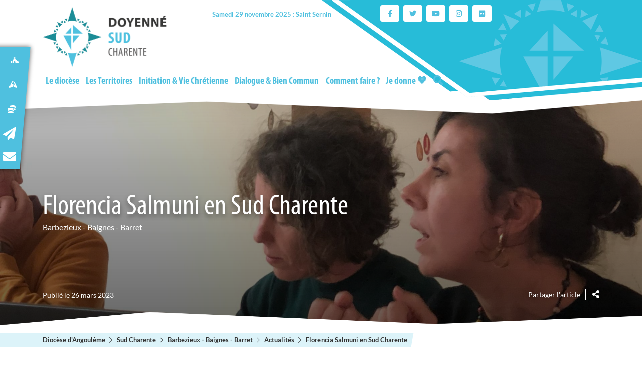

--- FILE ---
content_type: text/html; charset=UTF-8
request_url: https://charente.catholique.fr/sud-charente/actualites/florencia-salmuni-en-sud-charente/
body_size: 48538
content:
<!doctype html><html lang="fr-FR"><head><meta charset="UTF-8" /><meta name="viewport" content="width=device-width, initial-scale=1, shrink-to-fit=no"><meta name="apple-mobile-web-app-capable" content="yes"><meta name="apple-touch-fullscreen" content="yes"><meta name="apple-mobile-web-app-title" content="Diocèse Angoulême"><meta name="mobile-web-app-capable" content="yes"> <script>(function(a,b,c){if(c in b&&b[c]){var d,e=a.location,f=/^(a|html)$/i;a.addEventListener("click",function(a){d=a.target;while(!f.test(d.nodeName))d=d.parentNode;"href"in d&&(d.href.indexOf("http")||~d.href.indexOf(e.host))&&(a.preventDefault(),e.href=d.href)},!1)}})(document,window.navigator,"standalone")</script> <link rel="apple-touch-icon" href="https://charente.catholique.fr/sud-charente/wp-content/themes/catholiques/assets/images/apple-touch-icon.png"/><link rel="apple-touch-startup-image" media="(device-width: 320px)  and (device-height: 568px)  and (-webkit-device-pixel-ratio: 2) and (orientation: portrait)" href="https://charente.catholique.fr/sud-charente/wp-content/themes/catholiques/assets/splash/p/icon_640x1136.png"><link rel="apple-touch-startup-image" media="(device-width: 375px)  and (device-height: 667px)  and (-webkit-device-pixel-ratio: 2) and (orientation: portrait)" href="https://charente.catholique.fr/sud-charente/wp-content/themes/catholiques/assets/splash/p/icon_750x1334.png"><link rel="apple-touch-startup-image" media="(device-width: 414px)  and (device-height: 896px)  and (-webkit-device-pixel-ratio: 2) and (orientation: portrait)" href="https://charente.catholique.fr/sud-charente/wp-content/themes/catholiques/assets/splash/p/icon_828x1792.png"><link rel="apple-touch-startup-image" media="(device-width: 375px)  and (device-height: 812px)  and (-webkit-device-pixel-ratio: 3) and (orientation: portrait)" href="https://charente.catholique.fr/sud-charente/wp-content/themes/catholiques/assets/splash/p/icon_1125x2436.png"><link rel="apple-touch-startup-image" media="(device-width: 414px)  and (device-height: 736px)  and (-webkit-device-pixel-ratio: 3) and (orientation: portrait)" href="https://charente.catholique.fr/sud-charente/wp-content/themes/catholiques/assets/splash/p/icon_1242x2208.png"><link rel="apple-touch-startup-image" media="(device-width: 414px)  and (device-height: 896px)  and (-webkit-device-pixel-ratio: 3) and (orientation: portrait)" href="https://charente.catholique.fr/sud-charente/wp-content/themes/catholiques/assets/splash/p/icon_1242x2688.png"><link rel="apple-touch-startup-image" media="(device-width: 768px)  and (device-height: 1024px)  and (-webkit-device-pixel-ratio: 2) and (orientation: portrait)" href="https://charente.catholique.fr/sud-charente/wp-content/themes/catholiques/assets/splash/p/icon_1536x2048.png"><link rel="apple-touch-startup-image" media="(device-width: 834px)  and (device-height: 1112px)  and (-webkit-device-pixel-ratio: 2) and (orientation: portrait)" href="https://charente.catholique.fr/sud-charente/wp-content/themes/catholiques/assets/splash/p/icon_1668x2224.png"><link rel="apple-touch-startup-image" media="(device-width: 834px)  and (device-height: 1194px)  and (-webkit-device-pixel-ratio: 2) and (orientation: portrait)" href="https://charente.catholique.fr/sud-charente/wp-content/themes/catholiques/assets/splash/p/icon_1668x2388.png"><link rel="apple-touch-startup-image" media="(device-width: 1024px)  and (device-height: 1366px)  and (-webkit-device-pixel-ratio: 2) and (orientation: portrait)" href="https://charente.catholique.fr/sud-charente/wp-content/themes/catholiques/assets/splash/p/icon_2048x2732.png"><link rel="apple-touch-startup-image" media="(device-width: 320px)  and (device-height: 568px)  and (-webkit-device-pixel-ratio: 2) and (orientation: paysage)" href="https://charente.catholique.fr/sud-charente/wp-content/themes/catholiques/assets/splash/l/icon_1136x640.png"><link rel="apple-touch-startup-image" media="(device-width: 375px)  and (device-height: 667px)  and (-webkit-device-pixel-ratio: 2) and (orientation: paysage)" href="https://charente.catholique.fr/sud-charente/wp-content/themes/catholiques/assets/splash/l/icon_1334x750.png"><link rel="apple-touch-startup-image" media="(device-width: 414px)  and (device-height: 896px)  and (-webkit-device-pixel-ratio: 2) and (orientation: paysage)" href="https://charente.catholique.fr/sud-charente/wp-content/themes/catholiques/assets/splash/l/icon_1792x828.png"><link rel="apple-touch-startup-image" media="(device-width: 375px)  and (device-height: 812px)  and (-webkit-device-pixel-ratio: 3) and (orientation: paysage)" href="https://charente.catholique.fr/sud-charente/wp-content/themes/catholiques/assets/splash/l/icon_2436x1125.png"><link rel="apple-touch-startup-image" media="(device-width: 414px)  and (device-height: 736px)  and (-webkit-device-pixel-ratio: 3) and (orientation: paysage)" href="https://charente.catholique.fr/sud-charente/wp-content/themes/catholiques/assets/splash/l/icon_2208x1242.png"><link rel="apple-touch-startup-image" media="(device-width: 414px)  and (device-height: 896px)  and (-webkit-device-pixel-ratio: 3) and (orientation: paysage)" href="https://charente.catholique.fr/sud-charente/wp-content/themes/catholiques/assets/splash/l/icon_2688x1242.png"><link rel="apple-touch-startup-image" media="(device-width: 768px)  and (device-height: 1024px)  and (-webkit-device-pixel-ratio: 2) and (orientation: paysage)" href="https://charente.catholique.fr/sud-charente/wp-content/themes/catholiques/assets/splash/l/icon_2048x1536.png"><link rel="apple-touch-startup-image" media="(device-width: 834px)  and (device-height: 1112px)  and (-webkit-device-pixel-ratio: 2) and (orientation: paysage)" href="https://charente.catholique.fr/sud-charente/wp-content/themes/catholiques/assets/splash/l/icon_2224x1668.png"><link rel="apple-touch-startup-image" media="(device-width: 834px)  and (device-height: 1194px)  and (-webkit-device-pixel-ratio: 2) and (orientation: paysage)" href="https://charente.catholique.fr/sud-charente/wp-content/themes/catholiques/assets/splash/l/icon_2388x1668.png"><link rel="apple-touch-startup-image" media="(device-width: 1024px)  and (device-height: 1366px)  and (-webkit-device-pixel-ratio: 2) and (orientation: paysage)" href="https://charente.catholique.fr/sud-charente/wp-content/themes/catholiques/assets/splash/l/icon_2732x2048.png"><title>Florencia Salmuni en Sud Charente - Doyenné Sud Charente</title><style>:root {
  --site-main-color: #4fc0df;
  --site-main-color-rgb: 79,192,223;}</style> <script>window.privacyUrl = 'https://charente.catholique.fr/mentions-legales/';</script> <meta name='robots' content='index, follow, max-image-preview:large, max-snippet:-1, max-video-preview:-1' /><style>img:is([sizes="auto" i], [sizes^="auto," i]) { contain-intrinsic-size: 3000px 1500px }</style><link rel="canonical" href="https://charente.catholique.fr/sud-charente/actualites/florencia-salmuni-en-sud-charente/" /><meta property="og:locale" content="fr_FR" /><meta property="og:type" content="article" /><meta property="og:title" content="Florencia Salmuni en Sud Charente - Doyenné Sud Charente" /><meta property="og:description" content="Du 25 au 29 mars 2023, Florencia Salmuni Argentine travaillant à Sao Paolo au Brésil, est accueillie par les paroisses du Sud Charente, en partenariat avec le CCFD- Terre solidaire. -&gt; Son itinéraire et sa mission, en lien ici. Samedi 25 mars, elle a participé au week-end de groupe des scouts et guides de France [&hellip;]" /><meta property="og:url" content="https://charente.catholique.fr/sud-charente/actualites/florencia-salmuni-en-sud-charente/" /><meta property="og:site_name" content="Doyenné Sud Charente" /><meta property="article:publisher" content="https://www.facebook.com/EgliseCatholiqueCharente" /><meta property="article:published_time" content="2023-03-26T16:57:01+00:00" /><meta property="article:modified_time" content="2023-04-07T12:28:39+00:00" /><meta property="og:image" content="https://charente.catholique.fr/sud-charente/wp-content/uploads/sites/5/2023/03/IMG-3358-scaled-e1679849848463.jpg" /><meta property="og:image:width" content="2560" /><meta property="og:image:height" content="1280" /><meta property="og:image:type" content="image/jpeg" /><meta name="author" content="Benoît" /><meta name="twitter:card" content="summary_large_image" /><meta name="twitter:creator" content="@diocesecharente" /><meta name="twitter:site" content="@diocesecharente" /><meta name="twitter:label1" content="Écrit par" /><meta name="twitter:data1" content="Benoît" /><meta name="twitter:label2" content="Durée de lecture estimée" /><meta name="twitter:data2" content="4 minutes" /> <script type="application/ld+json" class="yoast-schema-graph">{"@context":"https://schema.org","@graph":[{"@type":"Article","@id":"https://charente.catholique.fr/sud-charente/actualites/florencia-salmuni-en-sud-charente/#article","isPartOf":{"@id":"https://charente.catholique.fr/sud-charente/actualites/florencia-salmuni-en-sud-charente/"},"author":{"name":"Benoît","@id":"https://charente.catholique.fr/sud-charente/#/schema/person/ddcc6ba32a4484b49a276652de901387"},"headline":"Florencia Salmuni en Sud Charente","datePublished":"2023-03-26T16:57:01+00:00","dateModified":"2023-04-07T12:28:39+00:00","mainEntityOfPage":{"@id":"https://charente.catholique.fr/sud-charente/actualites/florencia-salmuni-en-sud-charente/"},"wordCount":448,"commentCount":0,"publisher":{"@id":"https://charente.catholique.fr/sud-charente/#organization"},"image":{"@id":"https://charente.catholique.fr/sud-charente/actualites/florencia-salmuni-en-sud-charente/#primaryimage"},"thumbnailUrl":"https://charente.catholique.fr/sud-charente/wp-content/uploads/sites/5/2023/03/IMG-3358-scaled-e1679849848463.jpg","articleSection":["Actualités","Barbezieux","Vivre le carême"],"inLanguage":"fr-FR","potentialAction":[{"@type":"CommentAction","name":"Comment","target":["https://charente.catholique.fr/sud-charente/actualites/florencia-salmuni-en-sud-charente/#respond"]}]},{"@type":"WebPage","@id":"https://charente.catholique.fr/sud-charente/actualites/florencia-salmuni-en-sud-charente/","url":"https://charente.catholique.fr/sud-charente/actualites/florencia-salmuni-en-sud-charente/","name":"Florencia Salmuni en Sud Charente - Doyenné Sud Charente","isPartOf":{"@id":"https://charente.catholique.fr/sud-charente/#website"},"primaryImageOfPage":{"@id":"https://charente.catholique.fr/sud-charente/actualites/florencia-salmuni-en-sud-charente/#primaryimage"},"image":{"@id":"https://charente.catholique.fr/sud-charente/actualites/florencia-salmuni-en-sud-charente/#primaryimage"},"thumbnailUrl":"https://charente.catholique.fr/sud-charente/wp-content/uploads/sites/5/2023/03/IMG-3358-scaled-e1679849848463.jpg","datePublished":"2023-03-26T16:57:01+00:00","dateModified":"2023-04-07T12:28:39+00:00","breadcrumb":{"@id":"https://charente.catholique.fr/sud-charente/actualites/florencia-salmuni-en-sud-charente/#breadcrumb"},"inLanguage":"fr-FR","potentialAction":[{"@type":"ReadAction","target":["https://charente.catholique.fr/sud-charente/actualites/florencia-salmuni-en-sud-charente/"]}]},{"@type":"ImageObject","inLanguage":"fr-FR","@id":"https://charente.catholique.fr/sud-charente/actualites/florencia-salmuni-en-sud-charente/#primaryimage","url":"https://charente.catholique.fr/sud-charente/wp-content/uploads/sites/5/2023/03/IMG-3358-scaled-e1679849848463.jpg","contentUrl":"https://charente.catholique.fr/sud-charente/wp-content/uploads/sites/5/2023/03/IMG-3358-scaled-e1679849848463.jpg","width":2560,"height":1280},{"@type":"BreadcrumbList","@id":"https://charente.catholique.fr/sud-charente/actualites/florencia-salmuni-en-sud-charente/#breadcrumb","itemListElement":[{"@type":"ListItem","position":1,"name":"Accueil","item":"https://charente.catholique.fr/sud-charente/"},{"@type":"ListItem","position":2,"name":"Florencia Salmuni en Sud Charente"}]},{"@type":"WebSite","@id":"https://charente.catholique.fr/sud-charente/#website","url":"https://charente.catholique.fr/sud-charente/","name":"Doyenné Sud Charente - Diocèse d'Angoulême","description":"Diocèse d&#039;Angoulême","publisher":{"@id":"https://charente.catholique.fr/sud-charente/#organization"},"potentialAction":[{"@type":"SearchAction","target":{"@type":"EntryPoint","urlTemplate":"https://charente.catholique.fr/sud-charente/?s={search_term_string}"},"query-input":{"@type":"PropertyValueSpecification","valueRequired":true,"valueName":"search_term_string"}}],"inLanguage":"fr-FR"},{"@type":"Organization","@id":"https://charente.catholique.fr/sud-charente/#organization","name":"Association diocésaine d'Angoulême","url":"https://charente.catholique.fr/sud-charente/","logo":{"@type":"ImageObject","inLanguage":"fr-FR","@id":"https://charente.catholique.fr/sud-charente/#/schema/logo/image/","url":"https://charente.catholique.fr/sud-charente/wp-content/uploads/sites/5/2020/10/logos.png","contentUrl":"https://charente.catholique.fr/sud-charente/wp-content/uploads/sites/5/2020/10/logos.png","width":600,"height":257,"caption":"Association diocésaine d'Angoulême"},"image":{"@id":"https://charente.catholique.fr/sud-charente/#/schema/logo/image/"},"sameAs":["https://www.facebook.com/EgliseCatholiqueCharente","https://x.com/diocesecharente","https://www.instagram.com/eglisecharente","https://www.youtube.com/channel/UCByyFWApZbw3gDTiADoiAaQ"]},{"@type":"Person","@id":"https://charente.catholique.fr/sud-charente/#/schema/person/ddcc6ba32a4484b49a276652de901387","name":"Benoît","image":{"@type":"ImageObject","inLanguage":"fr-FR","@id":"https://charente.catholique.fr/sud-charente/#/schema/person/image/","url":"https://secure.gravatar.com/avatar/367de281020c81cafc6a2f9b79fef00a1981a890412ad8b09b11385575886666?s=96&d=mm&r=g","contentUrl":"https://secure.gravatar.com/avatar/367de281020c81cafc6a2f9b79fef00a1981a890412ad8b09b11385575886666?s=96&d=mm&r=g","caption":"Benoît"},"url":"https://charente.catholique.fr/sud-charente/author/benoitlecomte/"}]}</script> <link rel='dns-prefetch' href='//js.stripe.com' /><link rel='dns-prefetch' href='//api.mapbox.com' /><link rel="alternate" type="application/rss+xml" title="Doyenné Sud Charente &raquo; Florencia Salmuni en Sud Charente Flux des commentaires" href="https://charente.catholique.fr/sud-charente/actualites/florencia-salmuni-en-sud-charente/feed/" /> <script type="text/javascript">window._wpemojiSettings = {"baseUrl":"https:\/\/s.w.org\/images\/core\/emoji\/16.0.1\/72x72\/","ext":".png","svgUrl":"https:\/\/s.w.org\/images\/core\/emoji\/16.0.1\/svg\/","svgExt":".svg","source":{"concatemoji":"https:\/\/charente.catholique.fr\/sud-charente\/wp-includes\/js\/wp-emoji-release.min.js?ver=6.8.3"}};
/*! This file is auto-generated */
!function(s,n){var o,i,e;function c(e){try{var t={supportTests:e,timestamp:(new Date).valueOf()};sessionStorage.setItem(o,JSON.stringify(t))}catch(e){}}function p(e,t,n){e.clearRect(0,0,e.canvas.width,e.canvas.height),e.fillText(t,0,0);var t=new Uint32Array(e.getImageData(0,0,e.canvas.width,e.canvas.height).data),a=(e.clearRect(0,0,e.canvas.width,e.canvas.height),e.fillText(n,0,0),new Uint32Array(e.getImageData(0,0,e.canvas.width,e.canvas.height).data));return t.every(function(e,t){return e===a[t]})}function u(e,t){e.clearRect(0,0,e.canvas.width,e.canvas.height),e.fillText(t,0,0);for(var n=e.getImageData(16,16,1,1),a=0;a<n.data.length;a++)if(0!==n.data[a])return!1;return!0}function f(e,t,n,a){switch(t){case"flag":return n(e,"\ud83c\udff3\ufe0f\u200d\u26a7\ufe0f","\ud83c\udff3\ufe0f\u200b\u26a7\ufe0f")?!1:!n(e,"\ud83c\udde8\ud83c\uddf6","\ud83c\udde8\u200b\ud83c\uddf6")&&!n(e,"\ud83c\udff4\udb40\udc67\udb40\udc62\udb40\udc65\udb40\udc6e\udb40\udc67\udb40\udc7f","\ud83c\udff4\u200b\udb40\udc67\u200b\udb40\udc62\u200b\udb40\udc65\u200b\udb40\udc6e\u200b\udb40\udc67\u200b\udb40\udc7f");case"emoji":return!a(e,"\ud83e\udedf")}return!1}function g(e,t,n,a){var r="undefined"!=typeof WorkerGlobalScope&&self instanceof WorkerGlobalScope?new OffscreenCanvas(300,150):s.createElement("canvas"),o=r.getContext("2d",{willReadFrequently:!0}),i=(o.textBaseline="top",o.font="600 32px Arial",{});return e.forEach(function(e){i[e]=t(o,e,n,a)}),i}function t(e){var t=s.createElement("script");t.src=e,t.defer=!0,s.head.appendChild(t)}"undefined"!=typeof Promise&&(o="wpEmojiSettingsSupports",i=["flag","emoji"],n.supports={everything:!0,everythingExceptFlag:!0},e=new Promise(function(e){s.addEventListener("DOMContentLoaded",e,{once:!0})}),new Promise(function(t){var n=function(){try{var e=JSON.parse(sessionStorage.getItem(o));if("object"==typeof e&&"number"==typeof e.timestamp&&(new Date).valueOf()<e.timestamp+604800&&"object"==typeof e.supportTests)return e.supportTests}catch(e){}return null}();if(!n){if("undefined"!=typeof Worker&&"undefined"!=typeof OffscreenCanvas&&"undefined"!=typeof URL&&URL.createObjectURL&&"undefined"!=typeof Blob)try{var e="postMessage("+g.toString()+"("+[JSON.stringify(i),f.toString(),p.toString(),u.toString()].join(",")+"));",a=new Blob([e],{type:"text/javascript"}),r=new Worker(URL.createObjectURL(a),{name:"wpTestEmojiSupports"});return void(r.onmessage=function(e){c(n=e.data),r.terminate(),t(n)})}catch(e){}c(n=g(i,f,p,u))}t(n)}).then(function(e){for(var t in e)n.supports[t]=e[t],n.supports.everything=n.supports.everything&&n.supports[t],"flag"!==t&&(n.supports.everythingExceptFlag=n.supports.everythingExceptFlag&&n.supports[t]);n.supports.everythingExceptFlag=n.supports.everythingExceptFlag&&!n.supports.flag,n.DOMReady=!1,n.readyCallback=function(){n.DOMReady=!0}}).then(function(){return e}).then(function(){var e;n.supports.everything||(n.readyCallback(),(e=n.source||{}).concatemoji?t(e.concatemoji):e.wpemoji&&e.twemoji&&(t(e.twemoji),t(e.wpemoji)))}))}((window,document),window._wpemojiSettings);</script> <style id='wp-emoji-styles-inline-css' type='text/css'>img.wp-smiley, img.emoji {
		display: inline !important;
		border: none !important;
		box-shadow: none !important;
		height: 1em !important;
		width: 1em !important;
		margin: 0 0.07em !important;
		vertical-align: -0.1em !important;
		background: none !important;
		padding: 0 !important;
	}</style><link rel='stylesheet' id='wp-block-library-css' href='https://charente.catholique.fr/sud-charente/wp-includes/css/dist/block-library/style.min.css?ver=6.8.3' type='text/css' media='all' /><style id='classic-theme-styles-inline-css' type='text/css'>/*! This file is auto-generated */
.wp-block-button__link{color:#fff;background-color:#32373c;border-radius:9999px;box-shadow:none;text-decoration:none;padding:calc(.667em + 2px) calc(1.333em + 2px);font-size:1.125em}.wp-block-file__button{background:#32373c;color:#fff;text-decoration:none}</style><style id='cost-calculator-builder-calculator-selector-style-inline-css' type='text/css'>/*!***************************************************************************************************************************************************************************************************************************************!*\
  !*** css ./node_modules/css-loader/dist/cjs.js??ruleSet[1].rules[4].use[1]!./node_modules/postcss-loader/dist/cjs.js??ruleSet[1].rules[4].use[2]!./node_modules/sass-loader/dist/cjs.js??ruleSet[1].rules[4].use[3]!./src/style.scss ***!
  \***************************************************************************************************************************************************************************************************************************************/
.ccb-gutenberg-block {
  padding: 20px;
  border: 1px solid black;
}
.ccb-gutenberg-block__header {
  display: flex;
  align-items: center;
  margin-bottom: 20px;
}
.ccb-gutenberg-block__icon {
  margin-right: 20px;
}

/*# sourceMappingURL=style-index.css.map*/</style><style id='pdfemb-pdf-embedder-viewer-style-inline-css' type='text/css'>.wp-block-pdfemb-pdf-embedder-viewer{max-width:none}</style><style id='filebird-block-filebird-gallery-style-inline-css' type='text/css'>ul.filebird-block-filebird-gallery{margin:auto!important;padding:0!important;width:100%}ul.filebird-block-filebird-gallery.layout-grid{display:grid;grid-gap:20px;align-items:stretch;grid-template-columns:repeat(var(--columns),1fr);justify-items:stretch}ul.filebird-block-filebird-gallery.layout-grid li img{border:1px solid #ccc;box-shadow:2px 2px 6px 0 rgba(0,0,0,.3);height:100%;max-width:100%;-o-object-fit:cover;object-fit:cover;width:100%}ul.filebird-block-filebird-gallery.layout-masonry{-moz-column-count:var(--columns);-moz-column-gap:var(--space);column-gap:var(--space);-moz-column-width:var(--min-width);columns:var(--min-width) var(--columns);display:block;overflow:auto}ul.filebird-block-filebird-gallery.layout-masonry li{margin-bottom:var(--space)}ul.filebird-block-filebird-gallery li{list-style:none}ul.filebird-block-filebird-gallery li figure{height:100%;margin:0;padding:0;position:relative;width:100%}ul.filebird-block-filebird-gallery li figure figcaption{background:linear-gradient(0deg,rgba(0,0,0,.7),rgba(0,0,0,.3) 70%,transparent);bottom:0;box-sizing:border-box;color:#fff;font-size:.8em;margin:0;max-height:100%;overflow:auto;padding:3em .77em .7em;position:absolute;text-align:center;width:100%;z-index:2}ul.filebird-block-filebird-gallery li figure figcaption a{color:inherit}.fb-block-hover-animation-zoomIn figure{overflow:hidden}.fb-block-hover-animation-zoomIn figure img{transform:scale(1);transition:.3s ease-in-out}.fb-block-hover-animation-zoomIn figure:hover img{transform:scale(1.3)}.fb-block-hover-animation-shine figure{overflow:hidden;position:relative}.fb-block-hover-animation-shine figure:before{background:linear-gradient(90deg,hsla(0,0%,100%,0) 0,hsla(0,0%,100%,.3));content:"";display:block;height:100%;left:-75%;position:absolute;top:0;transform:skewX(-25deg);width:50%;z-index:2}.fb-block-hover-animation-shine figure:hover:before{animation:shine .75s}@keyframes shine{to{left:125%}}.fb-block-hover-animation-opacity figure{overflow:hidden}.fb-block-hover-animation-opacity figure img{opacity:1;transition:.3s ease-in-out}.fb-block-hover-animation-opacity figure:hover img{opacity:.5}.fb-block-hover-animation-grayscale figure img{filter:grayscale(100%);transition:.3s ease-in-out}.fb-block-hover-animation-grayscale figure:hover img{filter:grayscale(0)}</style><style id='global-styles-inline-css' type='text/css'>:root{--wp--preset--aspect-ratio--square: 1;--wp--preset--aspect-ratio--4-3: 4/3;--wp--preset--aspect-ratio--3-4: 3/4;--wp--preset--aspect-ratio--3-2: 3/2;--wp--preset--aspect-ratio--2-3: 2/3;--wp--preset--aspect-ratio--16-9: 16/9;--wp--preset--aspect-ratio--9-16: 9/16;--wp--preset--color--black: #000000;--wp--preset--color--cyan-bluish-gray: #abb8c3;--wp--preset--color--white: #ffffff;--wp--preset--color--pale-pink: #f78da7;--wp--preset--color--vivid-red: #cf2e2e;--wp--preset--color--luminous-vivid-orange: #ff6900;--wp--preset--color--luminous-vivid-amber: #fcb900;--wp--preset--color--light-green-cyan: #7bdcb5;--wp--preset--color--vivid-green-cyan: #00d084;--wp--preset--color--pale-cyan-blue: #8ed1fc;--wp--preset--color--vivid-cyan-blue: #0693e3;--wp--preset--color--vivid-purple: #9b51e0;--wp--preset--color--diocese-angouleme: #008f95;--wp--preset--color--grand-angouleme: #b81931;--wp--preset--color--est-charente: #8ec54f;--wp--preset--color--nord-charente: #fbbe5e;--wp--preset--color--sud-charente: #4fc0df;--wp--preset--color--ouest-charente: #f77051;--wp--preset--color--noir: #000000;--wp--preset--color--gris-fonce: #3c3c3b;--wp--preset--color--gris-clair: #6f6f6e;--wp--preset--color--blanc: #ffffff;--wp--preset--gradient--vivid-cyan-blue-to-vivid-purple: linear-gradient(135deg,rgba(6,147,227,1) 0%,rgb(155,81,224) 100%);--wp--preset--gradient--light-green-cyan-to-vivid-green-cyan: linear-gradient(135deg,rgb(122,220,180) 0%,rgb(0,208,130) 100%);--wp--preset--gradient--luminous-vivid-amber-to-luminous-vivid-orange: linear-gradient(135deg,rgba(252,185,0,1) 0%,rgba(255,105,0,1) 100%);--wp--preset--gradient--luminous-vivid-orange-to-vivid-red: linear-gradient(135deg,rgba(255,105,0,1) 0%,rgb(207,46,46) 100%);--wp--preset--gradient--very-light-gray-to-cyan-bluish-gray: linear-gradient(135deg,rgb(238,238,238) 0%,rgb(169,184,195) 100%);--wp--preset--gradient--cool-to-warm-spectrum: linear-gradient(135deg,rgb(74,234,220) 0%,rgb(151,120,209) 20%,rgb(207,42,186) 40%,rgb(238,44,130) 60%,rgb(251,105,98) 80%,rgb(254,248,76) 100%);--wp--preset--gradient--blush-light-purple: linear-gradient(135deg,rgb(255,206,236) 0%,rgb(152,150,240) 100%);--wp--preset--gradient--blush-bordeaux: linear-gradient(135deg,rgb(254,205,165) 0%,rgb(254,45,45) 50%,rgb(107,0,62) 100%);--wp--preset--gradient--luminous-dusk: linear-gradient(135deg,rgb(255,203,112) 0%,rgb(199,81,192) 50%,rgb(65,88,208) 100%);--wp--preset--gradient--pale-ocean: linear-gradient(135deg,rgb(255,245,203) 0%,rgb(182,227,212) 50%,rgb(51,167,181) 100%);--wp--preset--gradient--electric-grass: linear-gradient(135deg,rgb(202,248,128) 0%,rgb(113,206,126) 100%);--wp--preset--gradient--midnight: linear-gradient(135deg,rgb(2,3,129) 0%,rgb(40,116,252) 100%);--wp--preset--font-size--small: 13px;--wp--preset--font-size--medium: 20px;--wp--preset--font-size--large: 36px;--wp--preset--font-size--x-large: 42px;--wp--preset--spacing--20: 0.44rem;--wp--preset--spacing--30: 0.67rem;--wp--preset--spacing--40: 1rem;--wp--preset--spacing--50: 1.5rem;--wp--preset--spacing--60: 2.25rem;--wp--preset--spacing--70: 3.38rem;--wp--preset--spacing--80: 5.06rem;--wp--preset--shadow--natural: 6px 6px 9px rgba(0, 0, 0, 0.2);--wp--preset--shadow--deep: 12px 12px 50px rgba(0, 0, 0, 0.4);--wp--preset--shadow--sharp: 6px 6px 0px rgba(0, 0, 0, 0.2);--wp--preset--shadow--outlined: 6px 6px 0px -3px rgba(255, 255, 255, 1), 6px 6px rgba(0, 0, 0, 1);--wp--preset--shadow--crisp: 6px 6px 0px rgba(0, 0, 0, 1);}:root :where(.is-layout-flow) > :first-child{margin-block-start: 0;}:root :where(.is-layout-flow) > :last-child{margin-block-end: 0;}:root :where(.is-layout-flow) > *{margin-block-start: 24px;margin-block-end: 0;}:root :where(.is-layout-constrained) > :first-child{margin-block-start: 0;}:root :where(.is-layout-constrained) > :last-child{margin-block-end: 0;}:root :where(.is-layout-constrained) > *{margin-block-start: 24px;margin-block-end: 0;}:root :where(.is-layout-flex){gap: 24px;}:root :where(.is-layout-grid){gap: 24px;}body .is-layout-flex{display: flex;}.is-layout-flex{flex-wrap: wrap;align-items: center;}.is-layout-flex > :is(*, div){margin: 0;}body .is-layout-grid{display: grid;}.is-layout-grid > :is(*, div){margin: 0;}.has-black-color{color: var(--wp--preset--color--black) !important;}.has-cyan-bluish-gray-color{color: var(--wp--preset--color--cyan-bluish-gray) !important;}.has-white-color{color: var(--wp--preset--color--white) !important;}.has-pale-pink-color{color: var(--wp--preset--color--pale-pink) !important;}.has-vivid-red-color{color: var(--wp--preset--color--vivid-red) !important;}.has-luminous-vivid-orange-color{color: var(--wp--preset--color--luminous-vivid-orange) !important;}.has-luminous-vivid-amber-color{color: var(--wp--preset--color--luminous-vivid-amber) !important;}.has-light-green-cyan-color{color: var(--wp--preset--color--light-green-cyan) !important;}.has-vivid-green-cyan-color{color: var(--wp--preset--color--vivid-green-cyan) !important;}.has-pale-cyan-blue-color{color: var(--wp--preset--color--pale-cyan-blue) !important;}.has-vivid-cyan-blue-color{color: var(--wp--preset--color--vivid-cyan-blue) !important;}.has-vivid-purple-color{color: var(--wp--preset--color--vivid-purple) !important;}.has-diocese-angouleme-color{color: var(--wp--preset--color--diocese-angouleme) !important;}.has-grand-angouleme-color{color: var(--wp--preset--color--grand-angouleme) !important;}.has-est-charente-color{color: var(--wp--preset--color--est-charente) !important;}.has-nord-charente-color{color: var(--wp--preset--color--nord-charente) !important;}.has-sud-charente-color{color: var(--wp--preset--color--sud-charente) !important;}.has-ouest-charente-color{color: var(--wp--preset--color--ouest-charente) !important;}.has-noir-color{color: var(--wp--preset--color--noir) !important;}.has-gris-fonce-color{color: var(--wp--preset--color--gris-fonce) !important;}.has-gris-clair-color{color: var(--wp--preset--color--gris-clair) !important;}.has-blanc-color{color: var(--wp--preset--color--blanc) !important;}.has-black-background-color{background-color: var(--wp--preset--color--black) !important;}.has-cyan-bluish-gray-background-color{background-color: var(--wp--preset--color--cyan-bluish-gray) !important;}.has-white-background-color{background-color: var(--wp--preset--color--white) !important;}.has-pale-pink-background-color{background-color: var(--wp--preset--color--pale-pink) !important;}.has-vivid-red-background-color{background-color: var(--wp--preset--color--vivid-red) !important;}.has-luminous-vivid-orange-background-color{background-color: var(--wp--preset--color--luminous-vivid-orange) !important;}.has-luminous-vivid-amber-background-color{background-color: var(--wp--preset--color--luminous-vivid-amber) !important;}.has-light-green-cyan-background-color{background-color: var(--wp--preset--color--light-green-cyan) !important;}.has-vivid-green-cyan-background-color{background-color: var(--wp--preset--color--vivid-green-cyan) !important;}.has-pale-cyan-blue-background-color{background-color: var(--wp--preset--color--pale-cyan-blue) !important;}.has-vivid-cyan-blue-background-color{background-color: var(--wp--preset--color--vivid-cyan-blue) !important;}.has-vivid-purple-background-color{background-color: var(--wp--preset--color--vivid-purple) !important;}.has-diocese-angouleme-background-color{background-color: var(--wp--preset--color--diocese-angouleme) !important;}.has-grand-angouleme-background-color{background-color: var(--wp--preset--color--grand-angouleme) !important;}.has-est-charente-background-color{background-color: var(--wp--preset--color--est-charente) !important;}.has-nord-charente-background-color{background-color: var(--wp--preset--color--nord-charente) !important;}.has-sud-charente-background-color{background-color: var(--wp--preset--color--sud-charente) !important;}.has-ouest-charente-background-color{background-color: var(--wp--preset--color--ouest-charente) !important;}.has-noir-background-color{background-color: var(--wp--preset--color--noir) !important;}.has-gris-fonce-background-color{background-color: var(--wp--preset--color--gris-fonce) !important;}.has-gris-clair-background-color{background-color: var(--wp--preset--color--gris-clair) !important;}.has-blanc-background-color{background-color: var(--wp--preset--color--blanc) !important;}.has-black-border-color{border-color: var(--wp--preset--color--black) !important;}.has-cyan-bluish-gray-border-color{border-color: var(--wp--preset--color--cyan-bluish-gray) !important;}.has-white-border-color{border-color: var(--wp--preset--color--white) !important;}.has-pale-pink-border-color{border-color: var(--wp--preset--color--pale-pink) !important;}.has-vivid-red-border-color{border-color: var(--wp--preset--color--vivid-red) !important;}.has-luminous-vivid-orange-border-color{border-color: var(--wp--preset--color--luminous-vivid-orange) !important;}.has-luminous-vivid-amber-border-color{border-color: var(--wp--preset--color--luminous-vivid-amber) !important;}.has-light-green-cyan-border-color{border-color: var(--wp--preset--color--light-green-cyan) !important;}.has-vivid-green-cyan-border-color{border-color: var(--wp--preset--color--vivid-green-cyan) !important;}.has-pale-cyan-blue-border-color{border-color: var(--wp--preset--color--pale-cyan-blue) !important;}.has-vivid-cyan-blue-border-color{border-color: var(--wp--preset--color--vivid-cyan-blue) !important;}.has-vivid-purple-border-color{border-color: var(--wp--preset--color--vivid-purple) !important;}.has-diocese-angouleme-border-color{border-color: var(--wp--preset--color--diocese-angouleme) !important;}.has-grand-angouleme-border-color{border-color: var(--wp--preset--color--grand-angouleme) !important;}.has-est-charente-border-color{border-color: var(--wp--preset--color--est-charente) !important;}.has-nord-charente-border-color{border-color: var(--wp--preset--color--nord-charente) !important;}.has-sud-charente-border-color{border-color: var(--wp--preset--color--sud-charente) !important;}.has-ouest-charente-border-color{border-color: var(--wp--preset--color--ouest-charente) !important;}.has-noir-border-color{border-color: var(--wp--preset--color--noir) !important;}.has-gris-fonce-border-color{border-color: var(--wp--preset--color--gris-fonce) !important;}.has-gris-clair-border-color{border-color: var(--wp--preset--color--gris-clair) !important;}.has-blanc-border-color{border-color: var(--wp--preset--color--blanc) !important;}.has-vivid-cyan-blue-to-vivid-purple-gradient-background{background: var(--wp--preset--gradient--vivid-cyan-blue-to-vivid-purple) !important;}.has-light-green-cyan-to-vivid-green-cyan-gradient-background{background: var(--wp--preset--gradient--light-green-cyan-to-vivid-green-cyan) !important;}.has-luminous-vivid-amber-to-luminous-vivid-orange-gradient-background{background: var(--wp--preset--gradient--luminous-vivid-amber-to-luminous-vivid-orange) !important;}.has-luminous-vivid-orange-to-vivid-red-gradient-background{background: var(--wp--preset--gradient--luminous-vivid-orange-to-vivid-red) !important;}.has-very-light-gray-to-cyan-bluish-gray-gradient-background{background: var(--wp--preset--gradient--very-light-gray-to-cyan-bluish-gray) !important;}.has-cool-to-warm-spectrum-gradient-background{background: var(--wp--preset--gradient--cool-to-warm-spectrum) !important;}.has-blush-light-purple-gradient-background{background: var(--wp--preset--gradient--blush-light-purple) !important;}.has-blush-bordeaux-gradient-background{background: var(--wp--preset--gradient--blush-bordeaux) !important;}.has-luminous-dusk-gradient-background{background: var(--wp--preset--gradient--luminous-dusk) !important;}.has-pale-ocean-gradient-background{background: var(--wp--preset--gradient--pale-ocean) !important;}.has-electric-grass-gradient-background{background: var(--wp--preset--gradient--electric-grass) !important;}.has-midnight-gradient-background{background: var(--wp--preset--gradient--midnight) !important;}.has-small-font-size{font-size: var(--wp--preset--font-size--small) !important;}.has-medium-font-size{font-size: var(--wp--preset--font-size--medium) !important;}.has-large-font-size{font-size: var(--wp--preset--font-size--large) !important;}.has-x-large-font-size{font-size: var(--wp--preset--font-size--x-large) !important;}
:root :where(.wp-block-pullquote){font-size: 1.5em;line-height: 1.6;}</style><link rel='stylesheet' id='contact-form-7-css' href='https://charente.catholique.fr/sud-charente/wp-content/plugins/contact-form-7/includes/css/styles.css?ver=6.1.3' type='text/css' media='all' /><link rel='stylesheet' id='buttons-css' href='https://charente.catholique.fr/sud-charente/wp-includes/css/buttons.min.css?ver=6.8.3' type='text/css' media='all' /><link rel='stylesheet' id='dashicons-css' href='https://charente.catholique.fr/sud-charente/wp-includes/css/dashicons.min.css?ver=6.8.3' type='text/css' media='all' /><link rel='stylesheet' id='mediaelement-css' href='https://charente.catholique.fr/sud-charente/wp-includes/js/mediaelement/mediaelementplayer-legacy.min.css?ver=4.2.17' type='text/css' media='all' /><link rel='stylesheet' id='wp-mediaelement-css' href='https://charente.catholique.fr/sud-charente/wp-includes/js/mediaelement/wp-mediaelement.min.css?ver=6.8.3' type='text/css' media='all' /><link rel='stylesheet' id='media-views-css' href='https://charente.catholique.fr/sud-charente/wp-includes/css/media-views.min.css?ver=6.8.3' type='text/css' media='all' /><link rel='stylesheet' id='imgareaselect-css' href='https://charente.catholique.fr/sud-charente/wp-includes/js/imgareaselect/imgareaselect.css?ver=0.9.8' type='text/css' media='all' /><link rel='stylesheet' id='editor-buttons-css' href='https://charente.catholique.fr/sud-charente/wp-includes/css/editor.min.css?ver=6.8.3' type='text/css' media='all' /><link rel='stylesheet' id='cmplz-general-css' href='https://charente.catholique.fr/sud-charente/wp-content/plugins/complianz-gdpr/assets/css/cookieblocker.min.css?ver=1764154999' type='text/css' media='all' /><link rel='stylesheet' id='bootstrap.min-css' href='https://charente.catholique.fr/sud-charente/wp-content/themes/catholiques/assets/vendor/bootstrap-4.5.3/css/bootstrap.min.css?ver=6.8.3' type='text/css' media='all' /><link rel='stylesheet' id='font-awesome-css' href='https://charente.catholique.fr/sud-charente/wp-content/themes/catholiques/assets/vendor/fontawesome-5.15.1/css/all.min.css?ver=6.8.3' type='text/css' media='all' /><link rel='stylesheet' id='swiper.style-css' href='https://charente.catholique.fr/sud-charente/wp-content/themes/catholiques/assets/vendor/swiper/swiper.min.css?ver=2.2.9' type='text/css' media='all' /><link rel='stylesheet' id='select2-css' href='https://charente.catholique.fr/sud-charente/wp-content/themes/catholiques/assets/vendor/select2/css/select2.min.css?ver=2.2.9' type='text/css' media='all' /><link rel='stylesheet' id='gallery.style-css' href='https://charente.catholique.fr/sud-charente/wp-content/themes/catholiques/assets/vendor/lightGallery/css/lightgallery.css?ver=2.2.9' type='text/css' media='all' /><link rel='stylesheet' id='theme.style-css' href='https://charente.catholique.fr/sud-charente/wp-content/themes/catholiques/assets/css/main.css?ver=2.2.9' type='text/css' media='all' /><link rel='stylesheet' id='theme.responsive-css' href='https://charente.catholique.fr/sud-charente/wp-content/themes/catholiques/assets/css/responsive.css?ver=2.2.9' type='text/css' media='all' /><link rel='stylesheet' id='mapbox.style-css' href='https://api.mapbox.com/mapbox-gl-js/v1.12.0/mapbox-gl.css?ver=2.2.9' type='text/css' media='all' /><link rel='stylesheet' id='mapbox.custom-css' href='https://charente.catholique.fr/sud-charente/wp-content/themes/catholiques/assets/css/map.css?ver=2.2.9' type='text/css' media='all' /> <script type="text/javascript" id="utils-js-extra">var userSettings = {"url":"\/","uid":"0","time":"1764433742","secure":"1"};</script> <script type="text/javascript" src="https://charente.catholique.fr/sud-charente/wp-includes/js/utils.min.js?ver=6.8.3" id="utils-js"></script> <script type="text/javascript" src="https://charente.catholique.fr/sud-charente/wp-includes/js/jquery/jquery.min.js?ver=3.7.1" id="jquery-core-js"></script> <script type="text/javascript" src="https://charente.catholique.fr/sud-charente/wp-includes/js/plupload/moxie.min.js?ver=1.3.5.1" id="moxiejs-js"></script> <script type="text/javascript" src="https://charente.catholique.fr/sud-charente/wp-includes/js/plupload/plupload.min.js?ver=2.1.9" id="plupload-js"></script> <!--[if lt IE 8]> <script type="text/javascript" src="https://charente.catholique.fr/sud-charente/wp-includes/js/json2.min.js?ver=2015-05-03" id="json2-js"></script> <![endif]--> <script type="text/javascript" src="https://js.stripe.com/v3/?ver=6.8.3" id="stripe-js"></script> <script type="text/javascript" src="https://charente.catholique.fr/sud-charente/wp-content/themes/catholiques/assets/vendor/bootstrap-4.5.3/js/bootstrap.bundle.min.js?ver=6.8.3" id="jquery.bootstrap.min-js"></script> <script type="text/javascript" src="https://charente.catholique.fr/sud-charente/wp-content/themes/catholiques/assets/vendor/swiper/swiper.min.js?ver=6.8.3" id="jquery.swiper.min-js"></script> <script type="text/javascript" src="https://charente.catholique.fr/sud-charente/wp-content/themes/catholiques/assets/vendor/select2/js/select2.min.js?ver=6.8.3" id="select2-js"></script> <script type="text/javascript" src="https://charente.catholique.fr/sud-charente/wp-content/themes/catholiques/assets/vendor/select2/js/i18n/fr.js?ver=6.8.3" id="select2fr-js"></script> <script type="text/javascript" src="https://charente.catholique.fr/sud-charente/wp-content/themes/catholiques/assets/vendor/lightGallery/js/lightgallery.min.js?ver=6.8.3" id="lightgallery-js"></script> <script type="text/javascript" src="https://charente.catholique.fr/sud-charente/wp-content/themes/catholiques/assets/js/startup.js?ver=6.8.3" id="theme.start-js"></script> <script type="text/javascript" src="https://api.mapbox.com/mapbox-gl-js/v1.12.0/mapbox-gl.js?ver=6.8.3" id="mapbox-js"></script> <link rel="https://api.w.org/" href="https://charente.catholique.fr/sud-charente/wp-json/" /><link rel="alternate" title="JSON" type="application/json" href="https://charente.catholique.fr/sud-charente/wp-json/wp/v2/posts/5786" /><link rel="EditURI" type="application/rsd+xml" title="RSD" href="https://charente.catholique.fr/sud-charente/xmlrpc.php?rsd" /><link rel='shortlink' href='https://charente.catholique.fr/sud-charente/?p=5786' /><link rel="alternate" title="oEmbed (JSON)" type="application/json+oembed" href="https://charente.catholique.fr/sud-charente/wp-json/oembed/1.0/embed?url=https%3A%2F%2Fcharente.catholique.fr%2Fsud-charente%2Factualites%2Fflorencia-salmuni-en-sud-charente%2F" /><link rel="alternate" title="oEmbed (XML)" type="text/xml+oembed" href="https://charente.catholique.fr/sud-charente/wp-json/oembed/1.0/embed?url=https%3A%2F%2Fcharente.catholique.fr%2Fsud-charente%2Factualites%2Fflorencia-salmuni-en-sud-charente%2F&#038;format=xml" /> <script type="text/javascript">var ajaxurl = "https://charente.catholique.fr/sud-charente/wp-admin/admin-ajax.php";</script><script type="text/javascript">window.ccb_nonces = {"ccb_payment":"19e41279e3","ccb_contact_form":"1e756946b8","ccb_woo_checkout":"c391abeb56","ccb_add_order":"b61e04ccb1","ccb_orders":"1c7a985efb","ccb_complete_payment":"cc6407b881","ccb_send_invoice":"f9326cd523","ccb_get_invoice":"f9ec0d5ca4","ccb_wp_hook_nonce":"ba58950ac4","ccb_razorpay_receive":"57c82a5b01","ccb_woocommerce_payment":"5a70211efd","ccb_calc_views":"97f0873d1d","ccb_calc_interactions":"8373261d57"};</script><link rel="icon" href="https://charente.catholique.fr/sud-charente/wp-content/uploads/sites/5/2020/07/favicon.ico_.png" sizes="32x32" /><link rel="icon" href="https://charente.catholique.fr/sud-charente/wp-content/uploads/sites/5/2020/07/favicon.ico_.png" sizes="192x192" /><link rel="apple-touch-icon" href="https://charente.catholique.fr/sud-charente/wp-content/uploads/sites/5/2020/07/favicon.ico_.png" /><meta name="msapplication-TileImage" content="https://charente.catholique.fr/sud-charente/wp-content/uploads/sites/5/2020/07/favicon.ico_.png" /></head><body class="wp-singular post-template-default single single-post postid-5786 single-format-standard wp-embed-responsive wp-theme-catholiques blog-5"><div id="body"><header id="site-header" class="b-5"><div id="miniSwitcher"><div id="miniSwitcherInner"> <a class="mini-church" href="/paroisses">Paroisses <i class="fa fa-church"></i></a> <a class="mini-priere" href="/au-coeur-de-la-foi/horaires-des-messes/">Messes <i class="fa fa-praying-hands"></i></a> <a class="mini-don" href="https://charente.catholique.fr/denier/" target="_blank">Faire un don <i class="fa fa-coins"></i></a> <a href="/newsletter">Newsletter <i class="fa fa-paper-plane"></i></a> <a href="/contact">Contact <i class="fa fa-envelope"></i></a></div></div><div id="header-bg" style="background-image:url(https://charente.catholique.fr/sud-charente/wp-content/uploads/sites/5/2020/07/banner_doyenne_sud_charente.png)"><div id="top-banner"><div class="container"> <a href="/" title="Doyenné Sud Charente" rel="home" id="site-logo"> <img src="https://charente.catholique.fr/sud-charente/wp-content/uploads/sites/5/2020/07/logo_doyenne_sud_charente.png" alt="Doyenné Sud Charente"> </a><div id="saintdujour"></div><div id="donateBttn"> <a href="https://www.facebook.com/EgliseCatholiqueCharente" target="_blank" class="btn btn-sm white"><i class="fab fa-fw fa-facebook-f"></i></a> <a href="https://twitter.com/diocesecharente" target="_blank" class="btn btn-sm white"><i class="fab fa-fw fa-twitter"></i></a> <a href="https://www.youtube.com/channel/UCByyFWApZbw3gDTiADoiAaQ" target="_blank" class="btn btn-sm white"><i class="fab fa-fw fa-youtube"></i></a> <a href="https://www.instagram.com/eglisecharente" target="_blank" class="btn btn-sm white"><i class="fab fa-fw fa-instagram"></i></a> <a href="https://www.flickr.com/photos/dioceseangouleme/sets/" target="_blank" class="btn btn-sm white"><i class="fab fa-fw fa-flickr"></i></a></div><nav id="side-menu"> <button class="menu-toggler" type="button" aria-label="Toggle navigation"> <i class="fa fa-bars"></i> </button></nav></div></div><div id="lower-banner"><div class="container"><nav class="menu" style="background-image:url(https://charente.catholique.fr/sud-charente/wp-content/uploads/sites/5/2020/07/logo_doyenne_sud_charente.png);"> <a href="#" class="menu-close">Fermer</a><div id="menu-container" class="menu-menu-principal-container"><ul id="main-menu" class="mr-auto"><li itemscope="itemscope" itemtype="https://www.schema.org/SiteNavigationElement" id="menu-item-16100" class="menu-item menu-item-type-post_type menu-item-object-page menu-item-has-children dropdown menu-item-16100 nav-item"><a title="Le diocèse" href="https://charente.catholique.fr/le-diocese/" aria-haspopup="true" aria-expanded="false" class="dropdown-toggle nav-link " id="menu-item-dropdown-16100">Le diocèse</a><ul class="dropdown-menu" aria-labelledby="menu-item-dropdown-16100" role="menu"><li itemscope="itemscope" itemtype="https://www.schema.org/SiteNavigationElement" id="menu-item-38260" class="menu-item menu-item-type-post_type menu-item-object-page menu-item-38260 nav-item"><a title="Agenda" href="https://charente.catholique.fr/agenda-2025/" class="dropdown-item">Agenda</a></li><li itemscope="itemscope" itemtype="https://www.schema.org/SiteNavigationElement" id="menu-item-16105" class="menu-item menu-item-type-post_type menu-item-object-page menu-item-16105 nav-item"><a title="Annuaire" href="https://charente.catholique.fr/le-diocese/annuaire/" class="dropdown-item">Annuaire</a></li><li itemscope="itemscope" itemtype="https://www.schema.org/SiteNavigationElement" id="menu-item-16109" class="menu-item menu-item-type-post_type menu-item-object-service menu-item-has-children dropdown menu-item-16109 nav-item"><a title="L’évêque" href="https://charente.catholique.fr/services/leveque/" class="dropdown-item">L’évêque</a><ul class="dropdown-menu" aria-labelledby="menu-item-dropdown-16100" role="menu"><li itemscope="itemscope" itemtype="https://www.schema.org/SiteNavigationElement" id="menu-item-19660" class="menu-item menu-item-type-post_type menu-item-object-page menu-item-19660 nav-item"><a title="Parole à notre évêque" href="https://charente.catholique.fr/le-diocese/leveque/parole-a-notre-eveque/" class="dropdown-item">Parole à notre évêque</a></li><li itemscope="itemscope" itemtype="https://www.schema.org/SiteNavigationElement" id="menu-item-16118" class="menu-item menu-item-type-post_type menu-item-object-page menu-item-16118 nav-item"><a title="Agenda de l’évêque" href="https://charente.catholique.fr/le-diocese/leveque/agenda-de-leveque/" class="dropdown-item">Agenda de l’évêque</a></li><li itemscope="itemscope" itemtype="https://www.schema.org/SiteNavigationElement" id="menu-item-16119" class="menu-item menu-item-type-post_type menu-item-object-service menu-item-16119 nav-item"><a title="Déclarations de l’évêque" href="https://charente.catholique.fr/services/leveque/declarations-de-leveque/" class="dropdown-item">Déclarations de l’évêque</a></li><li itemscope="itemscope" itemtype="https://www.schema.org/SiteNavigationElement" id="menu-item-16122" class="menu-item menu-item-type-post_type menu-item-object-service menu-item-16122 nav-item"><a title="Lettres pastorales et orientations diocésaines" href="https://charente.catholique.fr/services/leveque/lettres-pastorales-et-orientations-diocesaines/" class="dropdown-item">Lettres pastorales et orientations diocésaines</a></li></ul></li><li itemscope="itemscope" itemtype="https://www.schema.org/SiteNavigationElement" id="menu-item-16124" class="menu-item menu-item-type-post_type menu-item-object-service menu-item-16124 nav-item"><a title="Prêtres, diacres, laïcs, religieux(ses)" href="https://charente.catholique.fr/services/pretres-diacres-laics/" class="dropdown-item">Prêtres, diacres, laïcs, religieux(ses)</a></li><li itemscope="itemscope" itemtype="https://www.schema.org/SiteNavigationElement" id="menu-item-16106" class="menu-item menu-item-type-post_type menu-item-object-page menu-item-16106 nav-item"><a title="Les conseils diocésains" href="https://charente.catholique.fr/le-diocese/les-conseils-diocesains/" class="dropdown-item">Les conseils diocésains</a></li><li itemscope="itemscope" itemtype="https://www.schema.org/SiteNavigationElement" id="menu-item-16107" class="menu-item menu-item-type-post_type menu-item-object-page menu-item-16107 nav-item"><a title="Les publications" href="https://charente.catholique.fr/le-diocese/les-publications/" class="dropdown-item">Les publications</a></li><li itemscope="itemscope" itemtype="https://www.schema.org/SiteNavigationElement" id="menu-item-33756" class="menu-item menu-item-type-custom menu-item-object-custom menu-item-has-children dropdown menu-item-33756 nav-item"><a title="Les dossiers" href="#" class="dropdown-item">Les dossiers</a><ul class="dropdown-menu" aria-labelledby="menu-item-dropdown-16100" role="menu"><li itemscope="itemscope" itemtype="https://www.schema.org/SiteNavigationElement" id="menu-item-39001" class="menu-item menu-item-type-post_type menu-item-object-page menu-item-39001 nav-item"><a title="Assemblée Diocésaine 2025" href="https://charente.catholique.fr/assemblee-diocesaine-2025/" class="dropdown-item">Assemblée Diocésaine 2025</a></li><li itemscope="itemscope" itemtype="https://www.schema.org/SiteNavigationElement" id="menu-item-33828" class="menu-item menu-item-type-post_type menu-item-object-page menu-item-33828 nav-item"><a title="Jubilé 2025" href="https://charente.catholique.fr/jubile-2025/" class="dropdown-item">Jubilé 2025</a></li><li itemscope="itemscope" itemtype="https://www.schema.org/SiteNavigationElement" id="menu-item-16187" class="menu-item menu-item-type-post_type menu-item-object-page menu-item-16187 nav-item"><a title="Synode sur la synodalité" href="https://charente.catholique.fr/synode-sur-la-synodalite/" class="dropdown-item">Synode sur la synodalité</a></li><li itemscope="itemscope" itemtype="https://www.schema.org/SiteNavigationElement" id="menu-item-37265" class="menu-item menu-item-type-post_type menu-item-object-page menu-item-37265 nav-item"><a title="La fin de vie" href="https://charente.catholique.fr/eglise-et-societe/la-fin-de-vie/" class="dropdown-item">La fin de vie</a></li><li itemscope="itemscope" itemtype="https://www.schema.org/SiteNavigationElement" id="menu-item-16188" class="menu-item menu-item-type-post_type menu-item-object-page menu-item-16188 nav-item"><a title="Eglise et Bioéthique" href="https://charente.catholique.fr/eglise-et-societe/eglise-et-bioethique/" class="dropdown-item">Eglise et Bioéthique</a></li><li itemscope="itemscope" itemtype="https://www.schema.org/SiteNavigationElement" id="menu-item-16186" class="menu-item menu-item-type-post_type menu-item-object-page menu-item-16186 nav-item"><a title="Lutte contre les abus dans l’Eglise" href="https://charente.catholique.fr/eglise-et-societe/lutte-contre-la-pedophilie/" class="dropdown-item">Lutte contre les abus dans l’Eglise</a></li></ul></li><li itemscope="itemscope" itemtype="https://www.schema.org/SiteNavigationElement" id="menu-item-33842" class="menu-item menu-item-type-post_type menu-item-object-service menu-item-33842 nav-item"><a title="Bibliothèque diocésaine" href="https://charente.catholique.fr/services/bibliotheque-diocesaine/" class="dropdown-item">Bibliothèque diocésaine</a></li><li itemscope="itemscope" itemtype="https://www.schema.org/SiteNavigationElement" id="menu-item-33844" class="menu-item menu-item-type-post_type menu-item-object-service menu-item-33844 nav-item"><a title="Chancellerie et archives" href="https://charente.catholique.fr/services/chancellerie-et-archives/" class="dropdown-item">Chancellerie et archives</a></li><li itemscope="itemscope" itemtype="https://www.schema.org/SiteNavigationElement" id="menu-item-33843" class="menu-item menu-item-type-post_type menu-item-object-service menu-item-33843 nav-item"><a title="Officialité" href="https://charente.catholique.fr/services/officialite/" class="dropdown-item">Officialité</a></li><li itemscope="itemscope" itemtype="https://www.schema.org/SiteNavigationElement" id="menu-item-16170" class="menu-item menu-item-type-post_type menu-item-object-service menu-item-16170 nav-item"><a title="Culte et Art Sacré" href="https://charente.catholique.fr/services/culte-et-art-sacre/" class="dropdown-item">Culte et Art Sacré</a></li><li itemscope="itemscope" itemtype="https://www.schema.org/SiteNavigationElement" id="menu-item-33741" class="menu-item menu-item-type-custom menu-item-object-custom menu-item-has-children dropdown menu-item-33741 nav-item"><a title="Ressources" href="#" class="dropdown-item">Ressources</a><ul class="dropdown-menu" aria-labelledby="menu-item-dropdown-16100" role="menu"><li itemscope="itemscope" itemtype="https://www.schema.org/SiteNavigationElement" id="menu-item-16125" class="menu-item menu-item-type-post_type menu-item-object-service menu-item-16125 nav-item"><a title="Soutenir le diocèse" href="https://charente.catholique.fr/services/soutenir-le-diocese/" class="dropdown-item">Soutenir le diocèse</a></li><li itemscope="itemscope" itemtype="https://www.schema.org/SiteNavigationElement" id="menu-item-16123" class="menu-item menu-item-type-post_type menu-item-object-service menu-item-16123 nav-item"><a title="Ressources Humaines" href="https://charente.catholique.fr/services/benevolat-et-offres-demplois/" class="dropdown-item">Ressources Humaines</a></li></ul></li><li itemscope="itemscope" itemtype="https://www.schema.org/SiteNavigationElement" id="menu-item-16451" class="menu-item menu-item-type-custom menu-item-object-custom menu-item-16451 nav-item"><a title="Maison Diocésaine" target="_blank" href="https://charente.catholique.fr/maison-diocesaine/" class="dropdown-item">Maison Diocésaine</a></li></ul></li><li itemscope="itemscope" itemtype="https://www.schema.org/SiteNavigationElement" id="menu-item-16101" class="menu-item menu-item-type-post_type menu-item-object-page menu-item-has-children dropdown menu-item-16101 nav-item"><a title="Les Territoires" href="https://charente.catholique.fr/paroisses/" aria-haspopup="true" aria-expanded="false" class="dropdown-toggle nav-link " id="menu-item-dropdown-16101">Les Territoires</a><ul class="dropdown-menu" aria-labelledby="menu-item-dropdown-16101" role="menu"><li itemscope="itemscope" itemtype="https://www.schema.org/SiteNavigationElement" id="menu-item-16126" class="menu-item menu-item-type-custom menu-item-object-custom menu-item-16126 nav-item"><a title="Grand Angoulême" href="https://charente.catholique.fr/grand-angouleme/" class="dropdown-item">Grand Angoulême</a></li><li itemscope="itemscope" itemtype="https://www.schema.org/SiteNavigationElement" id="menu-item-16128" class="menu-item menu-item-type-custom menu-item-object-custom menu-item-16128 nav-item"><a title="Ouest Charente" href="https://charente.catholique.fr/ouest-charente/" class="dropdown-item">Ouest Charente</a></li><li itemscope="itemscope" itemtype="https://www.schema.org/SiteNavigationElement" id="menu-item-16130" class="menu-item menu-item-type-custom menu-item-object-custom menu-item-16130 nav-item"><a title="Est Charente" href="https://charente.catholique.fr/est-charente/" class="dropdown-item">Est Charente</a></li><li itemscope="itemscope" itemtype="https://www.schema.org/SiteNavigationElement" id="menu-item-16127" class="menu-item menu-item-type-custom menu-item-object-custom menu-item-16127 nav-item"><a title="Nord Charente" href="https://charente.catholique.fr/nord-charente/" class="dropdown-item">Nord Charente</a></li><li itemscope="itemscope" itemtype="https://www.schema.org/SiteNavigationElement" id="menu-item-16129" class="menu-item menu-item-type-custom menu-item-object-custom menu-item-16129 nav-item"><a title="Sud Charente" href="https://charente.catholique.fr/sud-charente/" class="dropdown-item">Sud Charente</a></li></ul></li><li itemscope="itemscope" itemtype="https://www.schema.org/SiteNavigationElement" id="menu-item-37233" class="menu-item menu-item-type-post_type menu-item-object-page menu-item-has-children dropdown menu-item-37233 nav-item"><a title="Initiation &amp; Vie Chrétienne" href="https://charente.catholique.fr/initiation-et-vie-chretienne/" aria-haspopup="true" aria-expanded="false" class="dropdown-toggle nav-link " id="menu-item-dropdown-37233">Initiation &#038; Vie Chrétienne</a><ul class="dropdown-menu" aria-labelledby="menu-item-dropdown-37233" role="menu"><li itemscope="itemscope" itemtype="https://www.schema.org/SiteNavigationElement" id="menu-item-16131" class="menu-item menu-item-type-post_type menu-item-object-service menu-item-16131 nav-item"><a title="Formation et Annonce de l’Evangile" href="https://charente.catholique.fr/services/formation-vie-spirituelle/" class="dropdown-item">Formation et Annonce de l’Evangile</a></li><li itemscope="itemscope" itemtype="https://www.schema.org/SiteNavigationElement" id="menu-item-16150" class="menu-item menu-item-type-post_type menu-item-object-service menu-item-16150 nav-item"><a title="Catéchèse" href="https://charente.catholique.fr/services/catechese/" class="dropdown-item">Catéchèse</a></li><li itemscope="itemscope" itemtype="https://www.schema.org/SiteNavigationElement" id="menu-item-16735" class="menu-item menu-item-type-post_type menu-item-object-service menu-item-16735 nav-item"><a title="Catéchuménat" href="https://charente.catholique.fr/services/catechumenat/" class="dropdown-item">Catéchuménat</a></li><li itemscope="itemscope" itemtype="https://www.schema.org/SiteNavigationElement" id="menu-item-16111" class="menu-item menu-item-type-post_type menu-item-object-service menu-item-has-children dropdown menu-item-16111 nav-item"><a title="Jeunes et Vocations" href="https://charente.catholique.fr/services/jeunes/" class="dropdown-item">Jeunes et Vocations</a><ul class="dropdown-menu" aria-labelledby="menu-item-dropdown-37233" role="menu"><li itemscope="itemscope" itemtype="https://www.schema.org/SiteNavigationElement" id="menu-item-16133" class="menu-item menu-item-type-post_type menu-item-object-service menu-item-16133 nav-item"><a title="Ressources en pastorale des jeunes" href="https://charente.catholique.fr/services/jeunes/la-pastorale-des-jeunes/" class="dropdown-item">Ressources en pastorale des jeunes</a></li><li itemscope="itemscope" itemtype="https://www.schema.org/SiteNavigationElement" id="menu-item-16134" class="menu-item menu-item-type-post_type menu-item-object-service menu-item-16134 nav-item"><a title="Aumônerie de l’Enseignement Public" href="https://charente.catholique.fr/services/aumonerie-de-lenseignement-public/" class="dropdown-item">Aumônerie de l’Enseignement Public</a></li><li itemscope="itemscope" itemtype="https://www.schema.org/SiteNavigationElement" id="menu-item-16135" class="menu-item menu-item-type-post_type menu-item-object-service menu-item-16135 nav-item"><a title="Enseignement Catholique" href="https://charente.catholique.fr/services/jeunes/enseignement-catholique/" class="dropdown-item">Enseignement Catholique</a></li><li itemscope="itemscope" itemtype="https://www.schema.org/SiteNavigationElement" id="menu-item-16136" class="menu-item menu-item-type-post_type menu-item-object-service menu-item-16136 nav-item"><a title="Mouvements scouts" href="https://charente.catholique.fr/services/jeunes/mouvements-scouts/" class="dropdown-item">Mouvements scouts</a></li><li itemscope="itemscope" itemtype="https://www.schema.org/SiteNavigationElement" id="menu-item-16138" class="menu-item menu-item-type-post_type menu-item-object-service menu-item-16138 nav-item"><a title="Etudiants" href="https://charente.catholique.fr/services/jeunes/aumonerie-des-etudiants/" class="dropdown-item">Etudiants</a></li><li itemscope="itemscope" itemtype="https://www.schema.org/SiteNavigationElement" id="menu-item-16140" class="menu-item menu-item-type-post_type menu-item-object-service menu-item-16140 nav-item"><a title="Jeunes professionnels" href="https://charente.catholique.fr/services/jeunes/jeunes-professionnels/" class="dropdown-item">Jeunes professionnels</a></li><li itemscope="itemscope" itemtype="https://www.schema.org/SiteNavigationElement" id="menu-item-16142" class="menu-item menu-item-type-post_type menu-item-object-service menu-item-16142 nav-item"><a title="Protection des mineurs" href="https://charente.catholique.fr/services/jeunes/protection-des-mineurs/" class="dropdown-item">Protection des mineurs</a></li><li itemscope="itemscope" itemtype="https://www.schema.org/SiteNavigationElement" id="menu-item-16141" class="menu-item menu-item-type-post_type menu-item-object-service menu-item-16141 nav-item"><a title="Service des vocations" href="https://charente.catholique.fr/services/jeunes/service-des-vocations/" class="dropdown-item">Service des vocations</a></li><li itemscope="itemscope" itemtype="https://www.schema.org/SiteNavigationElement" id="menu-item-16137" class="menu-item menu-item-type-post_type menu-item-object-service menu-item-16137 nav-item"><a title="MEJ (Mouvement Eucharistique des Jeunes)" href="https://charente.catholique.fr/services/jeunes/mej-mouvement-eucharistique-des-jeunes/" class="dropdown-item">MEJ (Mouvement Eucharistique des Jeunes)</a></li></ul></li><li itemscope="itemscope" itemtype="https://www.schema.org/SiteNavigationElement" id="menu-item-16143" class="menu-item menu-item-type-post_type menu-item-object-service menu-item-has-children dropdown menu-item-16143 nav-item"><a title="Familles" href="https://charente.catholique.fr/services/familles/" class="dropdown-item">Familles</a><ul class="dropdown-menu" aria-labelledby="menu-item-dropdown-37233" role="menu"><li itemscope="itemscope" itemtype="https://www.schema.org/SiteNavigationElement" id="menu-item-23768" class="menu-item menu-item-type-post_type menu-item-object-service menu-item-23768 nav-item"><a title="Célibataires en Eglise" href="https://charente.catholique.fr/services/familles/celibataires-en-eglise/" class="dropdown-item">Célibataires en Eglise</a></li><li itemscope="itemscope" itemtype="https://www.schema.org/SiteNavigationElement" id="menu-item-16145" class="menu-item menu-item-type-post_type menu-item-object-service menu-item-16145 nav-item"><a title="Se préparer au mariage" href="https://charente.catholique.fr/services/familles/se-preparer-au-mariage/" class="dropdown-item">Se préparer au mariage</a></li><li itemscope="itemscope" itemtype="https://www.schema.org/SiteNavigationElement" id="menu-item-16144" class="menu-item menu-item-type-post_type menu-item-object-service menu-item-16144 nav-item"><a title="La vie de couple" href="https://charente.catholique.fr/services/familles/la-vie-de-couple/" class="dropdown-item">La vie de couple</a></li><li itemscope="itemscope" itemtype="https://www.schema.org/SiteNavigationElement" id="menu-item-23767" class="menu-item menu-item-type-post_type menu-item-object-service menu-item-23767 nav-item"><a title="La vie en famille" href="https://charente.catholique.fr/services/familles/la-vie-en-famille/" class="dropdown-item">La vie en famille</a></li><li itemscope="itemscope" itemtype="https://www.schema.org/SiteNavigationElement" id="menu-item-16147" class="menu-item menu-item-type-post_type menu-item-object-service menu-item-16147 nav-item"><a title="Les personnes homosexuelles" href="https://charente.catholique.fr/services/familles/les-personnes-homosexuelles/" class="dropdown-item">Les personnes homosexuelles</a></li><li itemscope="itemscope" itemtype="https://www.schema.org/SiteNavigationElement" id="menu-item-16146" class="menu-item menu-item-type-post_type menu-item-object-service menu-item-16146 nav-item"><a title="Personnes séparées, divorcées,  remariées" href="https://charente.catholique.fr/services/familles/divorce-separation-remariage-apres-un-divorce/" class="dropdown-item">Personnes séparées, divorcées,  remariées</a></li><li itemscope="itemscope" itemtype="https://www.schema.org/SiteNavigationElement" id="menu-item-16148" class="menu-item menu-item-type-post_type menu-item-object-service menu-item-16148 nav-item"><a title="Vivre un deuil" href="https://charente.catholique.fr/services/familles/deuils/" class="dropdown-item">Vivre un deuil</a></li></ul></li><li itemscope="itemscope" itemtype="https://www.schema.org/SiteNavigationElement" id="menu-item-16132" class="menu-item menu-item-type-post_type menu-item-object-service menu-item-16132 nav-item"><a title="Pèlerinages" href="https://charente.catholique.fr/services/pelerinages/" class="dropdown-item">Pèlerinages</a></li><li itemscope="itemscope" itemtype="https://www.schema.org/SiteNavigationElement" id="menu-item-16162" class="menu-item menu-item-type-post_type menu-item-object-service menu-item-has-children dropdown menu-item-16162 nav-item"><a title="Santé" href="https://charente.catholique.fr/services/sante/" class="dropdown-item">Santé</a><ul class="dropdown-menu" aria-labelledby="menu-item-dropdown-37233" role="menu"><li itemscope="itemscope" itemtype="https://www.schema.org/SiteNavigationElement" id="menu-item-16163" class="menu-item menu-item-type-post_type menu-item-object-service menu-item-16163 nav-item"><a title="Aumôneries d’hôpitaux" href="https://charente.catholique.fr/services/sante/aumoneries-dhopitaux/" class="dropdown-item">Aumôneries d’hôpitaux</a></li><li itemscope="itemscope" itemtype="https://www.schema.org/SiteNavigationElement" id="menu-item-16164" class="menu-item menu-item-type-post_type menu-item-object-service menu-item-16164 nav-item"><a title="Le Service Evangélique des Malades" href="https://charente.catholique.fr/services/sante/le-service-evangelique-des-malades/" class="dropdown-item">Le Service Evangélique des Malades</a></li><li itemscope="itemscope" itemtype="https://www.schema.org/SiteNavigationElement" id="menu-item-16165" class="menu-item menu-item-type-post_type menu-item-object-service menu-item-16165 nav-item"><a title="PPH – Pastorale des personnes handicapées" href="https://charente.catholique.fr/services/sante/pastorale-des-personnes-handicapees/" class="dropdown-item">PPH – Pastorale des personnes handicapées</a></li><li itemscope="itemscope" itemtype="https://www.schema.org/SiteNavigationElement" id="menu-item-16167" class="menu-item menu-item-type-post_type menu-item-object-service menu-item-16167 nav-item"><a title="Amitié Espérance" href="https://charente.catholique.fr/services/sante/amitie-esperance/" class="dropdown-item">Amitié Espérance</a></li><li itemscope="itemscope" itemtype="https://www.schema.org/SiteNavigationElement" id="menu-item-16168" class="menu-item menu-item-type-post_type menu-item-object-service menu-item-16168 nav-item"><a title="Foi et lumière" href="https://charente.catholique.fr/services/sante/foi-et-lumiere/" class="dropdown-item">Foi et lumière</a></li></ul></li><li itemscope="itemscope" itemtype="https://www.schema.org/SiteNavigationElement" id="menu-item-16169" class="menu-item menu-item-type-post_type menu-item-object-service menu-item-16169 nav-item"><a title="Pastorale liturgique et sacramentelle" href="https://charente.catholique.fr/services/pastorale-liturgique-et-sacramentelle/" class="dropdown-item">Pastorale liturgique et sacramentelle</a></li><li itemscope="itemscope" itemtype="https://www.schema.org/SiteNavigationElement" id="menu-item-33841" class="menu-item menu-item-type-post_type menu-item-object-service menu-item-33841 nav-item"><a title="Accompagnement spirituel" href="https://charente.catholique.fr/services/accompagnement-spirituel-2/" class="dropdown-item">Accompagnement spirituel</a></li><li itemscope="itemscope" itemtype="https://www.schema.org/SiteNavigationElement" id="menu-item-16171" class="menu-item menu-item-type-post_type menu-item-object-service menu-item-16171 nav-item"><a title="Ecoute et Exorcisme" href="https://charente.catholique.fr/services/ecoute-et-exorcisme-2/" class="dropdown-item">Ecoute et Exorcisme</a></li><li itemscope="itemscope" itemtype="https://www.schema.org/SiteNavigationElement" id="menu-item-16159" class="menu-item menu-item-type-post_type menu-item-object-service menu-item-16159 nav-item"><a title="Aumônerie de la Maison d’arrêt" href="https://charente.catholique.fr/services/solidarite/aumonerie-de-la-maison-darret/" class="dropdown-item">Aumônerie de la Maison d’arrêt</a></li><li itemscope="itemscope" itemtype="https://www.schema.org/SiteNavigationElement" id="menu-item-16152" class="menu-item menu-item-type-post_type menu-item-object-service menu-item-16152 nav-item"><a title="Aumônerie des gens du voyage" href="https://charente.catholique.fr/services/aumonerie-des-gens-du-voyage/" class="dropdown-item">Aumônerie des gens du voyage</a></li></ul></li><li itemscope="itemscope" itemtype="https://www.schema.org/SiteNavigationElement" id="menu-item-33734" class="menu-item menu-item-type-custom menu-item-object-custom menu-item-has-children dropdown menu-item-33734 nav-item"><a title="Dialogue &amp; Bien Commun" href="#" aria-haspopup="true" aria-expanded="false" class="dropdown-toggle nav-link " id="menu-item-dropdown-33734">Dialogue &#038; Bien Commun</a><ul class="dropdown-menu" aria-labelledby="menu-item-dropdown-33734" role="menu"><li itemscope="itemscope" itemtype="https://www.schema.org/SiteNavigationElement" id="menu-item-16160" class="menu-item menu-item-type-post_type menu-item-object-service menu-item-16160 nav-item"><a title="Église &amp; écologie" href="https://charente.catholique.fr/services/solidarite/eglise-verte/" class="dropdown-item">Église &amp; écologie</a></li><li itemscope="itemscope" itemtype="https://www.schema.org/SiteNavigationElement" id="menu-item-16156" class="menu-item menu-item-type-post_type menu-item-object-service menu-item-16156 nav-item"><a title="Mission rurale" href="https://charente.catholique.fr/services/solidarite/mission-rurale/" class="dropdown-item">Mission rurale</a></li><li itemscope="itemscope" itemtype="https://www.schema.org/SiteNavigationElement" id="menu-item-16151" class="menu-item menu-item-type-post_type menu-item-object-service menu-item-has-children dropdown menu-item-16151 nav-item"><a title="Solidarité" href="https://charente.catholique.fr/services/solidarite/" class="dropdown-item">Solidarité</a><ul class="dropdown-menu" aria-labelledby="menu-item-dropdown-33734" role="menu"><li itemscope="itemscope" itemtype="https://www.schema.org/SiteNavigationElement" id="menu-item-16157" class="menu-item menu-item-type-post_type menu-item-object-service menu-item-16157 nav-item"><a title="Migrants et réfugiés" href="https://charente.catholique.fr/services/solidarite/migrants-et-refugies/" class="dropdown-item">Migrants et réfugiés</a></li><li itemscope="itemscope" itemtype="https://www.schema.org/SiteNavigationElement" id="menu-item-16153" class="menu-item menu-item-type-post_type menu-item-object-service menu-item-16153 nav-item"><a title="Secours Catholique" href="https://charente.catholique.fr/services/solidarite/secours-catholique/" class="dropdown-item">Secours Catholique</a></li><li itemscope="itemscope" itemtype="https://www.schema.org/SiteNavigationElement" id="menu-item-16154" class="menu-item menu-item-type-post_type menu-item-object-service menu-item-16154 nav-item"><a title="CCFD" href="https://charente.catholique.fr/services/solidarite/ccfd/" class="dropdown-item">CCFD</a></li><li itemscope="itemscope" itemtype="https://www.schema.org/SiteNavigationElement" id="menu-item-16155" class="menu-item menu-item-type-post_type menu-item-object-service menu-item-16155 nav-item"><a title="ACAT" href="https://charente.catholique.fr/services/solidarite/acat/" class="dropdown-item">ACAT</a></li><li itemscope="itemscope" itemtype="https://www.schema.org/SiteNavigationElement" id="menu-item-16161" class="menu-item menu-item-type-post_type menu-item-object-service menu-item-16161 nav-item"><a title="Village Saint Joseph" href="https://charente.catholique.fr/services/village-saint-joseph/" class="dropdown-item">Village Saint Joseph</a></li></ul></li><li itemscope="itemscope" itemtype="https://www.schema.org/SiteNavigationElement" id="menu-item-16158" class="menu-item menu-item-type-post_type menu-item-object-service menu-item-16158 nav-item"><a title="Fraternité Angoulême – Koudougou" href="https://charente.catholique.fr/services/solidarite/fraternite-angouleme-koudougou/" class="dropdown-item">Fraternité Angoulême – Koudougou</a></li><li itemscope="itemscope" itemtype="https://www.schema.org/SiteNavigationElement" id="menu-item-16172" class="menu-item menu-item-type-post_type menu-item-object-service menu-item-16172 nav-item"><a title="Oecuménisme et interreligieux" href="https://charente.catholique.fr/services/oecumenisme-et-interreligieux/" class="dropdown-item">Oecuménisme et interreligieux</a></li><li itemscope="itemscope" itemtype="https://www.schema.org/SiteNavigationElement" id="menu-item-34663" class="menu-item menu-item-type-post_type menu-item-object-service menu-item-has-children dropdown menu-item-34663 nav-item"><a title="Eglise et Culture" href="https://charente.catholique.fr/services/eglise-et-culture-2/" class="dropdown-item">Eglise et Culture</a><ul class="dropdown-menu" aria-labelledby="menu-item-dropdown-33734" role="menu"><li itemscope="itemscope" itemtype="https://www.schema.org/SiteNavigationElement" id="menu-item-33750" class="menu-item menu-item-type-post_type menu-item-object-service menu-item-33750 nav-item"><a title="RCF Charente" href="https://charente.catholique.fr/services/communication/rcf-charente/" class="dropdown-item">RCF Charente</a></li><li itemscope="itemscope" itemtype="https://www.schema.org/SiteNavigationElement" id="menu-item-33753" class="menu-item menu-item-type-custom menu-item-object-custom menu-item-33753 nav-item"><a title="Bande Dessinée Chrétienne" target="_blank" href="https://bdchretienne.fr/" class="dropdown-item">Bande Dessinée Chrétienne</a></li><li itemscope="itemscope" itemtype="https://www.schema.org/SiteNavigationElement" id="menu-item-33755" class="menu-item menu-item-type-custom menu-item-object-custom menu-item-33755 nav-item"><a title="Librairie Le Bon Grain (ADERA)" target="_blank" href="https://charente.catholique.fr/maison-diocesaine/librairie-le-bon-grain/" class="dropdown-item">Librairie Le Bon Grain (ADERA)</a></li><li itemscope="itemscope" itemtype="https://www.schema.org/SiteNavigationElement" id="menu-item-33754" class="menu-item menu-item-type-custom menu-item-object-custom menu-item-33754 nav-item"><a title="Forum Magdalena" target="_blank" href="https://forum-magdalena.fr/" class="dropdown-item">Forum Magdalena</a></li></ul></li><li itemscope="itemscope" itemtype="https://www.schema.org/SiteNavigationElement" id="menu-item-16173" class="menu-item menu-item-type-post_type menu-item-object-service menu-item-has-children dropdown menu-item-16173 nav-item"><a title="Mouvements d’Eglise" href="https://charente.catholique.fr/services/mouvements-deglise/" class="dropdown-item">Mouvements d’Eglise</a><ul class="dropdown-menu" aria-labelledby="menu-item-dropdown-33734" role="menu"><li itemscope="itemscope" itemtype="https://www.schema.org/SiteNavigationElement" id="menu-item-16181" class="menu-item menu-item-type-post_type menu-item-object-service menu-item-16181 nav-item"><a title="Familles spirituelles" href="https://charente.catholique.fr/services/mouvements-deglise/prier-avec-dautres/" class="dropdown-item">Familles spirituelles</a></li><li itemscope="itemscope" itemtype="https://www.schema.org/SiteNavigationElement" id="menu-item-20982" class="menu-item menu-item-type-post_type menu-item-object-service menu-item-20982 nav-item"><a title="Recherche et dialogue" href="https://charente.catholique.fr/services/mouvements-deglise/recherche-et-dialogue/" class="dropdown-item">Recherche et dialogue</a></li></ul></li></ul></li><li itemscope="itemscope" itemtype="https://www.schema.org/SiteNavigationElement" id="menu-item-16174" class="menu-item menu-item-type-post_type menu-item-object-page menu-item-has-children dropdown menu-item-16174 nav-item"><a title="Comment faire ?" href="https://charente.catholique.fr/au-coeur-de-la-foi/comment-faire/" aria-haspopup="true" aria-expanded="false" class="dropdown-toggle nav-link " id="menu-item-dropdown-16174">Comment faire ?</a><ul class="dropdown-menu" aria-labelledby="menu-item-dropdown-16174" role="menu"><li itemscope="itemscope" itemtype="https://www.schema.org/SiteNavigationElement" id="menu-item-16175" class="menu-item menu-item-type-post_type menu-item-object-page menu-item-16175 nav-item"><a title="Inscrire mon enfant au catéchisme" href="https://charente.catholique.fr/au-coeur-de-la-foi/comment-faire/inscrire-mon-enfant-au-catechisme/" class="dropdown-item">Inscrire mon enfant au catéchisme</a></li><li itemscope="itemscope" itemtype="https://www.schema.org/SiteNavigationElement" id="menu-item-16176" class="menu-item menu-item-type-post_type menu-item-object-page menu-item-16176 nav-item"><a title="Demander un acte de Baptême" href="https://charente.catholique.fr/au-coeur-de-la-foi/comment-faire/demander-un-acte-de-bapteme/" class="dropdown-item">Demander un acte de Baptême</a></li><li itemscope="itemscope" itemtype="https://www.schema.org/SiteNavigationElement" id="menu-item-16177" class="menu-item menu-item-type-post_type menu-item-object-page menu-item-16177 nav-item"><a title="Se préparer au baptême" href="https://charente.catholique.fr/au-coeur-de-la-foi/comment-faire/se-preparer-au-bapteme/" class="dropdown-item">Se préparer au baptême</a></li><li itemscope="itemscope" itemtype="https://www.schema.org/SiteNavigationElement" id="menu-item-16178" class="menu-item menu-item-type-post_type menu-item-object-page menu-item-16178 nav-item"><a title="Se préparer au mariage" href="https://charente.catholique.fr/au-coeur-de-la-foi/comment-faire/les-sacrements/" class="dropdown-item">Se préparer au mariage</a></li><li itemscope="itemscope" itemtype="https://www.schema.org/SiteNavigationElement" id="menu-item-16179" class="menu-item menu-item-type-post_type menu-item-object-page menu-item-16179 nav-item"><a title="Préparer des obsèques" href="https://charente.catholique.fr/au-coeur-de-la-foi/comment-faire/preparer-des-obseques/" class="dropdown-item">Préparer des obsèques</a></li><li itemscope="itemscope" itemtype="https://www.schema.org/SiteNavigationElement" id="menu-item-16184" class="menu-item menu-item-type-post_type menu-item-object-page menu-item-16184 nav-item"><a title="Demander une intention de prière" href="https://charente.catholique.fr/au-coeur-de-la-foi/comment-faire/intentions-de-priere/" class="dropdown-item">Demander une intention de prière</a></li><li itemscope="itemscope" itemtype="https://www.schema.org/SiteNavigationElement" id="menu-item-16182" class="menu-item menu-item-type-post_type menu-item-object-page menu-item-has-children dropdown menu-item-16182 nav-item"><a title="Prier avec la Parole du jour" href="https://charente.catholique.fr/prier-avec-la-parole-du-jour/" class="dropdown-item">Prier avec la Parole du jour</a><ul class="dropdown-menu" aria-labelledby="menu-item-dropdown-16174" role="menu"><li itemscope="itemscope" itemtype="https://www.schema.org/SiteNavigationElement" id="menu-item-16104" class="menu-item menu-item-type-post_type menu-item-object-page menu-item-16104 nav-item"><a title="Le coin des prières" href="https://charente.catholique.fr/le-coin-des-prieres/" class="dropdown-item">Le coin des prières</a></li></ul></li><li itemscope="itemscope" itemtype="https://www.schema.org/SiteNavigationElement" id="menu-item-16183" class="menu-item menu-item-type-post_type menu-item-object-page menu-item-16183 nav-item"><a title="Trouver des horaires des messes" href="https://charente.catholique.fr/au-coeur-de-la-foi/horaires-des-messes/" class="dropdown-item">Trouver des horaires des messes</a></li><li itemscope="itemscope" itemtype="https://www.schema.org/SiteNavigationElement" id="menu-item-16103" class="menu-item menu-item-type-post_type menu-item-object-page menu-item-16103 nav-item"><a title="Autres demandes" href="https://charente.catholique.fr/contact/" class="dropdown-item">Autres demandes</a></li></ul></li><li itemscope="itemscope" itemtype="https://www.schema.org/SiteNavigationElement" id="menu-item-32812" class="menu-item menu-item-type-post_type menu-item-object-page menu-item-32812 nav-item"><a title="Je donne 🧡" href="https://charente.catholique.fr/dons/" class="nav-link">Je donne 🧡</a></li><li itemscope="itemscope" itemtype="https://www.schema.org/SiteNavigationElement" class="menu-item nav-item"><a href="#" class="nav-link" id="searchLink"><i class="fa fa-search"></i></a></li></ul></div></nav></div></div></div></header><section id="main"><div id="content"><article class="page"><header  style="background-image:url(https://charente.catholique.fr/sud-charente/wp-content/uploads/sites/5/2023/03/IMG-3358-scaled-e1679849848463-1920x960.jpg)"><div class="container"><div class="page-title"><h1>Florencia Salmuni en Sud Charente</h1> <span>Barbezieux - Baignes - Barret</span><div class="tags"></div></div><div id="articleShare"> <span>Partager l'article</span> <i class="fa fa-share-alt"></i><div id="articleShareMenu"><ul><li class="facebook"><span><i class="fa fa-facebook-f"></i></span><a href="https://www.facebook.com/sharer/sharer.php?u=https://charente.catholique.fr/sud-charente/actualites/florencia-salmuni-en-sud-charente/" target="_blank">Sur <strong>Facebook</strong></a></li><li class="twitter"><span><i class="fa fa-twitter"></i></span><a href="https://twitter.com/intent/tweet?text=Florencia Salmuni en Sud Charente%0Ahttps%3A%2F%2Fcharente.catholique.fr%2Fsud-charente%2Factualites%2Fflorencia-salmuni-en-sud-charente%2F" target="_blank">Sur <strong>Twitter</strong></a></li><li class="linkedin"><span><i class="fa fa-linkedin"></i></span><a href="https://www.linkedin.com/shareArticle?mini=true&url=https%3A%2F%2Fcharente.catholique.fr%2Fsud-charente%2Factualites%2Fflorencia-salmuni-en-sud-charente%2F&title=Florencia Salmuni en Sud Charente&summary=&source=" target="_blank">Sur <strong>Linkedin</strong></a></li><li class="whatsapp"><span><i class="fa fa-whatsapp"></i></span><a href="whatsapp://send?text=Florencia Salmuni en Sud Charente%0Ahttps%3A%2F%2Fcharente.catholique.fr%2Fsud-charente%2Factualites%2Fflorencia-salmuni-en-sud-charente%2F" data-action="share/whatsapp/share">Sur <strong>Whatsapp</strong></a></li><li class="email"><span><i class="fa fa-envelope"></i></span><a href="mailto:?&subject=Florencia Salmuni en Sud Charente&body=https%3A%2F%2Fcharente.catholique.fr%2Fsud-charente%2Factualites%2Fflorencia-salmuni-en-sud-charente%2F">Par <strong>Email</strong></a></li></ul></div></div><div class="lowerInfos"><p>Publié le 26 mars 2023</p></div></div></header><div id="startContent"><div class="container"><div class="content-nav"><ol itemscope itemtype="http://schema.org/BreadcrumbList" class="site-breadcrumb"><li itemprop="itemListElement" itemscope itemtype="http://schema.org/ListItem"> <a itemprop="item" href="/"> <span itemprop="name">Diocèse d'Angoulême</span> </a><meta itemprop="position" content="1" /></li><li itemprop="itemListElement" itemscope itemtype="http://schema.org/ListItem"> <a itemprop="item" href="https://charente.catholique.fr/sud-charente"> <span itemprop="name">Sud Charente</span> </a><meta itemprop="position" content="2" /></li><li itemprop="itemListElement" itemscope itemtype="http://schema.org/ListItem"> <a itemprop="item" href="https://charente.catholique.fr/sud-charente/paroisses/barbezieux-baignes-barret/"> <span itemprop="name">Barbezieux - Baignes - Barret</span> </a><meta itemprop="position" content="3" /></li><li itemprop="itemListElement" itemscope itemtype="http://schema.org/ListItem"> <a itemprop="item" href="https://charente.catholique.fr/sud-charente/paroisses/barbezieux-baignes-barret/actualites"> <span itemprop="name">Actualités</span> </a><meta itemprop="position" content="4" /></li><li itemprop="itemListElement" itemscope itemtype="http://schema.org/ListItem"> <a itemprop="item" href="https://charente.catholique.fr/sud-charente/actualites/florencia-salmuni-en-sud-charente/"> <span itemprop="name" class="last-breadcrumb">Florencia Salmuni en Sud Charente</span> </a><meta itemprop="position" content="5" /></li></ol></div><div class="row"><div class="col-md-8 col-lg-9"><div class="page-content"><p><strong>Du 25 au 29 mars 2023, Florencia Salmuni Argentine travaillant à Sao Paolo au Brésil, est accueillie par les paroisses du Sud Charente, en partenariat avec le <a href="https://ccfd-terresolidaire.org/" target="_blank" rel="noreferrer noopener">CCFD- Terre solidaire</a>.</strong></p><p>-&gt; <a href="https://charente.catholique.fr/sud-charente/actualites/rencontre-avec-florencia-salmuni-du-reseau-sans-frontiere/">Son itinéraire et sa mission, en lien ici</a>.</p><p>Samedi 25 mars, elle a participé au week-end de groupe des scouts et guides de France partis, en &#8220;imaginaire&#8221;, en Amérique du Sud. Les enfants et les jeunes de tous âges ont pu prendre conscience des phénomènes migratoires et réfléchir avec Florencia à ces questions et aux réponses que l&#8217;on peut tous donner.</p><figure class="wp-block-gallery has-nested-images columns-default is-cropped wp-block-gallery-1 is-layout-flex wp-block-gallery-is-layout-flex"><figure class="wp-block-image size-large"><img fetchpriority="high" decoding="async" width="1440" height="1080" data-id="5790" src="https://charente.catholique.fr/sud-charente/wp-content/uploads/sites/5/2023/03/IMG-3318-1440x1080.jpg" alt="" class="wp-image-5790" srcset="https://charente.catholique.fr/sud-charente/wp-content/uploads/sites/5/2023/03/IMG-3318-1440x1080.jpg 1440w, https://charente.catholique.fr/sud-charente/wp-content/uploads/sites/5/2023/03/IMG-3318-300x225.jpg 300w, https://charente.catholique.fr/sud-charente/wp-content/uploads/sites/5/2023/03/IMG-3318-768x576.jpg 768w, https://charente.catholique.fr/sud-charente/wp-content/uploads/sites/5/2023/03/IMG-3318-1536x1152.jpg 1536w, https://charente.catholique.fr/sud-charente/wp-content/uploads/sites/5/2023/03/IMG-3318-2048x1536.jpg 2048w" sizes="(max-width: 1440px) 100vw, 1440px" /></figure><figure class="wp-block-image size-large"><img decoding="async" width="1440" height="1080" data-id="5788" src="https://charente.catholique.fr/sud-charente/wp-content/uploads/sites/5/2023/03/IMG-3321-1440x1080.jpg" alt="" class="wp-image-5788" srcset="https://charente.catholique.fr/sud-charente/wp-content/uploads/sites/5/2023/03/IMG-3321-1440x1080.jpg 1440w, https://charente.catholique.fr/sud-charente/wp-content/uploads/sites/5/2023/03/IMG-3321-300x225.jpg 300w, https://charente.catholique.fr/sud-charente/wp-content/uploads/sites/5/2023/03/IMG-3321-768x576.jpg 768w, https://charente.catholique.fr/sud-charente/wp-content/uploads/sites/5/2023/03/IMG-3321-1536x1152.jpg 1536w, https://charente.catholique.fr/sud-charente/wp-content/uploads/sites/5/2023/03/IMG-3321-2048x1536.jpg 2048w" sizes="(max-width: 1440px) 100vw, 1440px" /></figure><figure class="wp-block-image size-large"><img decoding="async" width="1440" height="1080" data-id="5789" src="https://charente.catholique.fr/sud-charente/wp-content/uploads/sites/5/2023/03/IMG-3349-1440x1080.jpg" alt="" class="wp-image-5789" srcset="https://charente.catholique.fr/sud-charente/wp-content/uploads/sites/5/2023/03/IMG-3349-1440x1080.jpg 1440w, https://charente.catholique.fr/sud-charente/wp-content/uploads/sites/5/2023/03/IMG-3349-300x225.jpg 300w, https://charente.catholique.fr/sud-charente/wp-content/uploads/sites/5/2023/03/IMG-3349-768x576.jpg 768w, https://charente.catholique.fr/sud-charente/wp-content/uploads/sites/5/2023/03/IMG-3349-1536x1152.jpg 1536w, https://charente.catholique.fr/sud-charente/wp-content/uploads/sites/5/2023/03/IMG-3349-2048x1536.jpg 2048w" sizes="(max-width: 1440px) 100vw, 1440px" /></figure></figure><p>Dimanche 26 mars, elle était en visite à Barbezieux. Après un témoignage à la fin de la messe, une belle rencontre a été vécue, retraçant les réflexions et les actions mises en place à Sao Paolo, au Brésil, pour créer un &#8220;conseil municipal des migrants&#8221;, facilitant l&#8217;intégration de tous et la solidarité. Un temps de prière a suivi l&#8217;échange. Ci-dessous, les intentions de prière partagées.</p> <a href="https://charente.catholique.fr/sud-charente/wp-content/uploads/sites/5/2023/03/23.03.26priereincessionvepresbbzx.pdf" class="pdfemb-viewer" style="" data-width="max" data-height="max" data-toolbar="bottom" data-toolbar-fixed="off">23.03.26priereincessionvepresbbzx</a><p class="wp-block-pdfemb-pdf-embedder-viewer"></p><figure class="wp-block-gallery has-nested-images columns-default is-cropped wp-block-gallery-2 is-layout-flex wp-block-gallery-is-layout-flex"><figure class="wp-block-image size-large"><img decoding="async" data-id="5791" src="https://charente.catholique.fr/sud-charente/wp-content/uploads/sites/5/2023/03/IMG-3358-1440x1080.jpg" alt="" class="wp-image-5791"/></figure><figure class="wp-block-image size-large"><img loading="lazy" decoding="async" width="1440" height="1080" data-id="5792" src="https://charente.catholique.fr/sud-charente/wp-content/uploads/sites/5/2023/03/IMG-3359-1440x1080.jpg" alt="" class="wp-image-5792" srcset="https://charente.catholique.fr/sud-charente/wp-content/uploads/sites/5/2023/03/IMG-3359-1440x1080.jpg 1440w, https://charente.catholique.fr/sud-charente/wp-content/uploads/sites/5/2023/03/IMG-3359-300x225.jpg 300w, https://charente.catholique.fr/sud-charente/wp-content/uploads/sites/5/2023/03/IMG-3359-768x576.jpg 768w, https://charente.catholique.fr/sud-charente/wp-content/uploads/sites/5/2023/03/IMG-3359-1536x1152.jpg 1536w, https://charente.catholique.fr/sud-charente/wp-content/uploads/sites/5/2023/03/IMG-3359-2048x1536.jpg 2048w" sizes="auto, (max-width: 1440px) 100vw, 1440px" /></figure></figure><p>Le 29 mars, Me Florencia Salmudi, ambassadrice du “ réseau sans frontière ”, partenaire du CCFD-Terre solidaire, a expliqué les actions de son association brésilienne basée à Sao Paolo. Cette organisation de soutien aux migrants, au départ principalement aux Brésiliens et Boliviens, en lien avec les premiers syndicats, les municipalités, les universités, a fait naître des décrets et des lois pour intégrer et protéger cette nouvelle forme de population. Ces actions se sont étendues aux migrants des pays d&#8217;Amérique Latine et d’Afrique, d’Asie, d’Europe, de Haïti… pour des motifs d’origine, politiques, météorologiques, sociaux, économiques, par l’aide à promouvoir la défense des droits, la dignité et le respect des êtres, la reconnaissance des migrants. Afin de les  intégrer par une politique humanitaire et sociale positive ‘gagnant-gagnant ‘, l’association aide les institutions locales et municipales à dispenser de la formation, à donner du travail, scolariser les enfants et les adultes pour apprendre la langue locale, définir la citoyenneté, aide à l&#8217;obtention des papiers et documents officiels ; telles sont menées leurs actions plutôt que de rejeter ces flux migratoires avec toutes les conséquences qui s’ensuivent à un refus insensé. Un repas frugal a été partagé et s’est poursuivi par un échange sur les actions solidarités dans notre paroisse : <em>suivi et</em> <em>accompagnement des personnes âgées à domicile et en EHPAD</em>. La rencontre a continué aux vêpres à Maumont suivi par un exposé de leur divers engagement devant un parterre de sœurs avisées de leur apporter un soutien fraternel plein d’espérance.</p><div class="bottomShares text-center"><h4>Partagez cette page à vos amis !</h4><ul><li class="facebook"> <a href="https://www.facebook.com/sharer/sharer.php?u=https://charente.catholique.fr/sud-charente/actualites/florencia-salmuni-en-sud-charente/" target="_blank"><i class="fab fa-facebook-f"></i></a></li><li class="twitter"> <a href="https://twitter.com/intent/tweet?text=Florencia Salmuni en Sud Charente%0Ahttps%3A%2F%2Fcharente.catholique.fr%2Fsud-charente%2Factualites%2Fflorencia-salmuni-en-sud-charente%2F" target="_blank"><i class="fab fa-twitter"></i></a></li><li class="linkedin"> <a href="https://www.linkedin.com/shareArticle?mini=true&url=https%3A%2F%2Fcharente.catholique.fr%2Fsud-charente%2Factualites%2Fflorencia-salmuni-en-sud-charente%2F&title=Florencia Salmuni en Sud Charente&summary=&source=" target="_blank"><i class="fab fa-linkedin-in"></i></a></li><li class="whatsapp"> <a href="whatsapp://send?text=Florencia Salmuni en Sud Charente%0Ahttps%3A%2F%2Fcharente.catholique.fr%2Fsud-charente%2Factualites%2Fflorencia-salmuni-en-sud-charente%2F" data-action="share/whatsapp/share"><i class="fab fa-whatsapp"></i></a></li><li class="email"> <a href="mailto:?&subject=Florencia Salmuni en Sud Charente&body=https%3A%2F%2Fcharente.catholique.fr%2Fsud-charente%2Factualites%2Fflorencia-salmuni-en-sud-charente%2F"><i class="far fa-envelope"></i></a></li></ul> <br><br><br> <a href="/sud-charente/actualites/florencia-salmuni-en-sud-charente/?pdf=1" class="btn pdf">Télécharger au format PDF<i class="fa fa-file"></i></a></div><div id="respond" class="comment-respond"><h2 id="reply-title" class="comment-reply-title">Laisser un commentaire <small><a rel="nofollow" id="cancel-comment-reply-link" href="/sud-charente/actualites/florencia-salmuni-en-sud-charente/#respond" style="display:none;">Annuler la réponse</a></small></h2><form action="https://charente.catholique.fr/sud-charente/wp-comments-post.php" method="post" id="commentform" class="section-inner thin max-percentage"><p class="comment-notes"><span id="email-notes">Votre adresse e-mail ne sera pas publiée.</span> <span class="required-field-message">Les champs obligatoires sont indiqués avec <span class="required">*</span></span></p><p class="comment-form-comment"><label for="comment">Commentaire <span class="required">*</span></label><textarea id="comment" name="comment" cols="45" rows="8" maxlength="65525" required="required"></textarea></p><p class="comment-form-author"><label for="author">Nom <span class="required">*</span></label> <input id="author" name="author" type="text" value="" size="30" maxlength="245" autocomplete="name" required="required" /></p><p class="comment-form-email"><label for="email">E-mail <span class="required">*</span></label> <input id="email" name="email" type="text" value="" size="30" maxlength="100" aria-describedby="email-notes" autocomplete="email" required="required" /></p><p class="comment-form-url"><label for="url">Site web</label> <input id="url" name="url" type="text" value="" size="30" maxlength="200" autocomplete="url" /></p><p class="comment-form-cookies-consent"><input id="wp-comment-cookies-consent" name="wp-comment-cookies-consent" type="checkbox" value="yes" /> <label for="wp-comment-cookies-consent">Enregistrer mon nom, mon e-mail et mon site dans le navigateur pour mon prochain commentaire.</label></p><p class="form-submit"><input name="submit" type="submit" id="submit" class="btn" value="Laisser un commentaire" /> <input type='hidden' name='comment_post_ID' value='5786' id='comment_post_ID' /> <input type='hidden' name='comment_parent' id='comment_parent' value='0' /></p></form></div></div></div><div class="col-md-4 col-lg-3"><div class="widget person"><h2>Contact</h2><div class="person single"><p> <i class="fa fa-user"></i>Paroisse Barbezieux-Baignes-Barret<br> <i class="fa fa-map-marker"></i>20 Rue Thomas Veillon, 16300 Barbezieux-Saint-Hilaire<br> <i class="fa fa-phone"></i>05 45 78 01 27<br> <i class="fa fa-envelope"></i>paroisse.barbezieux@dio16.fr <br></p></div></div><aside id="search-3" class="widget widget_search"><h2>Rechercher</h2><div><form role="search" method="get" id="searchform" class="searchform" action="https://charente.catholique.fr/sud-charente/" ><div class="input-group"> <input type="text" value="" name="s" id="s" class="form-control" placeholder="Rechercher"><div class="input-group-append"> <input type="submit" id="searchsubmit" value="OK" class="btn"></div></div></form></div></aside><aside id="dm_paroisses_widget-2" class="widget widget_dm_paroisses_widget"><h2>Les paroisses</h2><div><ul><li><a href="https://charente.catholique.fr/sud-charente/paroisses/barbezieux-baignes-barret">Barbezieux &#8211; Baignes &#8211; Barret</a></li><li><a href="https://charente.catholique.fr/sud-charente/paroisses/aubeterre-chalais-brossac">Aubeterre &#8211; Chalais &#8211; Brossac</a></li><li><a href="https://charente.catholique.fr/sud-charente/paroisses/montmoreau-blanzac-villebois-lavalette">Montmoreau &#8211; Blanzac &#8211; Villebois-Lavalette</a></li></ul></div></aside><aside id="custom_html-3" class="widget_text widget widget_custom_html"><h2>Abbaye de Maumont</h2><div><div class="textwidget custom-html-widget"><a href="https://charente.catholique.fr/sud-charente/abbaye-de-maumont/"><div style="padding:5px"> <img src="https://charente.catholique.fr/sud-charente/wp-content/uploads/sites/5/2020/11/a-leglise-les-moniales-1.jpg"
class="img-fluid"></div><p class="text-center"><strong> </strong></p></a></div></div></aside></div></div></div></div></article></div><style>.default-heading1 {
    padding-top:60px !important;
  }</style><article id="footer-banner-1" style="background-color:#ffffff"><div class="container"></div></article><article id="footer-banner-2" style="background-color:#ffffff"><div class="container"> [sibwp_form id=1]</div></article><article id="home-projets"><div class="container"><div id="homeProjetsTitleWrapper"><h1>Les projets <span>de notre</span> diocèse</h1></div><div class="row" id="projectsLine"><div class="col-md-6"><div class="project"><div class="imgHolder"> <img src="https://charente.catholique.fr/sud-charente/wp-content/uploads/2025/05/page2_img2.jpeg"></div><div class="details"><h1>Un nouveau souffle pour l’orgue de l’église Saint-Léger de Cognac</h1><div class="excerpt">L’orgue Beuchet Debierre de l’église Saint-Léger de Cognac, installé en 1861 et restauré pour la dernière fois en 1991, entre aujourd’hui dans une nouvelle phase de son histoire. Un ambitieux projet de restauration est porté par l’Association des Amis de l’Orgue de Saint-Léger, en partenariat avec la Ville de Cognac, pour assurer sa pérennité et [&hellip;]</div> <a href="https://charente.catholique.fr/projets/un-nouveau-souffle-pour-lorgue-de-leglise-saint-leger-de-cognac/" class="btn white">En savoir plus</a><div class="crowfundingSumup"> <span>57 970 €</span> financés sur un objectif de 114 804 €</div></div><div class="crowbar"><div class="fill" style="--progress:50%"></div></div></div></div><div class="col-md-6"><div class="project"><div class="imgHolder"> <img src="https://charente.catholique.fr/sud-charente/wp-content/uploads/2025/05/halte-jacquaire-le-lien1-720x1080.jpg"></div><div class="details"><h1>Halte jacquaire à Aubeterre : Aidez-nous à accueillir les pèlerins</h1><div class="excerpt">📍 Objectif : 6 000 € Le projet avance à grands pas ! Depuis quelques mois, une dynamique enthousiasmante s’est mise en place à Aubeterre pour créer une halte dédiée aux pèlerins de Saint-Jacques-de-Compostelle. Située à deux pas de la magnifique église Saint-Jacques, cette halte permettra aux marcheurs en route entre Maumont et Echourgnac de [&hellip;]</div> <a href="https://charente.catholique.fr/projets/halte-jacquaire-a-aubeterre-aidez-nous-a-accueillir-les-pelerins/" class="btn white">En savoir plus</a><div class="crowfundingSumup"> <span>300 €</span> financés sur un objectif de 6 000 €</div></div><div class="crowbar"><div class="fill" style="--progress:5%"></div></div></div></div><div class="col-md-6"><div class="project"><div class="imgHolder"> <img src="https://charente.catholique.fr/sud-charente/wp-content/uploads/2024/12/travaux-maison-paroissiale-confolens-2025.png"></div><div class="details"><h1>Soutenons l&#8217;accueil de nos prêtres à Confolens : un projet pour des logements adaptés</h1><div class="excerpt">C’est le 9 juin 2023 que Monseigneur GOSSELIN demande au Père FERNANDEZ d’aménager des logements pour deux ou trois prêtres dans la Maison Paroissiale de Confolens. Le presbytère de Confolens n’étant pas adapté pour accueillir 3 prêtres toute l’année et les prêtres qui viennent l’été. Un projet prend rapidement forme et dans les anciennes écuries [&hellip;]</div> <a href="https://charente.catholique.fr/projets/travaux-logements-confolens/" class="btn white">En savoir plus</a><div class="crowfundingSumup"> <span>46 104 €</span> financés sur un objectif de 145 000 €</div></div><div class="crowbar"><div class="fill" style="--progress:32%"></div></div></div></div><div class="col-md-6"><div class="project"><div class="imgHolder"> <img src="https://charente.catholique.fr/sud-charente/wp-content/uploads/2024/11/e3684c03-5e6f-4500-8a22-bc6a82f63b32-1440x1080.jpg"></div><div class="details"><h1>Appel à dons pour le remplacement des chaises de l&#8217;Église Saint Paul</h1><div class="excerpt">Un projet pour le confort et l&#8217;accueil dans notre église Depuis plus de 40 ans, les chaises en plastique de l&#8217;église Saint Paul ont accueilli des milliers de fidèles et de visiteurs lors des célébrations et événements culturels. Malheureusement, le temps et l’usage ont laissé des traces : la plupart de ces chaises sont aujourd’hui [&hellip;]</div> <a href="https://charente.catholique.fr/projets/remplacement-des-chaises-de-leglise-saint-paul/" class="btn white">En savoir plus</a><div class="crowfundingSumup"> <span>1 551 €</span> financés sur un objectif de 4 954 €</div></div><div class="crowbar"><div class="fill" style="--progress:31%"></div></div></div></div><div class="col-md-6"><div class="project"><div class="imgHolder"> <img src="https://charente.catholique.fr/sud-charente/wp-content/uploads/2021/07/abbaye-de-bassac1.jpg"></div><div class="details"><h1>Abbaye de Bassac : soutenons les travaux d&#8217;aménagement de l&#8217;aile ouest</h1><div class="excerpt">L&#8217;Abbaye de Bassac, lieu emblématique de paix et de spiritualité, fait appel à votre soutien pour un projet d&#8217;envergure. Les deux étages de l&#8217;aile ouest des bâtiments nécessitent d’importants aménagements afin de pouvoir accueillir, dans les meilleures conditions, des groupes de jeunes, des familles, et toute personne en recherche d&#8217;un espace de tranquillité. Objectif de [&hellip;]</div> <a href="https://charente.catholique.fr/projets/don-chantier-abbaye-de-bassac/" class="btn white">En savoir plus</a><div class="crowfundingSumup"> <span>17 044 €</span> financés sur un objectif de 480 000 €</div></div><div class="crowbar"><div class="fill" style="--progress:4%"></div></div></div></div><div class="col-md-6"><div class="project"><div class="imgHolder"> <img src="https://charente.catholique.fr/sud-charente/wp-content/uploads/2021/07/renovationmdio-1793x1080.jpg"></div><div class="details"><h1>Soutenons ensemble la rénovation de la façade de la Maison Diocésaine !</h1><div class="excerpt">Dès l’automne prochain, notre Maison diocésaine devrait commencer à faire peau neuve. La Maison diocésaine est au centre et au service de l’Église en Charente : elle héberge tous les services diocésains, certains mouvementset des associations qui comptent dans le paysage charentais : RCF Charente, BD Chrétienne, etc… Elle profite d’une situation géographique exceptionnelle, au [&hellip;]</div> <a href="https://charente.catholique.fr/projets/renover-enfin-la-facade-de-la-maison-diocesaine/" class="btn white">En savoir plus</a><div class="crowfundingSumup"> <span>159 720 €</span> financés sur un objectif de 162 000 €</div></div><div class="crowbar"><div class="fill" style="--progress:99%"></div></div></div></div></div></div></article></section><footer id="footer" role="contentinfo"><div id="upper-footer"><div class="container"><div class="row"><div class="col-md-4"><h3>Charente Catholique</h3><ul><li>Plan du site</li><li><a href="/annuaire">Annuaire</a></li><li><a href="/mentions-legales">Mentions légales</a></li><li><a href="/politique-de-confidentialite">Politique de confidentialité</a></li></ul></div><div class="col-md-4"><h3>Partenaires</h3><ul><li><a href="https://eglise.catholique.fr/">Conférence des évêques de France</a></li><li><a href="https://rcf.fr/programmes/date/RCF16">RCF Charente</a></li><li><a href="http://courrier-francais.com/charente/">Courrier Français</a></li><li><a href="https://charente.catholique.fr/bdchretienne">BD Chrétienne</a></li><li><a href="https://dev.forum-magdalena.fr/">Association Forum Magdalena</a></li></ul></div><div class="col-md-4"><h3>Liens utiles</h3><ul><li><a href="/contact">Nous contacter</a></li><li><a href="/paroisses">Trouver votre paroisse</a></li><li><a href="https://charente.catholique.fr/dons/">Je fais un don</a></li><li><a href="https://messes.info/">Messes.info</a></li></ul></div></div></div> <img src="https://charente.catholique.fr/sud-charente/wp-content/themes/catholiques/assets/images/footer.png"></div><div id="lower-footer"><div class="container"><p class="text-center"> © 2025 - Diocèse d'Angoulême - Tous droits réservés - <a href="/wp-admin/">Admin</a></p></div></div></footer></div><div id="searchBlock"><article id="searchBlockInner"><div class="text-center"><h1 class="content-title">Je recherche</h1></div><div class="row"><div class="col-sm-5 offset-sm-1"><div id="rightSearchBox"><div class="paroisseAutoCompleteHolder"> <label>Par nom de paroisse</label> <select class="paroisseAutoCompleteSelect" style="width:100%"><option></option><option value="https://charente.catholique.fr/grand-angouleme/paroisses/saints-apotres">Saints Apôtres</option><option value="https://charente.catholique.fr/grand-angouleme/paroisses/saint-amant-gond-champniers">Saint Amant – Gond – Champniers</option><option value="https://charente.catholique.fr/grand-angouleme/paroisses/soyaux-vallee-de-lechelle">Soyaux – Vallée de l’Échelle</option><option value="https://charente.catholique.fr/grand-angouleme/paroisses/visitation-sur-boeme">Visitation sur Boëme</option><option value="https://charente.catholique.fr/grand-angouleme/paroisses/saint-cybard-sur-charente-et-nouere">Saint Cybard sur Charente et Nouère</option><option value="https://charente.catholique.fr/grand-angouleme/paroisses/saintroch-sacrecoeur">Saint Roch – Sacré Cœur</option><option value="https://charente.catholique.fr/grand-angouleme/paroisses/notre-dame-des-sources">Notre Dame des Sources</option><option value="https://charente.catholique.fr/grand-angouleme/paroisses/sainte-josephine-bakhita">Sainte Joséphine Bakhita</option><option value="https://charente.catholique.fr/est-charente/paroisses/notre-dame-des-terres-en-haute-charente">Notre Dame des Terres en Haute-Charente</option><option value="https://charente.catholique.fr/est-charente/paroisses/confolens">Confolens – Chabanais – Champagne-Mouton</option><option value="https://charente.catholique.fr/est-charente/paroisses/saint-augustin-en-tardoire-et-bandiat">Saint Augustin en Tardoire et Bandiat</option><option value="https://charente.catholique.fr/nord-charente/paroisses/ruffec">Ruffec</option><option value="https://charente.catholique.fr/nord-charente/paroisses/mansle">St Léger de Mansle</option><option value="https://charente.catholique.fr/nord-charente/paroisses/villefagnan">Villefagnan</option><option value="https://charente.catholique.fr/sud-charente/paroisses/barbezieux-baignes-barret">Barbezieux – Baignes – Barret</option><option value="https://charente.catholique.fr/sud-charente/paroisses/aubeterre-chalais-brossac">Aubeterre – Chalais – Brossac</option><option value="https://charente.catholique.fr/sud-charente/paroisses/montmoreau-blanzac-villebois-lavalette">Montmoreau – Blanzac – Villebois-Lavalette</option><option value="https://charente.catholique.fr/ouest-charente/paroisses/jarnac">Jarnac</option><option value="https://charente.catholique.fr/ouest-charente/paroisses/chateauneuf-saint-pierre-de-segonzac">Châteauneuf  - Saint Pierre de Segonzac</option><option value="https://charente.catholique.fr/ouest-charente/paroisses/cognac">Cognac</option><option value="https://charente.catholique.fr/nord-charente/paroisses/aigre">Aigre</option><option value="https://charente.catholique.fr/ouest-charente/paroisses/notre-dame-des-borderies">Notre-Dame des Borderies</option><option value="https://charente.catholique.fr/les-paroisses">Communauté des Serviteurs de la Miséricorde</option><option value="https://charente.catholique.fr/ouest-charente/paroisses/chateauneuf-saint-pierre-de-segonzac">Saint-Pierre de Segonzac</option> </select></div><div class="paroisseAutoCompleteHolder"> <label>Par nom de commune</label> <select class="paroisseAutoCompleteSelect" style="width:100%"><option></option><option value="https://charente.catholique.fr/est-charente/paroisses/confolens">Abzac</option><option value="https://charente.catholique.fr/est-charente/paroisses/saint-augustin-en-tardoire-et-bandiat">Agris</option><option value="https://charente.catholique.fr/sud-charente/paroisses/montmoreau-blanzac-villebois-lavalette">Aignes-et-Puypéroux</option><option value="https://charente.catholique.fr/nord-charente/paroisses/aigre">Aigre</option><option value="https://charente.catholique.fr/nord-charente/paroisses/ruffec">Aizecq</option><option value="https://charente.catholique.fr/est-charente/paroisses/confolens">Alloue</option><option value="https://charente.catholique.fr/nord-charente/paroisses/aigre">Ambérac</option><option value="https://charente.catholique.fr/est-charente/paroisses/confolens">Ambernac</option><option value="https://charente.catholique.fr/ouest-charente/paroisses/chateauneuf-saint-pierre-de-segonzac">Ambleville</option><option value="https://charente.catholique.fr/grand-angouleme/paroisses/saint-amant-gond-champniers">Anais</option><option value="https://charente.catholique.fr/ouest-charente/paroisses/chateauneuf-saint-pierre-de-segonzac">Angeac-Champagne</option><option value="https://charente.catholique.fr/ouest-charente/paroisses/chateauneuf-saint-pierre-de-segonzac">Angeac-Charente</option><option value="https://charente.catholique.fr/sud-charente/paroisses/barbezieux-baignes-barret">Angeduc</option><option value="https://charente.catholique.fr/grand-angouleme/paroisses/saints-apotres">Angoulême - Centre Ville</option><option value="https://charente.catholique.fr/grand-angouleme/paroisses/saintroch-sacrecoeur">Angoulême - La Grand Font</option><option value="https://charente.catholique.fr/grand-angouleme/paroisses/sainte-josephine-bakhita">Angoulême - La Grande Garenne - Basseau</option><option value="https://charente.catholique.fr/grand-angouleme/paroisses/sainte-josephine-bakhita">Angoulême - Ma-Campagne</option><option value="https://charente.catholique.fr/grand-angouleme/paroisses/saint-cybard-sur-charente-et-nouere">Angoulême - Saint Cybard</option><option value="https://charente.catholique.fr/grand-angouleme/paroisses/saints-apotres">Angoulême - Saint-Martial</option><option value="https://charente.catholique.fr/grand-angouleme/paroisses/saintroch-sacrecoeur">Angoulême - Victor Hugo</option><option value="https://charente.catholique.fr/est-charente/paroisses/confolens">Ansac-sur-Vienne</option><option value="https://charente.catholique.fr/ouest-charente/paroisses/jarnac">Anville</option><option value="https://charente.catholique.fr/ouest-charente/paroisses/chateauneuf-saint-pierre-de-segonzac">Ars</option><option value="https://charente.catholique.fr/grand-angouleme/paroisses/saint-cybard-sur-charente-et-nouere">Asnières-sur-Nouère</option><option value="https://charente.catholique.fr/sud-charente/paroisses/aubeterre-chalais-brossac">Aubeterre</option><option value="https://charente.catholique.fr/sud-charente/paroisses/montmoreau-blanzac-villebois-lavalette">Aubeville</option><option value="https://charente.catholique.fr/ouest-charente/paroisses/jarnac">Auge-Saint-Médard</option><option value="https://charente.catholique.fr/nord-charente/paroisses/mansle">Aunac</option><option value="https://charente.catholique.fr/nord-charente/paroisses/mansle">Aunac-sur-Charente</option><option value="https://charente.catholique.fr/nord-charente/paroisses/mansle">Aussac-Vadalle</option><option value="https://charente.catholique.fr/sud-charente/paroisses/barbezieux-baignes-barret">Baignes</option><option value="https://charente.catholique.fr/grand-angouleme/paroisses/saint-amant-gond-champniers">Balzac</option><option value="https://charente.catholique.fr/nord-charente/paroisses/aigre">Barbezières</option><option value="https://charente.catholique.fr/sud-charente/paroisses/barbezieux-baignes-barret">Barbezieux</option><option value="https://charente.catholique.fr/sud-charente/paroisses/aubeterre-chalais-brossac">Bardenac</option><option value="https://charente.catholique.fr/sud-charente/paroisses/barbezieux-baignes-barret">Barret</option><option value="https://charente.catholique.fr/nord-charente/paroisses/ruffec">Barro</option><option value="https://charente.catholique.fr/ouest-charente/paroisses/jarnac">Bassac</option><option value="https://charente.catholique.fr/nord-charente/paroisses/mansle">Bayers</option><option value="https://charente.catholique.fr/sud-charente/paroisses/aubeterre-chalais-brossac">Bazac</option><option value="https://charente.catholique.fr/est-charente/paroisses/notre-dame-des-terres-en-haute-charente">Beaulieu-sur-Sonnette</option><option value="https://charente.catholique.fr/sud-charente/paroisses/montmoreau-blanzac-villebois-lavalette">Bécheresse</option><option value="https://charente.catholique.fr/ouest-charente/paroisses/chateauneuf-saint-pierre-de-segonzac">Bellevigne</option><option value="https://charente.catholique.fr/sud-charente/paroisses/aubeterre-chalais-brossac">Bellon</option><option value="https://charente.catholique.fr/est-charente/paroisses/confolens">Benest</option><option value="https://charente.catholique.fr/nord-charente/paroisses/ruffec">Bernac</option><option value="https://charente.catholique.fr/sud-charente/paroisses/barbezieux-baignes-barret">Berneuil</option><option value="https://charente.catholique.fr/nord-charente/paroisses/aigre">Bessé</option><option value="https://charente.catholique.fr/grand-angouleme/paroisses/saint-amant-gond-champniers">Bignac</option><option value="https://charente.catholique.fr/nord-charente/paroisses/ruffec">Bioussac</option><option value="https://charente.catholique.fr/ouest-charente/paroisses/chateauneuf-saint-pierre-de-segonzac">Birac</option><option value="https://charente.catholique.fr/sud-charente/paroisses/montmoreau-blanzac-villebois-lavalette">Blanzac</option><option value="https://charente.catholique.fr/sud-charente/paroisses/montmoreau-blanzac-villebois-lavalette">Blanzaguet-Saint-Cybard</option><option value="https://charente.catholique.fr/sud-charente/paroisses/aubeterre-chalais-brossac">Boisbreteau</option><option value="https://charente.catholique.fr/sud-charente/paroisses/montmoreau-blanzac-villebois-lavalette">Boisné-la-Tude</option><option value="https://charente.catholique.fr/sud-charente/paroisses/aubeterre-chalais-brossac">Bonnes</option><option value="https://charente.catholique.fr/ouest-charente/paroisses/chateauneuf-saint-pierre-de-segonzac">Bonneuil</option><option value="https://charente.catholique.fr/ouest-charente/paroisses/jarnac">Bonneville</option><option value="https://charente.catholique.fr/sud-charente/paroisses/barbezieux-baignes-barret">Bors-de-Baignes</option><option value="https://charente.catholique.fr/sud-charente/paroisses/montmoreau-blanzac-villebois-lavalette">Bors-de-Montmoreau</option><option value="https://charente.catholique.fr/grand-angouleme/paroisses/soyaux-vallee-de-lechelle">Bouëx</option><option value="https://charente.catholique.fr/ouest-charente/paroisses/jarnac">Bourg-Charente</option><option value="https://charente.catholique.fr/ouest-charente/paroisses/chateauneuf-saint-pierre-de-segonzac">Bouteville</option><option value="https://charente.catholique.fr/ouest-charente/paroisses/cognac">Boutiers-Saint-Trojan</option><option value="https://charente.catholique.fr/sud-charente/paroisses/barbezieux-baignes-barret">Bran</option><option value="https://charente.catholique.fr/nord-charente/paroisses/villefagnan">Brettes</option><option value="https://charente.catholique.fr/ouest-charente/paroisses/cognac">Bréville</option><option value="https://charente.catholique.fr/grand-angouleme/paroisses/saint-amant-gond-champniers">Brie</option><option value="https://charente.catholique.fr/sud-charente/paroisses/barbezieux-baignes-barret">Brie-sous-Barbezieux</option><option value="https://charente.catholique.fr/sud-charente/paroisses/aubeterre-chalais-brossac">Brie-sous-Chalais</option><option value="https://charente.catholique.fr/est-charente/paroisses/confolens">Brigueuil</option><option value="https://charente.catholique.fr/est-charente/paroisses/confolens">Brillac</option><option value="https://charente.catholique.fr/sud-charente/paroisses/aubeterre-chalais-brossac">Brossac</option><option value="https://charente.catholique.fr/est-charente/paroisses/saint-augustin-en-tardoire-et-bandiat">Bunzac</option><option value="https://charente.catholique.fr/grand-angouleme/paroisses/saints-apotres">Cathédrale</option><option value="https://charente.catholique.fr/est-charente/paroisses/notre-dame-des-terres-en-haute-charente">Cellefrouin</option><option value="https://charente.catholique.fr/nord-charente/paroisses/mansle">Cellettes</option><option value="https://charente.catholique.fr/est-charente/paroisses/confolens">Chabanais</option><option value="https://charente.catholique.fr/est-charente/paroisses/confolens">Chabrac</option><option value="https://charente.catholique.fr/sud-charente/paroisses/montmoreau-blanzac-villebois-lavalette">Chadurie</option><option value="https://charente.catholique.fr/sud-charente/paroisses/aubeterre-chalais-brossac">Chalais</option><option value="https://charente.catholique.fr/sud-charente/paroisses/barbezieux-baignes-barret">Challignac</option><option value="https://charente.catholique.fr/est-charente/paroisses/confolens">Champagne-Mouton</option><option value="https://charente.catholique.fr/sud-charente/paroisses/montmoreau-blanzac-villebois-lavalette">Champagne-Vigny</option><option value="https://charente.catholique.fr/grand-angouleme/paroisses/visitation-sur-boeme">Champmillon</option><option value="https://charente.catholique.fr/grand-angouleme/paroisses/saint-amant-gond-champniers">Champniers</option><option value="https://charente.catholique.fr/sud-charente/paroisses/barbezieux-baignes-barret">Chantillac</option><option value="https://charente.catholique.fr/est-charente/paroisses/notre-dame-des-terres-en-haute-charente">Chantrezac</option><option value="https://charente.catholique.fr/sud-charente/paroisses/montmoreau-blanzac-villebois-lavalette">Charmant</option><option value="https://charente.catholique.fr/nord-charente/paroisses/aigre">Charmé</option><option value="https://charente.catholique.fr/est-charente/paroisses/saint-augustin-en-tardoire-et-bandiat">Charras</option><option value="https://charente.catholique.fr/est-charente/paroisses/notre-dame-des-terres-en-haute-charente">Chasseneuil</option><option value="https://charente.catholique.fr/est-charente/paroisses/confolens">Chassenon</option><option value="https://charente.catholique.fr/est-charente/paroisses/confolens">Chassiecq</option><option value="https://charente.catholique.fr/ouest-charente/paroisses/jarnac">Chassors</option><option value="https://charente.catholique.fr/ouest-charente/paroisses/cognac">Châteaubernard</option><option value="https://charente.catholique.fr/ouest-charente/paroisses/chateauneuf-saint-pierre-de-segonzac">Châteauneuf-sur-Charente</option><option value="https://charente.catholique.fr/sud-charente/paroisses/aubeterre-chalais-brossac">Châtignac</option><option value="https://charente.catholique.fr/sud-charente/paroisses/montmoreau-blanzac-villebois-lavalette">Chavenat</option><option value="https://charente.catholique.fr/est-charente/paroisses/saint-augustin-en-tardoire-et-bandiat">Chazelles</option><option value="https://charente.catholique.fr/nord-charente/paroisses/mansle">Chenommet</option><option value="https://charente.catholique.fr/nord-charente/paroisses/mansle">Chenon</option><option value="https://charente.catholique.fr/est-charente/paroisses/notre-dame-des-terres-en-haute-charente">Cherves-Châtelars</option><option value="https://charente.catholique.fr/ouest-charente/paroisses/cognac">Cherves-Richemont</option><option value="https://charente.catholique.fr/sud-charente/paroisses/aubeterre-chalais-brossac">Chillac</option><option value="https://charente.catholique.fr/est-charente/paroisses/confolens">Chirac</option><option value="https://charente.catholique.fr/grand-angouleme/paroisses/visitation-sur-boeme">Claix</option><option value="https://charente.catholique.fr/ouest-charente/paroisses/cognac">Cognac</option><option value="https://charente.catholique.fr/sud-charente/paroisses/montmoreau-blanzac-villebois-lavalette">Combiers</option><option value="https://charente.catholique.fr/nord-charente/paroisses/ruffec">Condac</option><option value="https://charente.catholique.fr/sud-charente/paroisses/barbezieux-baignes-barret">Condéon</option><option value="https://charente.catholique.fr/est-charente/paroisses/confolens">Confolens</option><option value="https://charente.catholique.fr/sud-charente/paroisses/montmoreau-blanzac-villebois-lavalette">Coteaux-du-Blanzacais</option><option value="https://charente.catholique.fr/est-charente/paroisses/notre-dame-des-terres-en-haute-charente">Coulgens</option><option value="https://charente.catholique.fr/nord-charente/paroisses/mansle">Coulonges</option><option value="https://charente.catholique.fr/ouest-charente/paroisses/jarnac">Courbillac</option><option value="https://charente.catholique.fr/nord-charente/paroisses/ruffec">Courcôme</option><option value="https://charente.catholique.fr/sud-charente/paroisses/montmoreau-blanzac-villebois-lavalette">Courgeac</option><option value="https://charente.catholique.fr/sud-charente/paroisses/aubeterre-chalais-brossac">Courlac</option><option value="https://charente.catholique.fr/nord-charente/paroisses/mansle">Couture</option><option value="https://charente.catholique.fr/sud-charente/paroisses/montmoreau-blanzac-villebois-lavalette">Cressac-Saint-Genis</option><option value="https://charente.catholique.fr/ouest-charente/paroisses/chateauneuf-saint-pierre-de-segonzac">Criteuil-la-Magdeleine</option><option value="https://charente.catholique.fr/sud-charente/paroisses/aubeterre-chalais-brossac">Curac</option><option value="https://charente.catholique.fr/sud-charente/paroisses/montmoreau-blanzac-villebois-lavalette">Deviat</option><option value="https://charente.catholique.fr/grand-angouleme/paroisses/soyaux-vallee-de-lechelle">Dignac</option><option value="https://charente.catholique.fr/grand-angouleme/paroisses/soyaux-vallee-de-lechelle">Dirac</option><option value="https://charente.catholique.fr/ouest-charente/paroisses/jarnac">Douzat</option><option value="https://charente.catholique.fr/nord-charente/paroisses/aigre">Ébréon</option><option value="https://charente.catholique.fr/ouest-charente/paroisses/jarnac">Échallat</option><option value="https://charente.catholique.fr/est-charente/paroisses/saint-augustin-en-tardoire-et-bandiat">Écuras</option><option value="https://charente.catholique.fr/sud-charente/paroisses/montmoreau-blanzac-villebois-lavalette">Édon</option><option value="https://charente.catholique.fr/nord-charente/paroisses/villefagnan">Embourie</option><option value="https://charente.catholique.fr/nord-charente/paroisses/villefagnan">Empuré</option><option value="https://charente.catholique.fr/est-charente/paroisses/confolens">Épenède</option><option value="https://charente.catholique.fr/ouest-charente/paroisses/chateauneuf-saint-pierre-de-segonzac">Éraville</option><option value="https://charente.catholique.fr/est-charente/paroisses/confolens">Esse</option><option value="https://charente.catholique.fr/est-charente/paroisses/confolens">Étagnac</option><option value="https://charente.catholique.fr/sud-charente/paroisses/montmoreau-blanzac-villebois-lavalette">Étriac</option><option value="https://charente.catholique.fr/est-charente/paroisses/confolens">Exideuil</option><option value="https://charente.catholique.fr/est-charente/paroisses/saint-augustin-en-tardoire-et-bandiat">Eymouthiers</option><option value="https://charente.catholique.fr/est-charente/paroisses/saint-augustin-en-tardoire-et-bandiat">Feuillade</option><option value="https://charente.catholique.fr/grand-angouleme/paroisses/saint-cybard-sur-charente-et-nouere">Fléac</option><option value="https://charente.catholique.fr/ouest-charente/paroisses/jarnac">Fleurac</option><option value="https://charente.catholique.fr/nord-charente/paroisses/mansle">Fontclaireau</option><option value="https://charente.catholique.fr/nord-charente/paroisses/mansle">Fontenille</option><option value="https://charente.catholique.fr/grand-angouleme/paroisses/visitation-sur-boeme">Fouquebrune</option><option value="https://charente.catholique.fr/nord-charente/paroisses/aigre">Fouqueure</option><option value="https://charente.catholique.fr/ouest-charente/paroisses/jarnac">Foussignac</option><option value="https://charente.catholique.fr/grand-angouleme/paroisses/soyaux-vallee-de-lechelle">Garat</option><option value="https://charente.catholique.fr/sud-charente/paroisses/montmoreau-blanzac-villebois-lavalette">Gardes-le-Pontaroux</option><option value="https://charente.catholique.fr/grand-angouleme/paroisses/saint-amant-gond-champniers">Genac</option><option value="https://charente.catholique.fr/est-charente/paroisses/notre-dame-des-terres-en-haute-charente">Genouillac</option><option value="https://charente.catholique.fr/ouest-charente/paroisses/chateauneuf-saint-pierre-de-segonzac">Gensac-la-Pallue</option><option value="https://charente.catholique.fr/ouest-charente/paroisses/chateauneuf-saint-pierre-de-segonzac">Genté</option><option value="https://charente.catholique.fr/ouest-charente/paroisses/chateauneuf-saint-pierre-de-segonzac">Gimeux</option><option value="https://charente.catholique.fr/grand-angouleme/paroisses/saint-amant-gond-champniers">Gond-Pontouvre</option><option value="https://charente.catholique.fr/ouest-charente/paroisses/jarnac">Gondeville</option><option value="https://charente.catholique.fr/ouest-charente/paroisses/jarnac">Gourville</option><option value="https://charente.catholique.fr/est-charente/paroisses/saint-augustin-en-tardoire-et-bandiat">Grassac</option><option value="https://charente.catholique.fr/ouest-charente/paroisses/chateauneuf-saint-pierre-de-segonzac">Graves-Saint-Amant</option><option value="https://charente.catholique.fr/sud-charente/paroisses/barbezieux-baignes-barret">Guimps</option><option value="https://charente.catholique.fr/sud-charente/paroisses/aubeterre-chalais-brossac">Guizengeard</option><option value="https://charente.catholique.fr/sud-charente/paroisses/montmoreau-blanzac-villebois-lavalette">Gurat</option><option value="https://charente.catholique.fr/grand-angouleme/paroisses/saint-cybard-sur-charente-et-nouere">Hiersac</option><option value="https://charente.catholique.fr/est-charente/paroisses/confolens">Hiesse</option><option value="https://charente.catholique.fr/ouest-charente/paroisses/jarnac">Houlette</option><option value="https://charente.catholique.fr/ouest-charente/paroisses/jarnac">Jarnac</option><option value="https://charente.catholique.fr/grand-angouleme/paroisses/saint-amant-gond-champniers">Jauldes</option><option value="https://charente.catholique.fr/ouest-charente/paroisses/cognac">Javrezac</option><option value="https://charente.catholique.fr/sud-charente/paroisses/montmoreau-blanzac-villebois-lavalette">Juignac</option><option value="https://charente.catholique.fr/ouest-charente/paroisses/chateauneuf-saint-pierre-de-segonzac">Juillac-le-Coq</option><option value="https://charente.catholique.fr/sud-charente/paroisses/montmoreau-blanzac-villebois-lavalette">Juillaguet</option><option value="https://charente.catholique.fr/nord-charente/paroisses/mansle">Juillé</option><option value="https://charente.catholique.fr/ouest-charente/paroisses/jarnac">Julienne</option><option value="https://charente.catholique.fr/sud-charente/paroisses/montmoreau-blanzac-villebois-lavalette">Jurignac</option><option value="https://charente.catholique.fr/grand-angouleme/paroisses/saints-apotres">L'Houmeau</option><option value="https://charente.catholique.fr/grand-angouleme/paroisses/notre-dame-des-sources">L'Isle d'Espagnac</option><option value="https://charente.catholique.fr/nord-charente/paroisses/aigre">La Chapelle</option><option value="https://charente.catholique.fr/nord-charente/paroisses/ruffec">La Chèvrerie</option><option value="https://charente.catholique.fr/grand-angouleme/paroisses/visitation-sur-boeme">La Couronne</option><option value="https://charente.catholique.fr/nord-charente/paroisses/ruffec">La Faye</option><option value="https://charente.catholique.fr/nord-charente/paroisses/villefagnan">La Magdeleine</option><option value="https://charente.catholique.fr/est-charente/paroisses/notre-dame-des-terres-en-haute-charente">La Péruse</option><option value="https://charente.catholique.fr/est-charente/paroisses/saint-augustin-en-tardoire-et-bandiat">La Rochefoucauld</option><option value="https://charente.catholique.fr/est-charente/paroisses/saint-augustin-en-tardoire-et-bandiat">La Rochefoucauld-en-Angoumois</option><option value="https://charente.catholique.fr/est-charente/paroisses/saint-augustin-en-tardoire-et-bandiat">La Rochette</option><option value="https://charente.catholique.fr/est-charente/paroisses/notre-dame-des-terres-en-haute-charente">La Tâche</option><option value="https://charente.catholique.fr/nord-charente/paroisses/villefagnan">La-Forêt-de-Tessé</option><option value="https://charente.catholique.fr/sud-charente/paroisses/barbezieux-baignes-barret">Lachaise</option><option value="https://charente.catholique.fr/sud-charente/paroisses/barbezieux-baignes-barret">Ladiville</option><option value="https://charente.catholique.fr/sud-charente/paroisses/barbezieux-baignes-barret">Lagarde-sur-le-Né</option><option value="https://charente.catholique.fr/sud-charente/paroisses/barbezieux-baignes-barret">Lamérac</option><option value="https://charente.catholique.fr/sud-charente/paroisses/aubeterre-chalais-brossac">Laprade</option><option value="https://charente.catholique.fr/est-charente/paroisses/confolens">Le Bouchage</option><option value="https://charente.catholique.fr/est-charente/paroisses/notre-dame-des-terres-en-haute-charente">Le Grand-Madieu</option><option value="https://charente.catholique.fr/est-charente/paroisses/saint-augustin-en-tardoire-et-bandiat">Le Lindois</option><option value="https://charente.catholique.fr/sud-charente/paroisses/barbezieux-baignes-barret">Le Tâtre</option><option value="https://charente.catholique.fr/est-charente/paroisses/confolens">Le Vieux-Cérier</option><option value="https://charente.catholique.fr/nord-charente/paroisses/ruffec">Les Adjots</option><option value="https://charente.catholique.fr/sud-charente/paroisses/aubeterre-chalais-brossac">Les Essards</option><option value="https://charente.catholique.fr/nord-charente/paroisses/aigre">Les Gours</option><option value="https://charente.catholique.fr/ouest-charente/paroisses/jarnac">Les Métairies</option><option value="https://charente.catholique.fr/est-charente/paroisses/notre-dame-des-terres-en-haute-charente">Les Pins</option><option value="https://charente.catholique.fr/est-charente/paroisses/confolens">Lésignac-Durand</option><option value="https://charente.catholique.fr/est-charente/paroisses/confolens">Lessac</option><option value="https://charente.catholique.fr/est-charente/paroisses/confolens">Lesterps</option><option value="https://charente.catholique.fr/nord-charente/paroisses/mansle">Lichères</option><option value="https://charente.catholique.fr/nord-charente/paroisses/aigre">Ligné</option><option value="https://charente.catholique.fr/les-paroisses">Lignières-Sonneville</option><option value="https://charente.catholique.fr/grand-angouleme/paroisses/saint-cybard-sur-charente-et-nouere">Linars</option><option value="https://charente.catholique.fr/nord-charente/paroisses/villefagnan">Londigny</option><option value="https://charente.catholique.fr/nord-charente/paroisses/villefagnan">Longré</option><option value="https://charente.catholique.fr/nord-charente/paroisses/mansle">Lonnes</option><option value="https://charente.catholique.fr/ouest-charente/paroisses/jarnac">Louzac-Saint-André</option><option value="https://charente.catholique.fr/nord-charente/paroisses/aigre">Lupsault</option><option value="https://charente.catholique.fr/est-charente/paroisses/notre-dame-des-terres-en-haute-charente">Lussac</option><option value="https://charente.catholique.fr/nord-charente/paroisses/mansle">Luxé</option><option value="https://charente.catholique.fr/sud-charente/paroisses/montmoreau-blanzac-villebois-lavalette">Magnac-Lavalette</option><option value="https://charente.catholique.fr/grand-angouleme/paroisses/notre-dame-des-sources">Magnac-sur-Touvre</option><option value="https://charente.catholique.fr/nord-charente/paroisses/mansle">Maine-de-Boixe</option><option value="https://charente.catholique.fr/sud-charente/paroisses/montmoreau-blanzac-villebois-lavalette">Mainfonds</option><option value="https://charente.catholique.fr/ouest-charente/paroisses/jarnac">Mainxe</option><option value="https://charente.catholique.fr/ouest-charente/paroisses/jarnac">Mainxe-Gondeville</option><option value="https://charente.catholique.fr/est-charente/paroisses/saint-augustin-en-tardoire-et-bandiat">Mainzac</option><option value="https://charente.catholique.fr/ouest-charente/paroisses/chateauneuf-saint-pierre-de-segonzac">Malaville</option><option value="https://charente.catholique.fr/est-charente/paroisses/confolens">Manot</option><option value="https://charente.catholique.fr/nord-charente/paroisses/mansle">Mansle</option><option value="https://charente.catholique.fr/nord-charente/paroisses/aigre">Marcillac-Lanville</option><option value="https://charente.catholique.fr/ouest-charente/paroisses/jarnac">Mareuil</option><option value="https://charente.catholique.fr/est-charente/paroisses/saint-augustin-en-tardoire-et-bandiat">Marillac-le-Franc</option><option value="https://charente.catholique.fr/grand-angouleme/paroisses/saint-amant-gond-champniers">Marsac</option><option value="https://charente.catholique.fr/est-charente/paroisses/saint-augustin-en-tardoire-et-bandiat">Marthon</option><option value="https://charente.catholique.fr/est-charente/paroisses/confolens">Massignac</option><option value="https://charente.catholique.fr/sud-charente/paroisses/montmoreau-blanzac-villebois-lavalette">Maumont</option><option value="https://charente.catholique.fr/est-charente/paroisses/saint-augustin-en-tardoire-et-bandiat">Mazerolles</option><option value="https://charente.catholique.fr/est-charente/paroisses/notre-dame-des-terres-en-haute-charente">Mazières</option><option value="https://charente.catholique.fr/sud-charente/paroisses/aubeterre-chalais-brossac">Médillac</option><option value="https://charente.catholique.fr/ouest-charente/paroisses/jarnac">Mérignac</option><option value="https://charente.catholique.fr/ouest-charente/paroisses/cognac">Merpins</option><option value="https://charente.catholique.fr/ouest-charente/paroisses/jarnac">Mesnac</option><option value="https://charente.catholique.fr/nord-charente/paroisses/ruffec">Messeux</option><option value="https://charente.catholique.fr/nord-charente/paroisses/aigre">Mons</option><option value="https://charente.catholique.fr/sud-charente/paroisses/aubeterre-chalais-brossac">Montboyer</option><option value="https://charente.catholique.fr/est-charente/paroisses/saint-augustin-en-tardoire-et-bandiat">Montbron</option><option value="https://charente.catholique.fr/sud-charente/paroisses/barbezieux-baignes-barret">Montchaude</option><option value="https://charente.catholique.fr/est-charente/paroisses/notre-dame-des-terres-en-haute-charente">Montemboeuf</option><option value="https://charente.catholique.fr/grand-angouleme/paroisses/saint-amant-gond-champniers">Montignac-Charente</option><option value="https://charente.catholique.fr/sud-charente/paroisses/aubeterre-chalais-brossac">Montignac-le-Coq</option><option value="https://charente.catholique.fr/ouest-charente/paroisses/jarnac">Montigné</option><option value="https://charente.catholique.fr/nord-charente/paroisses/villefagnan">Montjean</option><option value="https://charente.catholique.fr/sud-charente/paroisses/barbezieux-baignes-barret">Montmérac</option><option value="https://charente.catholique.fr/sud-charente/paroisses/montmoreau-blanzac-villebois-lavalette">Montmoreau</option><option value="https://charente.catholique.fr/est-charente/paroisses/confolens">Montrollet</option><option value="https://charente.catholique.fr/grand-angouleme/paroisses/notre-dame-des-sources">Mornac</option><option value="https://charente.catholique.fr/ouest-charente/paroisses/chateauneuf-saint-pierre-de-segonzac">Mosnac</option><option value="https://charente.catholique.fr/grand-angouleme/paroisses/saint-cybard-sur-charente-et-nouere">Moulidars</option><option value="https://charente.catholique.fr/est-charente/paroisses/saint-augustin-en-tardoire-et-bandiat">Moulins-sur-Tardoire</option><option value="https://charente.catholique.fr/nord-charente/paroisses/ruffec">Moutardon</option><option value="https://charente.catholique.fr/grand-angouleme/paroisses/visitation-sur-boeme">Mouthiers</option><option value="https://charente.catholique.fr/nord-charente/paroisses/mansle">Mouton</option><option value="https://charente.catholique.fr/nord-charente/paroisses/mansle">Moutonneau</option><option value="https://charente.catholique.fr/est-charente/paroisses/confolens">Mouzon</option><option value="https://charente.catholique.fr/sud-charente/paroisses/aubeterre-chalais-brossac">Nabinaud</option><option value="https://charente.catholique.fr/nord-charente/paroisses/mansle">Nanclars</option><option value="https://charente.catholique.fr/nord-charente/paroisses/ruffec">Nanteuil-en-Vallée</option><option value="https://charente.catholique.fr/ouest-charente/paroisses/jarnac">Nercillac</option><option value="https://charente.catholique.fr/grand-angouleme/paroisses/visitation-sur-boeme">Nersac</option><option value="https://charente.catholique.fr/est-charente/paroisses/notre-dame-des-terres-en-haute-charente">Nieuil</option><option value="https://charente.catholique.fr/sud-charente/paroisses/montmoreau-blanzac-villebois-lavalette">Nonac</option><option value="https://charente.catholique.fr/ouest-charente/paroisses/chateauneuf-saint-pierre-de-segonzac">Nonaville</option><option value="https://charente.catholique.fr/grand-angouleme/paroisses/saints-apotres">Obezine</option><option value="https://charente.catholique.fr/nord-charente/paroisses/aigre">Oradour</option><option value="https://charente.catholique.fr/est-charente/paroisses/confolens">Oradour-Fanais</option><option value="https://charente.catholique.fr/est-charente/paroisses/saint-augustin-en-tardoire-et-bandiat">Orgedeuil</option><option value="https://charente.catholique.fr/sud-charente/paroisses/aubeterre-chalais-brossac">Oriolles</option><option value="https://charente.catholique.fr/sud-charente/paroisses/aubeterre-chalais-brossac">Orival</option><option value="https://charente.catholique.fr/nord-charente/paroisses/villefagnan">Paizay-Naudouin</option><option value="https://charente.catholique.fr/sud-charente/paroisses/aubeterre-chalais-brossac">Palluaud</option><option value="https://charente.catholique.fr/est-charente/paroisses/notre-dame-des-terres-en-haute-charente">Parzac</option><option value="https://charente.catholique.fr/sud-charente/paroisses/aubeterre-chalais-brossac">Passirac</option><option value="https://charente.catholique.fr/sud-charente/paroisses/montmoreau-blanzac-villebois-lavalette">Péreuil</option><option value="https://charente.catholique.fr/sud-charente/paroisses/montmoreau-blanzac-villebois-lavalette">Pérignac</option><option value="https://charente.catholique.fr/sud-charente/paroisses/aubeterre-chalais-brossac">Pillac</option><option value="https://charente.catholique.fr/ouest-charente/paroisses/jarnac">Plaizac</option><option value="https://charente.catholique.fr/grand-angouleme/paroisses/visitation-sur-boeme">Plassac-Rouffiac</option><option value="https://charente.catholique.fr/est-charente/paroisses/confolens">Pleuville</option><option value="https://charente.catholique.fr/nord-charente/paroisses/ruffec">Pougné</option><option value="https://charente.catholique.fr/sud-charente/paroisses/montmoreau-blanzac-villebois-lavalette">Poullignac</option><option value="https://charente.catholique.fr/nord-charente/paroisses/ruffec">Poursac</option><option value="https://charente.catholique.fr/est-charente/paroisses/saint-augustin-en-tardoire-et-bandiat">Pranzac</option><option value="https://charente.catholique.fr/est-charente/paroisses/confolens">Pressignac</option><option value="https://charente.catholique.fr/grand-angouleme/paroisses/sainte-josephine-bakhita">Puymoyen</option><option value="https://charente.catholique.fr/nord-charente/paroisses/mansle">Puyréaux</option><option value="https://charente.catholique.fr/nord-charente/paroisses/villefagnan">Raix</option><option value="https://charente.catholique.fr/est-charente/paroisses/saint-augustin-en-tardoire-et-bandiat">Rancogne</option><option value="https://charente.catholique.fr/nord-charente/paroisses/aigre">Ranville-Breuillaud</option><option value="https://charente.catholique.fr/sud-charente/paroisses/barbezieux-baignes-barret">Reignac</option><option value="https://charente.catholique.fr/ouest-charente/paroisses/jarnac">Réparsac</option><option value="https://charente.catholique.fr/sud-charente/paroisses/aubeterre-chalais-brossac">Rioux-Martin</option><option value="https://charente.catholique.fr/est-charente/paroisses/saint-augustin-en-tardoire-et-bandiat">Rivières</option><option value="https://charente.catholique.fr/sud-charente/paroisses/montmoreau-blanzac-villebois-lavalette">Ronsenac</option><option value="https://charente.catholique.fr/sud-charente/paroisses/aubeterre-chalais-brossac">Rouffiac</option><option value="https://charente.catholique.fr/sud-charente/paroisses/montmoreau-blanzac-villebois-lavalette">Rougnac</option><option value="https://charente.catholique.fr/ouest-charente/paroisses/jarnac">Rouillac</option><option value="https://charente.catholique.fr/grand-angouleme/paroisses/visitation-sur-boeme">Roullet</option><option value="https://charente.catholique.fr/est-charente/paroisses/notre-dame-des-terres-en-haute-charente">Roumazières-Loubert</option><option value="https://charente.catholique.fr/est-charente/paroisses/saint-augustin-en-tardoire-et-bandiat">Roussines</option><option value="https://charente.catholique.fr/est-charente/paroisses/saint-augustin-en-tardoire-et-bandiat">Rouzède</option><option value="https://charente.catholique.fr/grand-angouleme/paroisses/notre-dame-des-sources">Ruelle</option><option value="https://charente.catholique.fr/nord-charente/paroisses/ruffec">Ruffec</option><option value="https://charente.catholique.fr/ouest-charente/paroisses/cognac">Sacré-Cœur</option><option value="https://charente.catholique.fr/est-charente/paroisses/saint-augustin-en-tardoire-et-bandiat">Saint-Adjutory</option><option value="https://charente.catholique.fr/grand-angouleme/paroisses/saint-amant-gond-champniers">Saint-Amant-de-Boixe</option><option value="https://charente.catholique.fr/est-charente/paroisses/notre-dame-des-terres-en-haute-charente">Saint-Amant-de-Bonnieure</option><option value="https://charente.catholique.fr/sud-charente/paroisses/montmoreau-blanzac-villebois-lavalette">Saint-Amant-de-Montmoreau</option><option value="https://charente.catholique.fr/ouest-charente/paroisses/jarnac">Saint-Amant-de-Nouère</option><option value="https://charente.catholique.fr/grand-angouleme/paroisses/saints-apotres">Saint-André</option><option value="https://charente.catholique.fr/est-charente/paroisses/notre-dame-des-terres-en-haute-charente">Saint-Angeau</option><option value="https://charente.catholique.fr/ouest-charente/paroisses/cognac">Saint-Antoine</option><option value="https://charente.catholique.fr/sud-charente/paroisses/barbezieux-baignes-barret">Saint-Aulais-la-Chapelle</option><option value="https://charente.catholique.fr/grand-angouleme/paroisses/saints-apotres">Saint-Ausone</option><option value="https://charente.catholique.fr/sud-charente/paroisses/aubeterre-chalais-brossac">Saint-Avit</option><option value="https://charente.catholique.fr/sud-charente/paroisses/barbezieux-baignes-barret">Saint-Bonnet</option><option value="https://charente.catholique.fr/ouest-charente/paroisses/cognac">Saint-Brice</option><option value="https://charente.catholique.fr/est-charente/paroisses/confolens">Saint-Christophe</option><option value="https://charente.catholique.fr/est-charente/paroisses/notre-dame-des-terres-en-haute-charente">Saint-Ciers-sur-Bonnieure</option><option value="https://charente.catholique.fr/est-charente/paroisses/notre-dame-des-terres-en-haute-charente">Saint-Claud</option><option value="https://charente.catholique.fr/est-charente/paroisses/confolens">Saint-Coutant</option><option value="https://charente.catholique.fr/grand-angouleme/paroisses/saint-cybard-sur-charente-et-nouere">Saint-Cybard</option><option value="https://charente.catholique.fr/ouest-charente/paroisses/jarnac">Saint-Cybardeaux</option><option value="https://charente.catholique.fr/sud-charente/paroisses/montmoreau-blanzac-villebois-lavalette">Saint-Eutrope</option><option value="https://charente.catholique.fr/sud-charente/paroisses/aubeterre-chalais-brossac">Saint-Félix</option><option value="https://charente.catholique.fr/ouest-charente/paroisses/chateauneuf-saint-pierre-de-segonzac">Saint-Fort-sur-le-Né</option><option value="https://charente.catholique.fr/nord-charente/paroisses/aigre">Saint-Fraigne</option><option value="https://charente.catholique.fr/est-charente/paroisses/notre-dame-des-terres-en-haute-charente">Saint-Front</option><option value="https://charente.catholique.fr/ouest-charente/paroisses/jarnac">Saint-Genis d'Hiersac</option><option value="https://charente.catholique.fr/nord-charente/paroisses/ruffec">Saint-Georges</option><option value="https://charente.catholique.fr/est-charente/paroisses/confolens">Saint-Germain-de-Confolens</option><option value="https://charente.catholique.fr/est-charente/paroisses/saint-augustin-en-tardoire-et-bandiat">Saint-Germain-de-Montbron</option><option value="https://charente.catholique.fr/nord-charente/paroisses/ruffec">Saint-Gervais</option><option value="https://charente.catholique.fr/nord-charente/paroisses/ruffec">Saint-Gourson</option><option value="https://charente.catholique.fr/nord-charente/paroisses/mansle">Saint-Groux</option><option value="https://charente.catholique.fr/ouest-charente/paroisses/cognac">Saint-Jacques</option><option value="https://charente.catholique.fr/sud-charente/paroisses/montmoreau-blanzac-villebois-lavalette">Saint-Laurent-de-Belzagot</option><option value="https://charente.catholique.fr/est-charente/paroisses/notre-dame-des-terres-en-haute-charente">Saint-Laurent-de-Ceris</option><option value="https://charente.catholique.fr/ouest-charente/paroisses/cognac">Saint-Laurent-de-Cognac</option><option value="https://charente.catholique.fr/sud-charente/paroisses/aubeterre-chalais-brossac">Saint-Laurent-des-Combes</option><option value="https://charente.catholique.fr/ouest-charente/paroisses/cognac">Saint-Léger</option><option value="https://charente.catholique.fr/sud-charente/paroisses/montmoreau-blanzac-villebois-lavalette">Saint-Léger</option><option value="https://charente.catholique.fr/sud-charente/paroisses/montmoreau-blanzac-villebois-lavalette">Saint-Martial</option><option value="https://charente.catholique.fr/nord-charente/paroisses/ruffec">Saint-Martin-du-Clocher</option><option value="https://charente.catholique.fr/est-charente/paroisses/notre-dame-des-terres-en-haute-charente">Saint-Mary</option><option value="https://charente.catholique.fr/est-charente/paroisses/confolens">Saint-Maurice-des-Lions</option><option value="https://charente.catholique.fr/sud-charente/paroisses/barbezieux-baignes-barret">Saint-Médard-de-Barbezieux</option><option value="https://charente.catholique.fr/ouest-charente/paroisses/jarnac">Saint-Même-les-Carrières</option><option value="https://charente.catholique.fr/grand-angouleme/paroisses/visitation-sur-boeme">Saint-Michel</option><option value="https://charente.catholique.fr/sud-charente/paroisses/barbezieux-baignes-barret">Saint-Palais-du-Né</option><option value="https://charente.catholique.fr/ouest-charente/paroisses/jarnac">Saint-Preuil</option><option value="https://charente.catholique.fr/est-charente/paroisses/saint-augustin-en-tardoire-et-bandiat">Saint-Projet-Saint-Constant</option><option value="https://charente.catholique.fr/sud-charente/paroisses/aubeterre-chalais-brossac">Saint-Quentin-de-Chalais</option><option value="https://charente.catholique.fr/est-charente/paroisses/confolens">Saint-Quentin-sur-Charente</option><option value="https://charente.catholique.fr/grand-angouleme/paroisses/saintroch-sacrecoeur">Saint-Roch</option><option value="https://charente.catholique.fr/sud-charente/paroisses/aubeterre-chalais-brossac">Saint-Romain</option><option value="https://charente.catholique.fr/grand-angouleme/paroisses/saint-cybard-sur-charente-et-nouere">Saint-Saturnin</option><option value="https://charente.catholique.fr/sud-charente/paroisses/aubeterre-chalais-brossac">Saint-Séverin</option><option value="https://charente.catholique.fr/ouest-charente/paroisses/chateauneuf-saint-pierre-de-segonzac">Saint-Simeux</option><option value="https://charente.catholique.fr/ouest-charente/paroisses/jarnac">Saint-Simon</option><option value="https://charente.catholique.fr/est-charente/paroisses/saint-augustin-en-tardoire-et-bandiat">Saint-Sornin</option><option value="https://charente.catholique.fr/ouest-charente/paroisses/jarnac">Saint-Sulpice-de-Cognac</option><option value="https://charente.catholique.fr/nord-charente/paroisses/ruffec">Saint-Sulpice-de-Ruffec</option><option value="https://charente.catholique.fr/sud-charente/paroisses/aubeterre-chalais-brossac">Saint-Vallier</option><option value="https://charente.catholique.fr/grand-angouleme/paroisses/saint-cybard-sur-charente-et-nouere">Saint-Yrieix</option><option value="https://charente.catholique.fr/est-charente/paroisses/notre-dame-des-terres-en-haute-charente">Sainte-Colombe</option><option value="https://charente.catholique.fr/ouest-charente/paroisses/jarnac">Sainte-Sévère</option><option value="https://charente.catholique.fr/sud-charente/paroisses/aubeterre-chalais-brossac">Sainte-Souline</option><option value="https://charente.catholique.fr/ouest-charente/paroisses/chateauneuf-saint-pierre-de-segonzac">Salles-d'Angles</option><option value="https://charente.catholique.fr/sud-charente/paroisses/barbezieux-baignes-barret">Salles-de-Barbezieux</option><option value="https://charente.catholique.fr/nord-charente/paroisses/mansle">Salles-de-Villefagnan</option><option value="https://charente.catholique.fr/sud-charente/paroisses/montmoreau-blanzac-villebois-lavalette">Salles-Lavalette</option><option value="https://charente.catholique.fr/est-charente/paroisses/confolens">Saulgond</option><option value="https://charente.catholique.fr/est-charente/paroisses/saint-augustin-en-tardoire-et-bandiat">Sauvagnac</option><option value="https://charente.catholique.fr/sud-charente/paroisses/aubeterre-chalais-brossac">Sauvignac</option><option value="https://charente.catholique.fr/ouest-charente/paroisses/chateauneuf-saint-pierre-de-segonzac">Segonzac</option><option value="https://charente.catholique.fr/grand-angouleme/paroisses/soyaux-vallee-de-lechelle">Sers</option><option value="https://charente.catholique.fr/ouest-charente/paroisses/jarnac">Sigogne</option><option value="https://charente.catholique.fr/grand-angouleme/paroisses/visitation-sur-boeme">Sireuil</option><option value="https://charente.catholique.fr/ouest-charente/paroisses/jarnac">Sonneville</option><option value="https://charente.catholique.fr/est-charente/paroisses/saint-augustin-en-tardoire-et-bandiat">Souffrignac</option><option value="https://charente.catholique.fr/nord-charente/paroisses/villefagnan">Souvigné</option><option value="https://charente.catholique.fr/grand-angouleme/paroisses/soyaux-vallee-de-lechelle">Soyaux</option><option value="https://charente.catholique.fr/est-charente/paroisses/notre-dame-des-terres-en-haute-charente">Suaux</option><option value="https://charente.catholique.fr/est-charente/paroisses/notre-dame-des-terres-en-haute-charente">Suris</option><option value="https://charente.catholique.fr/nord-charente/paroisses/ruffec">Taizé</option><option value="https://charente.catholique.fr/est-charente/paroisses/saint-augustin-en-tardoire-et-bandiat">Taponnat-Fleurignac</option><option value="https://charente.catholique.fr/est-charente/paroisses/notre-dame-des-terres-en-haute-charente">Terres-de-Haute-Charente</option><option value="https://charente.catholique.fr/nord-charente/paroisses/villefagnan">Theil-Rabier</option><option value="https://charente.catholique.fr/grand-angouleme/paroisses/soyaux-vallee-de-lechelle">Torsac</option><option value="https://charente.catholique.fr/nord-charente/paroisses/mansle">Tourriers</option><option value="https://charente.catholique.fr/sud-charente/paroisses/barbezieux-baignes-barret">Touvérac</option><option value="https://charente.catholique.fr/grand-angouleme/paroisses/notre-dame-des-sources">Touvre</option><option value="https://charente.catholique.fr/ouest-charente/paroisses/chateauneuf-saint-pierre-de-segonzac">Touzac</option><option value="https://charente.catholique.fr/ouest-charente/paroisses/jarnac">Triac-Lautrait</option><option value="https://charente.catholique.fr/grand-angouleme/paroisses/saint-cybard-sur-charente-et-nouere">Trois-Palis</option><option value="https://charente.catholique.fr/est-charente/paroisses/confolens">Turgon</option><option value="https://charente.catholique.fr/nord-charente/paroisses/aigre">Tusson</option><option value="https://charente.catholique.fr/nord-charente/paroisses/ruffec">Tuzie</option><option value="https://charente.catholique.fr/ouest-charente/paroisses/jarnac">Val-d'Auge</option><option value="https://charente.catholique.fr/est-charente/paroisses/notre-dame-des-terres-en-haute-charente">Val-de-Bonnieure</option><option value="https://charente.catholique.fr/sud-charente/paroisses/montmoreau-blanzac-villebois-lavalette">Val-des-Vignes</option><option value="https://charente.catholique.fr/est-charente/paroisses/notre-dame-des-terres-en-haute-charente">Valence</option><option value="https://charente.catholique.fr/grand-angouleme/paroisses/saint-amant-gond-champniers">Vars</option><option value="https://charente.catholique.fr/sud-charente/paroisses/montmoreau-blanzac-villebois-lavalette">Vaux-Lavalette</option><option value="https://charente.catholique.fr/ouest-charente/paroisses/jarnac">Vaux-Rouillac</option><option value="https://charente.catholique.fr/est-charente/paroisses/notre-dame-des-terres-en-haute-charente">Ventouse</option><option value="https://charente.catholique.fr/nord-charente/paroisses/aigre">Verdille</option><option value="https://charente.catholique.fr/est-charente/paroisses/confolens">Verneuil</option><option value="https://charente.catholique.fr/ouest-charente/paroisses/chateauneuf-saint-pierre-de-segonzac">Verrières</option><option value="https://charente.catholique.fr/nord-charente/paroisses/ruffec">Verrières</option><option value="https://charente.catholique.fr/nord-charente/paroisses/mansle">Vervant</option><option value="https://charente.catholique.fr/ouest-charente/paroisses/chateauneuf-saint-pierre-de-segonzac">Vibrac</option><option value="https://charente.catholique.fr/est-charente/paroisses/confolens">Vieux-Ruffec</option><option value="https://charente.catholique.fr/sud-charente/paroisses/barbezieux-baignes-barret">Vignolles</option><option value="https://charente.catholique.fr/est-charente/paroisses/saint-augustin-en-tardoire-et-bandiat">Vilhonneur</option><option value="https://charente.catholique.fr/sud-charente/paroisses/montmoreau-blanzac-villebois-lavalette">Villebois-Lavalette</option><option value="https://charente.catholique.fr/nord-charente/paroisses/villefagnan">Villefagnan</option><option value="https://charente.catholique.fr/nord-charente/paroisses/ruffec">Villegats</option><option value="https://charente.catholique.fr/nord-charente/paroisses/aigre">Villejésus</option><option value="https://charente.catholique.fr/nord-charente/paroisses/mansle">Villejoubert</option><option value="https://charente.catholique.fr/nord-charente/paroisses/villefagnan">Villiers-le-Roux</option><option value="https://charente.catholique.fr/nord-charente/paroisses/mansle">Villognon</option><option value="https://charente.catholique.fr/grand-angouleme/paroisses/saint-amant-gond-champniers">Vindelle</option><option value="https://charente.catholique.fr/est-charente/paroisses/notre-dame-des-terres-en-haute-charente">Vitrac-Saint-Vincent</option><option value="https://charente.catholique.fr/les-paroisses">Viville</option><option value="https://charente.catholique.fr/grand-angouleme/paroisses/visitation-sur-boeme">Voeuil-et-Giget</option><option value="https://charente.catholique.fr/grand-angouleme/paroisses/saint-amant-gond-champniers">Vouharte</option><option value="https://charente.catholique.fr/sud-charente/paroisses/montmoreau-blanzac-villebois-lavalette">Voulgézac</option><option value="https://charente.catholique.fr/est-charente/paroisses/saint-augustin-en-tardoire-et-bandiat">Vouthon</option><option value="https://charente.catholique.fr/grand-angouleme/paroisses/soyaux-vallee-de-lechelle">Vouzan</option><option value="https://charente.catholique.fr/nord-charente/paroisses/mansle">Xambes</option><option value="https://charente.catholique.fr/sud-charente/paroisses/aubeterre-chalais-brossac">Yviers</option><option value="https://charente.catholique.fr/est-charente/paroisses/saint-augustin-en-tardoire-et-bandiat">Yvrac-et-Malleyrand</option> </select></div></div></div><div class="col-sm-4 offset-sm-1"><div id="leftSearchBox"><form id="searchForm" method="get" action="https://charente.catholique.fr/sud-charente/"> <label for="inputSearchWp">Dans le site</label><div class="input-together"> <input type="text" name="s" id="inputSearchWp" value="" placeholder="Rechercher"> <button type="submit" id="searchBttn"><i class="fa fa-search"></i></button></div></form><form id="searchFormMess"  method="post"> <label for="inputSearchMesse">Un horaire de messe</label><div class="input-together"> <input type="text" name="searchMesseInfo" id="inputSearchMesse" value="" placeholder="Ville, paroisse, ..."> <button type="submit" id="searchBttnMesse"><i class="fa fa-search"></i></button></div></form></div></div> <a href="#" id="searchCloseBttn" class="closeFullScreenBttn"></a></article></div> <script type="speculationrules">{"prefetch":[{"source":"document","where":{"and":[{"href_matches":"\/sud-charente\/*"},{"not":{"href_matches":["\/sud-charente\/wp-*.php","\/sud-charente\/wp-admin\/*","\/sud-charente\/wp-content\/uploads\/sites\/5\/*","\/sud-charente\/wp-content\/*","\/sud-charente\/wp-content\/plugins\/*","\/sud-charente\/wp-content\/themes\/catholiques\/*","\/sud-charente\/*\\?(.+)"]}},{"not":{"selector_matches":"a[rel~=\"nofollow\"]"}},{"not":{"selector_matches":".no-prefetch, .no-prefetch a"}}]},"eagerness":"conservative"}]}</script> <script type="text/html" id="tmpl-media-frame"><div class="media-frame-title" id="media-frame-title"></div>
		<h2 class="media-frame-menu-heading">Actions</h2>
		<button type="button" class="button button-link media-frame-menu-toggle" aria-expanded="false">
			Menu			<span class="dashicons dashicons-arrow-down" aria-hidden="true"></span>
		</button>
		<div class="media-frame-menu"></div>
		<div class="media-frame-tab-panel">
			<div class="media-frame-router"></div>
			<div class="media-frame-content"></div>
		</div>
		<h2 class="media-frame-actions-heading screen-reader-text">
		Actions des médias sélectionnés.		</h2>
		<div class="media-frame-toolbar"></div>
		<div class="media-frame-uploader"></div></script> <script type="text/html" id="tmpl-media-modal"><div tabindex="0" class="media-modal wp-core-ui" role="dialog" aria-labelledby="media-frame-title">
			<# if ( data.hasCloseButton ) { #>
				<button type="button" class="media-modal-close"><span class="media-modal-icon"><span class="screen-reader-text">
					Fermez la boite de dialogue				</span></span></button>
			<# } #>
			<div class="media-modal-content" role="document"></div>
		</div>
		<div class="media-modal-backdrop"></div></script> <script type="text/html" id="tmpl-uploader-window"><div class="uploader-window-content">
			<div class="uploader-editor-title">Déposez vos fichiers pour les téléverser</div>
		</div></script> <script type="text/html" id="tmpl-uploader-editor"><div class="uploader-editor-content">
			<div class="uploader-editor-title">Déposez vos fichiers pour les téléverser</div>
		</div></script> <script type="text/html" id="tmpl-uploader-inline"><# var messageClass = data.message ? 'has-upload-message' : 'no-upload-message'; #>
		<# if ( data.canClose ) { #>
		<button class="close dashicons dashicons-no"><span class="screen-reader-text">
			Fermer le panneau de téléversement		</span></button>
		<# } #>
		<div class="uploader-inline-content {{ messageClass }}">
		<# if ( data.message ) { #>
			<h2 class="upload-message">{{ data.message }}</h2>
		<# } #>
					<div class="upload-ui">
				<h2 class="upload-instructions drop-instructions">Déposez vos fichiers pour les téléverser</h2>
				<p class="upload-instructions drop-instructions">ou</p>
				<button type="button" class="browser button button-hero" aria-labelledby="post-upload-info">Sélectionnez des fichiers</button>
			</div>

			<div class="upload-inline-status"></div>

			<div class="post-upload-ui" id="post-upload-info">
							<div class="fbv-upload-inline">
				<label for="fbv">Choisissez dossier: </label>
				<span id="fbv-folder-selector" class="fbv-folder-selector" name="fbv"></span>
			</div>
		
				<p class="max-upload-size">
				Taille de fichier maximale pour le téléversement : 98 Mo.				</p>

				<# if ( data.suggestedWidth && data.suggestedHeight ) { #>
					<p class="suggested-dimensions">
						Dimensions suggérées de l’image : {{data.suggestedWidth}} par {{data.suggestedHeight}} pixels.					</p>
				<# } #>

							</div>
				</div></script> <script type="text/html" id="tmpl-media-library-view-switcher"><a href="https://charente.catholique.fr/sud-charente/wp-admin/upload.php?mode=list" class="view-list">
			<span class="screen-reader-text">
				Vue liste			</span>
		</a>
		<a href="https://charente.catholique.fr/sud-charente/wp-admin/upload.php?mode=grid" class="view-grid current" aria-current="page">
			<span class="screen-reader-text">
				Vue grille			</span>
		</a></script> <script type="text/html" id="tmpl-uploader-status"><h2>Téléversement</h2>

		<div class="media-progress-bar"><div></div></div>
		<div class="upload-details">
			<span class="upload-count">
				<span class="upload-index"></span> / <span class="upload-total"></span>
			</span>
			<span class="upload-detail-separator">&ndash;</span>
			<span class="upload-filename"></span>
		</div>
		<div class="upload-errors"></div>
		<button type="button" class="button upload-dismiss-errors">Ignorer les erreurs</button></script> <script type="text/html" id="tmpl-uploader-status-error"><span class="upload-error-filename word-wrap-break-word">{{{ data.filename }}}</span>
		<span class="upload-error-message">{{ data.message }}</span></script> <script type="text/html" id="tmpl-edit-attachment-frame"><div class="edit-media-header">
			<button class="left dashicons"<# if ( ! data.hasPrevious ) { #> disabled<# } #>><span class="screen-reader-text">Modifier l’élément média précédent</span></button>
			<button class="right dashicons"<# if ( ! data.hasNext ) { #> disabled<# } #>><span class="screen-reader-text">Modifier l’élément média suivant</span></button>
			<button type="button" class="media-modal-close"><span class="media-modal-icon"><span class="screen-reader-text">Fermez la boite de dialogue</span></span></button>
		</div>
		<div class="media-frame-title"></div>
		<div class="media-frame-content"></div></script> <script type="text/html" id="tmpl-attachment-details-two-column"><div class="attachment-media-view {{ data.orientation }}">
						<h2 class="screen-reader-text">Aperçu du fichier joint</h2>
			<div class="thumbnail thumbnail-{{ data.type }}">
				<# if ( data.uploading ) { #>
					<div class="media-progress-bar"><div></div></div>
				<# } else if ( data.sizes && data.sizes.full ) { #>
					<img class="details-image" src="{{ data.sizes.full.url }}" draggable="false" alt="" />
				<# } else if ( data.sizes && data.sizes.large ) { #>
					<img class="details-image" src="{{ data.sizes.large.url }}" draggable="false" alt="" />
				<# } else if ( -1 === jQuery.inArray( data.type, [ 'audio', 'video' ] ) ) { #>
					<img class="details-image icon" src="{{ data.icon }}" draggable="false" alt="" />
				<# } #>

				<# if ( 'audio' === data.type ) { #>
				<div class="wp-media-wrapper wp-audio">
					<audio style="visibility: hidden" controls class="wp-audio-shortcode" width="100%" preload="none">
						<source type="{{ data.mime }}" src="{{ data.url }}" />
					</audio>
				</div>
				<# } else if ( 'video' === data.type ) {
					var w_rule = '';
					if ( data.width ) {
						w_rule = 'width: ' + data.width + 'px;';
					} else if ( wp.media.view.settings.contentWidth ) {
						w_rule = 'width: ' + wp.media.view.settings.contentWidth + 'px;';
					}
				#>
				<div style="{{ w_rule }}" class="wp-media-wrapper wp-video">
					<video controls="controls" class="wp-video-shortcode" preload="metadata"
						<# if ( data.width ) { #>width="{{ data.width }}"<# } #>
						<# if ( data.height ) { #>height="{{ data.height }}"<# } #>
						<# if ( data.image && data.image.src !== data.icon ) { #>poster="{{ data.image.src }}"<# } #>>
						<source type="{{ data.mime }}" src="{{ data.url }}" />
					</video>
				</div>
				<# } #>

				<div class="attachment-actions">
					<# if ( 'image' === data.type && ! data.uploading && data.sizes && data.can.save ) { #>
					<button type="button" class="button edit-attachment">Modifier l’image</button>
					<# } else if ( 'pdf' === data.subtype && data.sizes ) { #>
					<p>Aperçu du document</p>
					<# } #>
				</div>
			</div>
		</div>
		<div class="attachment-info">
			<span class="settings-save-status" role="status">
				<span class="spinner"></span>
				<span class="saved">Enregistré.</span>
			</span>
			<div class="details">
				<h2 class="screen-reader-text">
					Détails				</h2>
				<div class="uploaded"><strong>Téléversé le :</strong> {{ data.dateFormatted }}</div>
				<div class="uploaded-by">
					<strong>Téléversé par :</strong>
						<# if ( data.authorLink ) { #>
							<a href="{{ data.authorLink }}">{{ data.authorName }}</a>
						<# } else { #>
							{{ data.authorName }}
						<# } #>
				</div>
				<# if ( data.uploadedToTitle ) { #>
					<div class="uploaded-to">
						<strong>Téléversé vers :</strong>
						<# if ( data.uploadedToLink ) { #>
							<a href="{{ data.uploadedToLink }}">{{ data.uploadedToTitle }}</a>
						<# } else { #>
							{{ data.uploadedToTitle }}
						<# } #>
					</div>
				<# } #>
				<div class="filename"><strong>Nom du fichier :</strong> {{ data.filename }}</div>
				<div class="file-type"><strong>Type du fichier :</strong> {{ data.mime }}</div>
				<div class="file-size"><strong>Taille du fichier :</strong> {{ data.filesizeHumanReadable }}</div>
				<# if ( 'image' === data.type && ! data.uploading ) { #>
					<# if ( data.width && data.height ) { #>
						<div class="dimensions"><strong>Dimensions :</strong>
							{{ data.width }} pixels par {{ data.height }}						</div>
					<# } #>

					<# if ( data.originalImageURL && data.originalImageName ) { #>
						<div class="word-wrap-break-word">
							<strong>Image d’origine :</strong>
							<a href="{{ data.originalImageURL }}">{{data.originalImageName}}</a>
						</div>
					<# } #>
				<# } #>

				<# if ( data.fileLength && data.fileLengthHumanReadable ) { #>
					<div class="file-length"><strong>Durée :</strong>
						<span aria-hidden="true">{{ data.fileLengthHumanReadable }}</span>
						<span class="screen-reader-text">{{ data.fileLengthHumanReadable }}</span>
					</div>
				<# } #>

				<# if ( 'audio' === data.type && data.meta.bitrate ) { #>
					<div class="bitrate">
						<strong>Débit binaire</strong> {{ Math.round( data.meta.bitrate / 1000 ) }}kb/s
						<# if ( data.meta.bitrate_mode ) { #>
						{{ ' ' + data.meta.bitrate_mode.toUpperCase() }}
						<# } #>
					</div>
				<# } #>

				<# if ( data.mediaStates ) { #>
					<div class="media-states"><strong>Utilisé comme :</strong> {{ data.mediaStates }}</div>
				<# } #>

				<div class="compat-meta">
					<# if ( data.compat && data.compat.meta ) { #>
						{{{ data.compat.meta }}}
					<# } #>
				</div>
			</div>

			<div class="settings">
				<# var maybeReadOnly = data.can.save || data.allowLocalEdits ? '' : 'readonly'; #>
				<# if ( 'image' === data.type ) { #>
					<span class="setting alt-text has-description" data-setting="alt">
						<label for="attachment-details-two-column-alt-text" class="name">Texte alternatif</label>
						<textarea id="attachment-details-two-column-alt-text" aria-describedby="alt-text-description" {{ maybeReadOnly }}>{{ data.alt }}</textarea>
					</span>
					<p class="description" id="alt-text-description"><a href="https://www.w3.org/WAI/tutorials/images/decision-tree/" target="_blank">Apprendre à décrire le but de l’image<span class="screen-reader-text"> (ouvre un nouvel onglet)</span></a>. Laissez vide si l’image est purement décorative.</p>
				<# } #>
								<span class="setting" data-setting="title">
					<label for="attachment-details-two-column-title" class="name">Titre</label>
					<input type="text" id="attachment-details-two-column-title" value="{{ data.title }}" {{ maybeReadOnly }} />
				</span>
								<# if ( 'audio' === data.type ) { #>
								<span class="setting" data-setting="artist">
					<label for="attachment-details-two-column-artist" class="name">Artiste</label>
					<input type="text" id="attachment-details-two-column-artist" value="{{ data.artist || data.meta.artist || '' }}" />
				</span>
								<span class="setting" data-setting="album">
					<label for="attachment-details-two-column-album" class="name">Album</label>
					<input type="text" id="attachment-details-two-column-album" value="{{ data.album || data.meta.album || '' }}" />
				</span>
								<# } #>
				<span class="setting" data-setting="caption">
					<label for="attachment-details-two-column-caption" class="name">Légende</label>
					<textarea id="attachment-details-two-column-caption" {{ maybeReadOnly }}>{{ data.caption }}</textarea>
				</span>
				<span class="setting" data-setting="description">
					<label for="attachment-details-two-column-description" class="name">Description</label>
					<textarea id="attachment-details-two-column-description" {{ maybeReadOnly }}>{{ data.description }}</textarea>
				</span>
				<span class="setting" data-setting="url">
					<label for="attachment-details-two-column-copy-link" class="name">URL du fichier :</label>
					<input type="text" class="attachment-details-copy-link" id="attachment-details-two-column-copy-link" value="{{ data.url }}" readonly />
					<span class="copy-to-clipboard-container">
						<button type="button" class="button button-small copy-attachment-url" data-clipboard-target="#attachment-details-two-column-copy-link">Copier l’URL dans le presse-papier</button>
						<span class="success hidden" aria-hidden="true">Copié !</span>
					</span>
				</span>
				<div class="attachment-compat"></div>
			</div>

			<div class="actions">
				<# if ( data.link ) { #>
										<a class="view-attachment" href="{{ data.link }}">Voir la page du fichier joint</a>
				<# } #>
				<# if ( data.can.save ) { #>
					<# if ( data.link ) { #>
						<span class="links-separator">|</span>
					<# } #>
					<a href="{{ data.editLink }}"> Indiquer plus de détails</a>
				<# } #>
				<# if ( data.can.save && data.link ) { #>
					<span class="links-separator">|</span>
					<a href="{{ data.url }}" download>Télécharger le fichier</a>
				<# } #>
				<# if ( ! data.uploading && data.can.remove ) { #>
					<# if ( data.link || data.can.save ) { #>
						<span class="links-separator">|</span>
					<# } #>
											<button type="button" class="button-link delete-attachment">Supprimer définitivement</button>
									<# } #>
			</div>
		</div></script> <script type="text/html" id="tmpl-attachment"><div class="attachment-preview js--select-attachment type-{{ data.type }} subtype-{{ data.subtype }} {{ data.orientation }}">
			<div class="thumbnail">
				<# if ( data.uploading ) { #>
					<div class="media-progress-bar"><div style="width: {{ data.percent }}%"></div></div>
				<# } else if ( 'image' === data.type && data.size && data.size.url ) { #>
					<div class="centered">
						<img src="{{ data.size.url }}" draggable="false" alt="" />
					</div>
				<# } else { #>
					<div class="centered">
						<# if ( data.image && data.image.src && data.image.src !== data.icon ) { #>
							<img src="{{ data.image.src }}" class="thumbnail" draggable="false" alt="" />
						<# } else if ( data.sizes ) { 
								if ( data.sizes.medium ) { #>
									<img src="{{ data.sizes.medium.url }}" class="thumbnail" draggable="false" alt="" />
								<# } else { #>
									<img src="{{ data.sizes.full.url }}" class="thumbnail" draggable="false" alt="" />
								<# } #>
						<# } else { #>
							<img src="{{ data.icon }}" class="icon" draggable="false" alt="" />
						<# } #>
					</div>
					<div class="filename">
						<div>{{ data.filename }}</div>
					</div>
				<# } #>
			</div>
			<# if ( data.buttons.close ) { #>
				<button type="button" class="button-link attachment-close media-modal-icon"><span class="screen-reader-text">
					Retirer				</span></button>
			<# } #>
		</div>
		<# if ( data.buttons.check ) { #>
			<button type="button" class="check" tabindex="-1"><span class="media-modal-icon"></span><span class="screen-reader-text">
				Désélectionner			</span></button>
		<# } #>
		<#
		var maybeReadOnly = data.can.save || data.allowLocalEdits ? '' : 'readonly';
		if ( data.describe ) {
			if ( 'image' === data.type ) { #>
				<input type="text" value="{{ data.caption }}" class="describe" data-setting="caption"
					aria-label="Légende"
					placeholder="Légende…" {{ maybeReadOnly }} />
			<# } else { #>
				<input type="text" value="{{ data.title }}" class="describe" data-setting="title"
					<# if ( 'video' === data.type ) { #>
						aria-label="Titre de la vidéo"
						placeholder="Titre de la vidéo…"
					<# } else if ( 'audio' === data.type ) { #>
						aria-label="Titre du son"
						placeholder="Titre du son…"
					<# } else { #>
						aria-label="Titre du média"
						placeholder="Titre du média…"
					<# } #> {{ maybeReadOnly }} />
			<# }
		} #></script> <script type="text/html" id="tmpl-attachment-details"><h2>
			Détails du fichier joint			<span class="settings-save-status" role="status">
				<span class="spinner"></span>
				<span class="saved">Enregistré.</span>
			</span>
		</h2>
		<div class="attachment-info">

			<# if ( 'audio' === data.type ) { #>
				<div class="wp-media-wrapper wp-audio">
					<audio style="visibility: hidden" controls class="wp-audio-shortcode" width="100%" preload="none">
						<source type="{{ data.mime }}" src="{{ data.url }}" />
					</audio>
				</div>
			<# } else if ( 'video' === data.type ) {
				var w_rule = '';
				if ( data.width ) {
					w_rule = 'width: ' + data.width + 'px;';
				} else if ( wp.media.view.settings.contentWidth ) {
					w_rule = 'width: ' + wp.media.view.settings.contentWidth + 'px;';
				}
			#>
				<div style="{{ w_rule }}" class="wp-media-wrapper wp-video">
					<video controls="controls" class="wp-video-shortcode" preload="metadata"
						<# if ( data.width ) { #>width="{{ data.width }}"<# } #>
						<# if ( data.height ) { #>height="{{ data.height }}"<# } #>
						<# if ( data.image && data.image.src !== data.icon ) { #>poster="{{ data.image.src }}"<# } #>>
						<source type="{{ data.mime }}" src="{{ data.url }}" />
					</video>
				</div>
			<# } else { #>
				<div class="thumbnail thumbnail-{{ data.type }}">
					<# if ( data.uploading ) { #>
						<div class="media-progress-bar"><div></div></div>
					<# } else if ( 'image' === data.type && data.size && data.size.url ) { #>
						<img src="{{ data.size.url }}" draggable="false" alt="" />
					<# } else { #>
						<img src="{{ data.icon }}" class="icon" draggable="false" alt="" />
					<# } #>
				</div>
			<# } #>

			<div class="details">
				<div class="filename">{{ data.filename }}</div>
				<div class="uploaded">{{ data.dateFormatted }}</div>

				<div class="file-size">{{ data.filesizeHumanReadable }}</div>
				<# if ( 'image' === data.type && ! data.uploading ) { #>
					<# if ( data.width && data.height ) { #>
						<div class="dimensions">
							{{ data.width }} pixels par {{ data.height }}						</div>
					<# } #>

					<# if ( data.originalImageURL && data.originalImageName ) { #>
						<div class="word-wrap-break-word">
							Image d’origine :							<a href="{{ data.originalImageURL }}">{{data.originalImageName}}</a>
						</div>
					<# } #>

					<# if ( data.can.save && data.sizes ) { #>
						<a class="edit-attachment" href="{{ data.editLink }}&amp;image-editor" target="_blank">Modifier l’image</a>
					<# } #>
				<# } #>

				<# if ( data.fileLength && data.fileLengthHumanReadable ) { #>
					<div class="file-length">Durée :						<span aria-hidden="true">{{ data.fileLengthHumanReadable }}</span>
						<span class="screen-reader-text">{{ data.fileLengthHumanReadable }}</span>
					</div>
				<# } #>

				<# if ( data.mediaStates ) { #>
					<div class="media-states"><strong>Utilisé comme :</strong> {{ data.mediaStates }}</div>
				<# } #>

				<# if ( ! data.uploading && data.can.remove ) { #>
											<button type="button" class="button-link delete-attachment">Supprimer définitivement</button>
									<# } #>

				<div class="compat-meta">
					<# if ( data.compat && data.compat.meta ) { #>
						{{{ data.compat.meta }}}
					<# } #>
				</div>
			</div>
		</div>
		<# var maybeReadOnly = data.can.save || data.allowLocalEdits ? '' : 'readonly'; #>
		<# if ( 'image' === data.type ) { #>
			<span class="setting alt-text has-description" data-setting="alt">
				<label for="attachment-details-alt-text" class="name">Texte alternatif</label>
				<textarea id="attachment-details-alt-text" aria-describedby="alt-text-description" {{ maybeReadOnly }}>{{ data.alt }}</textarea>
			</span>
			<p class="description" id="alt-text-description"><a href="https://www.w3.org/WAI/tutorials/images/decision-tree/" target="_blank">Apprendre à décrire le but de l’image<span class="screen-reader-text"> (ouvre un nouvel onglet)</span></a>. Laissez vide si l’image est purement décorative.</p>
		<# } #>
				<span class="setting" data-setting="title">
			<label for="attachment-details-title" class="name">Titre</label>
			<input type="text" id="attachment-details-title" value="{{ data.title }}" {{ maybeReadOnly }} />
		</span>
				<# if ( 'audio' === data.type ) { #>
				<span class="setting" data-setting="artist">
			<label for="attachment-details-artist" class="name">Artiste</label>
			<input type="text" id="attachment-details-artist" value="{{ data.artist || data.meta.artist || '' }}" />
		</span>
				<span class="setting" data-setting="album">
			<label for="attachment-details-album" class="name">Album</label>
			<input type="text" id="attachment-details-album" value="{{ data.album || data.meta.album || '' }}" />
		</span>
				<# } #>
		<span class="setting" data-setting="caption">
			<label for="attachment-details-caption" class="name">Légende</label>
			<textarea id="attachment-details-caption" {{ maybeReadOnly }}>{{ data.caption }}</textarea>
		</span>
		<span class="setting" data-setting="description">
			<label for="attachment-details-description" class="name">Description</label>
			<textarea id="attachment-details-description" {{ maybeReadOnly }}>{{ data.description }}</textarea>
		</span>
		<span class="setting" data-setting="url">
			<label for="attachment-details-copy-link" class="name">URL du fichier :</label>
			<input type="text" class="attachment-details-copy-link" id="attachment-details-copy-link" value="{{ data.url }}" readonly />
			<div class="copy-to-clipboard-container">
				<button type="button" class="button button-small copy-attachment-url" data-clipboard-target="#attachment-details-copy-link">Copier l’URL dans le presse-papier</button>
				<span class="success hidden" aria-hidden="true">Copié !</span>
			</div>
		</span></script> <script type="text/html" id="tmpl-media-selection"><div class="selection-info">
			<span class="count"></span>
			<# if ( data.editable ) { #>
				<button type="button" class="button-link edit-selection">Modifier la sélection</button>
			<# } #>
			<# if ( data.clearable ) { #>
				<button type="button" class="button-link clear-selection">Effacer</button>
			<# } #>
		</div>
		<div class="selection-view"></div></script> <script type="text/html" id="tmpl-attachment-display-settings"><h2>Réglages de l’affichage du fichier joint</h2>

		<# if ( 'image' === data.type ) { #>
			<span class="setting align">
				<label for="attachment-display-settings-alignment" class="name">Alignement</label>
				<select id="attachment-display-settings-alignment" class="alignment"
					data-setting="align"
					<# if ( data.userSettings ) { #>
						data-user-setting="align"
					<# } #>>

					<option value="left">
						Gauche					</option>
					<option value="center">
						Centre					</option>
					<option value="right">
						Droite					</option>
					<option value="none" selected>
						Aucun					</option>
				</select>
			</span>
		<# } #>

		<span class="setting">
			<label for="attachment-display-settings-link-to" class="name">
				<# if ( data.model.canEmbed ) { #>
					Embarquer ou lier				<# } else { #>
					Lier à				<# } #>
			</label>
			<select id="attachment-display-settings-link-to" class="link-to"
				data-setting="link"
				<# if ( data.userSettings && ! data.model.canEmbed ) { #>
					data-user-setting="urlbutton"
				<# } #>>

			<# if ( data.model.canEmbed ) { #>
				<option value="embed" selected>
					Lecteur de média embarqué				</option>
				<option value="file">
			<# } else { #>
				<option value="none" selected>
					Aucun				</option>
				<option value="file">
			<# } #>
				<# if ( data.model.canEmbed ) { #>
					Lien vers le fichier média				<# } else { #>
					Fichier média				<# } #>
				</option>
				<option value="post">
				<# if ( data.model.canEmbed ) { #>
					Lien vers la page du fichier joint				<# } else { #>
					Page du fichier joint				<# } #>
				</option>
			<# if ( 'image' === data.type ) { #>
				<option value="custom">
					URL personnalisée				</option>
			<# } #>
			</select>
		</span>
		<span class="setting">
			<label for="attachment-display-settings-link-to-custom" class="name">URL</label>
			<input type="text" id="attachment-display-settings-link-to-custom" class="link-to-custom" data-setting="linkUrl" />
		</span>

		<# if ( 'undefined' !== typeof data.sizes ) { #>
			<span class="setting">
				<label for="attachment-display-settings-size" class="name">Taille</label>
				<select id="attachment-display-settings-size" class="size" name="size"
					data-setting="size"
					<# if ( data.userSettings ) { #>
						data-user-setting="imgsize"
					<# } #>>
											<#
						var size = data.sizes['thumbnail'];
						if ( size ) { #>
							<option value="thumbnail" >
								Miniature &ndash; {{ size.width }} &times; {{ size.height }}
							</option>
						<# } #>
											<#
						var size = data.sizes['medium'];
						if ( size ) { #>
							<option value="medium" >
								Moyenne &ndash; {{ size.width }} &times; {{ size.height }}
							</option>
						<# } #>
											<#
						var size = data.sizes['large'];
						if ( size ) { #>
							<option value="large" >
								Grande &ndash; {{ size.width }} &times; {{ size.height }}
							</option>
						<# } #>
											<#
						var size = data.sizes['full'];
						if ( size ) { #>
							<option value="full"  selected='selected'>
								Taille originale &ndash; {{ size.width }} &times; {{ size.height }}
							</option>
						<# } #>
									</select>
			</span>
		<# } #></script> <script type="text/html" id="tmpl-gallery-settings"><h2>Réglages de la galerie</h2>

		<span class="setting">
			<label for="gallery-settings-link-to" class="name">Lier à</label>
			<select id="gallery-settings-link-to" class="link-to"
				data-setting="link"
				<# if ( data.userSettings ) { #>
					data-user-setting="urlbutton"
				<# } #>>

				<option value="post" <# if ( ! wp.media.galleryDefaults.link || 'post' === wp.media.galleryDefaults.link ) {
					#>selected="selected"<# }
				#>>
					Page du fichier joint				</option>
				<option value="file" <# if ( 'file' === wp.media.galleryDefaults.link ) { #>selected="selected"<# } #>>
					Fichier média				</option>
				<option value="none" <# if ( 'none' === wp.media.galleryDefaults.link ) { #>selected="selected"<# } #>>
					Aucun				</option>
			</select>
		</span>

		<span class="setting">
			<label for="gallery-settings-columns" class="name select-label-inline">Colonnes</label>
			<select id="gallery-settings-columns" class="columns" name="columns"
				data-setting="columns">
									<option value="1" <#
						if ( 1 == wp.media.galleryDefaults.columns ) { #>selected="selected"<# }
					#>>
						1					</option>
									<option value="2" <#
						if ( 2 == wp.media.galleryDefaults.columns ) { #>selected="selected"<# }
					#>>
						2					</option>
									<option value="3" <#
						if ( 3 == wp.media.galleryDefaults.columns ) { #>selected="selected"<# }
					#>>
						3					</option>
									<option value="4" <#
						if ( 4 == wp.media.galleryDefaults.columns ) { #>selected="selected"<# }
					#>>
						4					</option>
									<option value="5" <#
						if ( 5 == wp.media.galleryDefaults.columns ) { #>selected="selected"<# }
					#>>
						5					</option>
									<option value="6" <#
						if ( 6 == wp.media.galleryDefaults.columns ) { #>selected="selected"<# }
					#>>
						6					</option>
									<option value="7" <#
						if ( 7 == wp.media.galleryDefaults.columns ) { #>selected="selected"<# }
					#>>
						7					</option>
									<option value="8" <#
						if ( 8 == wp.media.galleryDefaults.columns ) { #>selected="selected"<# }
					#>>
						8					</option>
									<option value="9" <#
						if ( 9 == wp.media.galleryDefaults.columns ) { #>selected="selected"<# }
					#>>
						9					</option>
							</select>
		</span>

		<span class="setting">
			<input type="checkbox" id="gallery-settings-random-order" data-setting="_orderbyRandom" />
			<label for="gallery-settings-random-order" class="checkbox-label-inline">Ordre aléatoire</label>
		</span>

		<span class="setting size">
			<label for="gallery-settings-size" class="name">Taille</label>
			<select id="gallery-settings-size" class="size" name="size"
				data-setting="size"
				<# if ( data.userSettings ) { #>
					data-user-setting="imgsize"
				<# } #>
				>
									<option value="thumbnail">
						Miniature					</option>
									<option value="medium">
						Moyenne					</option>
									<option value="large">
						Grande					</option>
									<option value="full">
						Taille originale					</option>
							</select>
		</span></script> <script type="text/html" id="tmpl-playlist-settings"><h2>Réglages de liste de lecture</h2>

		<# var emptyModel = _.isEmpty( data.model ),
			isVideo = 'video' === data.controller.get('library').props.get('type'); #>

		<span class="setting">
			<input type="checkbox" id="playlist-settings-show-list" data-setting="tracklist" <# if ( emptyModel ) { #>
				checked="checked"
			<# } #> />
			<label for="playlist-settings-show-list" class="checkbox-label-inline">
				<# if ( isVideo ) { #>
				Afficher la liste des vidéos				<# } else { #>
				Montrer la liste des pistes				<# } #>
			</label>
		</span>

		<# if ( ! isVideo ) { #>
		<span class="setting">
			<input type="checkbox" id="playlist-settings-show-artist" data-setting="artists" <# if ( emptyModel ) { #>
				checked="checked"
			<# } #> />
			<label for="playlist-settings-show-artist" class="checkbox-label-inline">
				Afficher le nom de l’artiste dans la liste de lecture			</label>
		</span>
		<# } #>

		<span class="setting">
			<input type="checkbox" id="playlist-settings-show-images" data-setting="images" <# if ( emptyModel ) { #>
				checked="checked"
			<# } #> />
			<label for="playlist-settings-show-images" class="checkbox-label-inline">
				Montrer les images			</label>
		</span></script> <script type="text/html" id="tmpl-embed-link-settings"><span class="setting link-text">
			<label for="embed-link-settings-link-text" class="name">Texte du lien</label>
			<input type="text" id="embed-link-settings-link-text" class="alignment" data-setting="linkText" />
		</span>
		<div class="embed-container" style="display: none;">
			<div class="embed-preview"></div>
		</div></script> <script type="text/html" id="tmpl-embed-image-settings"><div class="wp-clearfix">
			<div class="thumbnail">
				<img src="{{ data.model.url }}" draggable="false" alt="" />
			</div>
		</div>

		<span class="setting alt-text has-description">
			<label for="embed-image-settings-alt-text" class="name">Texte alternatif</label>
			<textarea id="embed-image-settings-alt-text" data-setting="alt" aria-describedby="alt-text-description"></textarea>
		</span>
		<p class="description" id="alt-text-description"><a href="https://www.w3.org/WAI/tutorials/images/decision-tree/" target="_blank">Apprendre à décrire le but de l’image<span class="screen-reader-text"> (ouvre un nouvel onglet)</span></a>. Laissez vide si l’image est purement décorative.</p>

					<span class="setting caption">
				<label for="embed-image-settings-caption" class="name">Légende</label>
				<textarea id="embed-image-settings-caption" data-setting="caption"></textarea>
			</span>
		
		<fieldset class="setting-group">
			<legend class="name">Alignement</legend>
			<span class="setting align">
				<span class="button-group button-large" data-setting="align">
					<button class="button" value="left">
						Gauche					</button>
					<button class="button" value="center">
						Centre					</button>
					<button class="button" value="right">
						Droite					</button>
					<button class="button active" value="none">
						Aucun					</button>
				</span>
			</span>
		</fieldset>

		<fieldset class="setting-group">
			<legend class="name">Lier à</legend>
			<span class="setting link-to">
				<span class="button-group button-large" data-setting="link">
					<button class="button" value="file">
						URL de l’image					</button>
					<button class="button" value="custom">
						URL personnalisée					</button>
					<button class="button active" value="none">
						Aucun					</button>
				</span>
			</span>
			<span class="setting">
				<label for="embed-image-settings-link-to-custom" class="name">URL</label>
				<input type="text" id="embed-image-settings-link-to-custom" class="link-to-custom" data-setting="linkUrl" />
			</span>
		</fieldset></script> <script type="text/html" id="tmpl-image-details"><div class="media-embed">
			<div class="embed-media-settings">
				<div class="column-settings">
					<span class="setting alt-text has-description">
						<label for="image-details-alt-text" class="name">Texte alternatif</label>
						<textarea id="image-details-alt-text" data-setting="alt" aria-describedby="alt-text-description">{{ data.model.alt }}</textarea>
					</span>
					<p class="description" id="alt-text-description"><a href="https://www.w3.org/WAI/tutorials/images/decision-tree/" target="_blank">Apprendre à décrire le but de l’image<span class="screen-reader-text"> (ouvre un nouvel onglet)</span></a>. Laissez vide si l’image est purement décorative.</p>

											<span class="setting caption">
							<label for="image-details-caption" class="name">Légende</label>
							<textarea id="image-details-caption" data-setting="caption">{{ data.model.caption }}</textarea>
						</span>
					
					<h2>Réglages de l’affichage</h2>
					<fieldset class="setting-group">
						<legend class="legend-inline">Alignement</legend>
						<span class="setting align">
							<span class="button-group button-large" data-setting="align">
								<button class="button" value="left">
									Gauche								</button>
								<button class="button" value="center">
									Centre								</button>
								<button class="button" value="right">
									Droite								</button>
								<button class="button active" value="none">
									Aucun								</button>
							</span>
						</span>
					</fieldset>

					<# if ( data.attachment ) { #>
						<# if ( 'undefined' !== typeof data.attachment.sizes ) { #>
							<span class="setting size">
								<label for="image-details-size" class="name">Taille</label>
								<select id="image-details-size" class="size" name="size"
									data-setting="size"
									<# if ( data.userSettings ) { #>
										data-user-setting="imgsize"
									<# } #>>
																			<#
										var size = data.sizes['thumbnail'];
										if ( size ) { #>
											<option value="thumbnail">
												Miniature &ndash; {{ size.width }} &times; {{ size.height }}
											</option>
										<# } #>
																			<#
										var size = data.sizes['medium'];
										if ( size ) { #>
											<option value="medium">
												Moyenne &ndash; {{ size.width }} &times; {{ size.height }}
											</option>
										<# } #>
																			<#
										var size = data.sizes['large'];
										if ( size ) { #>
											<option value="large">
												Grande &ndash; {{ size.width }} &times; {{ size.height }}
											</option>
										<# } #>
																			<#
										var size = data.sizes['full'];
										if ( size ) { #>
											<option value="full">
												Taille originale &ndash; {{ size.width }} &times; {{ size.height }}
											</option>
										<# } #>
																		<option value="custom">
										Taille personnalisée									</option>
								</select>
							</span>
						<# } #>
							<div class="custom-size wp-clearfix<# if ( data.model.size !== 'custom' ) { #> hidden<# } #>">
								<span class="custom-size-setting">
									<label for="image-details-size-width">Largeur</label>
									<input type="number" id="image-details-size-width" aria-describedby="image-size-desc" data-setting="customWidth" step="1" value="{{ data.model.customWidth }}" />
								</span>
								<span class="sep" aria-hidden="true">&times;</span>
								<span class="custom-size-setting">
									<label for="image-details-size-height">Hauteur</label>
									<input type="number" id="image-details-size-height" aria-describedby="image-size-desc" data-setting="customHeight" step="1" value="{{ data.model.customHeight }}" />
								</span>
								<p id="image-size-desc" class="description">Taille de l’image en pixels</p>
							</div>
					<# } #>

					<span class="setting link-to">
						<label for="image-details-link-to" class="name">Lier à</label>
						<select id="image-details-link-to" data-setting="link">
						<# if ( data.attachment ) { #>
							<option value="file">
								Fichier média							</option>
							<option value="post">
								Page du fichier joint							</option>
						<# } else { #>
							<option value="file">
								URL de l’image							</option>
						<# } #>
							<option value="custom">
								URL personnalisée							</option>
							<option value="none">
								Aucun							</option>
						</select>
					</span>
					<span class="setting">
						<label for="image-details-link-to-custom" class="name">URL</label>
						<input type="text" id="image-details-link-to-custom" class="link-to-custom" data-setting="linkUrl" />
					</span>

					<div class="advanced-section">
						<h2><button type="button" class="button-link advanced-toggle">Options avancées</button></h2>
						<div class="advanced-settings hidden">
							<div class="advanced-image">
								<span class="setting title-text">
									<label for="image-details-title-attribute" class="name">Attribut « Title » de l’image</label>
									<input type="text" id="image-details-title-attribute" data-setting="title" value="{{ data.model.title }}" />
								</span>
								<span class="setting extra-classes">
									<label for="image-details-css-class" class="name">Classe CSS de l’image</label>
									<input type="text" id="image-details-css-class" data-setting="extraClasses" value="{{ data.model.extraClasses }}" />
								</span>
							</div>
							<div class="advanced-link">
								<span class="setting link-target">
									<input type="checkbox" id="image-details-link-target" data-setting="linkTargetBlank" value="_blank" <# if ( data.model.linkTargetBlank ) { #>checked="checked"<# } #>>
									<label for="image-details-link-target" class="checkbox-label">Ouvrir le lien dans un nouvel onglet</label>
								</span>
								<span class="setting link-rel">
									<label for="image-details-link-rel" class="name">Attribut « Rel » du lien</label>
									<input type="text" id="image-details-link-rel" data-setting="linkRel" value="{{ data.model.linkRel }}" />
								</span>
								<span class="setting link-class-name">
									<label for="image-details-link-css-class" class="name">Classe CSS du lien</label>
									<input type="text" id="image-details-link-css-class" data-setting="linkClassName" value="{{ data.model.linkClassName }}" />
								</span>
							</div>
						</div>
					</div>
				</div>
				<div class="column-image">
					<div class="image">
						<img src="{{ data.model.url }}" draggable="false" alt="" />
						<# if ( data.attachment && window.imageEdit ) { #>
							<div class="actions">
								<input type="button" class="edit-attachment button" value="Modifier l’original" />
								<input type="button" class="replace-attachment button" value="Remplacer" />
							</div>
						<# } #>
					</div>
				</div>
			</div>
		</div></script> <script type="text/html" id="tmpl-image-editor"><div id="media-head-{{ data.id }}"></div>
		<div id="image-editor-{{ data.id }}"></div></script> <script type="text/html" id="tmpl-audio-details"><# var ext, html5types = {
			mp3: wp.media.view.settings.embedMimes.mp3,
			ogg: wp.media.view.settings.embedMimes.ogg
		}; #>

				<div class="media-embed media-embed-details">
			<div class="embed-media-settings embed-audio-settings">
				<audio style="visibility: hidden"
	controls
	class="wp-audio-shortcode"
	width="{{ _.isUndefined( data.model.width ) ? 400 : data.model.width }}"
	preload="{{ _.isUndefined( data.model.preload ) ? 'none' : data.model.preload }}"
	<#
		if ( ! _.isUndefined( data.model.autoplay ) && data.model.autoplay ) {
		#> autoplay<#
	}
		if ( ! _.isUndefined( data.model.loop ) && data.model.loop ) {
		#> loop<#
	}
	#>
>
	<# if ( ! _.isEmpty( data.model.src ) ) { #>
	<source src="{{ data.model.src }}" type="{{ wp.media.view.settings.embedMimes[ data.model.src.split('.').pop() ] }}" />
	<# } #>

		<# if ( ! _.isEmpty( data.model.mp3 ) ) { #>
	<source src="{{ data.model.mp3 }}" type="{{ wp.media.view.settings.embedMimes[ 'mp3' ] }}" />
	<# } #>
			<# if ( ! _.isEmpty( data.model.ogg ) ) { #>
	<source src="{{ data.model.ogg }}" type="{{ wp.media.view.settings.embedMimes[ 'ogg' ] }}" />
	<# } #>
			<# if ( ! _.isEmpty( data.model.flac ) ) { #>
	<source src="{{ data.model.flac }}" type="{{ wp.media.view.settings.embedMimes[ 'flac' ] }}" />
	<# } #>
			<# if ( ! _.isEmpty( data.model.m4a ) ) { #>
	<source src="{{ data.model.m4a }}" type="{{ wp.media.view.settings.embedMimes[ 'm4a' ] }}" />
	<# } #>
			<# if ( ! _.isEmpty( data.model.wav ) ) { #>
	<source src="{{ data.model.wav }}" type="{{ wp.media.view.settings.embedMimes[ 'wav' ] }}" />
	<# } #>
		</audio>
	
				<# if ( ! _.isEmpty( data.model.src ) ) {
					ext = data.model.src.split('.').pop();
					if ( html5types[ ext ] ) {
						delete html5types[ ext ];
					}
				#>
				<span class="setting">
					<label for="audio-details-source" class="name">URL</label>
					<input type="text" id="audio-details-source" readonly data-setting="src" value="{{ data.model.src }}" />
					<button type="button" class="button-link remove-setting">Supprimer la source du son</button>
				</span>
				<# } #>
								<# if ( ! _.isEmpty( data.model.mp3 ) ) {
					if ( ! _.isUndefined( html5types.mp3 ) ) {
						delete html5types.mp3;
					}
				#>
				<span class="setting">
					<label for="audio-details-mp3-source" class="name">MP3</label>
					<input type="text" id="audio-details-mp3-source" readonly data-setting="mp3" value="{{ data.model.mp3 }}" />
					<button type="button" class="button-link remove-setting">Supprimer la source du son</button>
				</span>
				<# } #>
								<# if ( ! _.isEmpty( data.model.ogg ) ) {
					if ( ! _.isUndefined( html5types.ogg ) ) {
						delete html5types.ogg;
					}
				#>
				<span class="setting">
					<label for="audio-details-ogg-source" class="name">OGG</label>
					<input type="text" id="audio-details-ogg-source" readonly data-setting="ogg" value="{{ data.model.ogg }}" />
					<button type="button" class="button-link remove-setting">Supprimer la source du son</button>
				</span>
				<# } #>
								<# if ( ! _.isEmpty( data.model.flac ) ) {
					if ( ! _.isUndefined( html5types.flac ) ) {
						delete html5types.flac;
					}
				#>
				<span class="setting">
					<label for="audio-details-flac-source" class="name">FLAC</label>
					<input type="text" id="audio-details-flac-source" readonly data-setting="flac" value="{{ data.model.flac }}" />
					<button type="button" class="button-link remove-setting">Supprimer la source du son</button>
				</span>
				<# } #>
								<# if ( ! _.isEmpty( data.model.m4a ) ) {
					if ( ! _.isUndefined( html5types.m4a ) ) {
						delete html5types.m4a;
					}
				#>
				<span class="setting">
					<label for="audio-details-m4a-source" class="name">M4A</label>
					<input type="text" id="audio-details-m4a-source" readonly data-setting="m4a" value="{{ data.model.m4a }}" />
					<button type="button" class="button-link remove-setting">Supprimer la source du son</button>
				</span>
				<# } #>
								<# if ( ! _.isEmpty( data.model.wav ) ) {
					if ( ! _.isUndefined( html5types.wav ) ) {
						delete html5types.wav;
					}
				#>
				<span class="setting">
					<label for="audio-details-wav-source" class="name">WAV</label>
					<input type="text" id="audio-details-wav-source" readonly data-setting="wav" value="{{ data.model.wav }}" />
					<button type="button" class="button-link remove-setting">Supprimer la source du son</button>
				</span>
				<# } #>
				
				<# if ( ! _.isEmpty( html5types ) ) { #>
				<fieldset class="setting-group">
					<legend class="name">Ajoutez des sources alternatives pour une lecture HTML5 optimale</legend>
					<span class="setting">
						<span class="button-large">
						<# _.each( html5types, function (mime, type) { #>
							<button class="button add-media-source" data-mime="{{ mime }}">{{ type }}</button>
						<# } ) #>
						</span>
					</span>
				</fieldset>
				<# } #>

				<fieldset class="setting-group">
					<legend class="name">Précharger</legend>
					<span class="setting preload">
						<span class="button-group button-large" data-setting="preload">
							<button class="button" value="auto">Automatique</button>
							<button class="button" value="metadata">Métadonnées</button>
							<button class="button active" value="none">Aucun</button>
						</span>
					</span>
				</fieldset>

				<span class="setting-group">
					<span class="setting checkbox-setting autoplay">
						<input type="checkbox" id="audio-details-autoplay" data-setting="autoplay" />
						<label for="audio-details-autoplay" class="checkbox-label">Lecture automatique</label>
					</span>

					<span class="setting checkbox-setting">
						<input type="checkbox" id="audio-details-loop" data-setting="loop" />
						<label for="audio-details-loop" class="checkbox-label">Répéter</label>
					</span>
				</span>
			</div>
		</div></script> <script type="text/html" id="tmpl-video-details"><# var ext, html5types = {
			mp4: wp.media.view.settings.embedMimes.mp4,
			ogv: wp.media.view.settings.embedMimes.ogv,
			webm: wp.media.view.settings.embedMimes.webm
		}; #>

				<div class="media-embed media-embed-details">
			<div class="embed-media-settings embed-video-settings">
				<div class="wp-video-holder">
				<#
				var w = ! data.model.width || data.model.width > 640 ? 640 : data.model.width,
					h = ! data.model.height ? 360 : data.model.height;

				if ( data.model.width && w !== data.model.width ) {
					h = Math.ceil( ( h * w ) / data.model.width );
				}
				#>

				<#  var w_rule = '', classes = [],
		w, h, settings = wp.media.view.settings,
		isYouTube = isVimeo = false;

	if ( ! _.isEmpty( data.model.src ) ) {
		isYouTube = data.model.src.match(/youtube|youtu\.be/);
		isVimeo = -1 !== data.model.src.indexOf('vimeo');
	}

	if ( settings.contentWidth && data.model.width >= settings.contentWidth ) {
		w = settings.contentWidth;
	} else {
		w = data.model.width;
	}

	if ( w !== data.model.width ) {
		h = Math.ceil( ( data.model.height * w ) / data.model.width );
	} else {
		h = data.model.height;
	}

	if ( w ) {
		w_rule = 'width: ' + w + 'px; ';
	}

	if ( isYouTube ) {
		classes.push( 'youtube-video' );
	}

	if ( isVimeo ) {
		classes.push( 'vimeo-video' );
	}

#>
<div style="{{ w_rule }}" class="wp-video">
<video controls
	class="wp-video-shortcode {{ classes.join( ' ' ) }}"
	<# if ( w ) { #>width="{{ w }}"<# } #>
	<# if ( h ) { #>height="{{ h }}"<# } #>
			<#
		if ( ! _.isUndefined( data.model.poster ) && data.model.poster ) {
			#> poster="{{ data.model.poster }}"<#
		} #>
			preload			="{{ _.isUndefined( data.model.preload ) ? 'metadata' : data.model.preload }}"
				<#
		if ( ! _.isUndefined( data.model.autoplay ) && data.model.autoplay ) {
		#> autoplay<#
	}
		if ( ! _.isUndefined( data.model.loop ) && data.model.loop ) {
		#> loop<#
	}
	#>
>
	<# if ( ! _.isEmpty( data.model.src ) ) {
		if ( isYouTube ) { #>
		<source src="{{ data.model.src }}" type="video/youtube" />
		<# } else if ( isVimeo ) { #>
		<source src="{{ data.model.src }}" type="video/vimeo" />
		<# } else { #>
		<source src="{{ data.model.src }}" type="{{ settings.embedMimes[ data.model.src.split('.').pop() ] }}" />
		<# }
	} #>

		<# if ( data.model.mp4 ) { #>
	<source src="{{ data.model.mp4 }}" type="{{ settings.embedMimes[ 'mp4' ] }}" />
	<# } #>
		<# if ( data.model.m4v ) { #>
	<source src="{{ data.model.m4v }}" type="{{ settings.embedMimes[ 'm4v' ] }}" />
	<# } #>
		<# if ( data.model.webm ) { #>
	<source src="{{ data.model.webm }}" type="{{ settings.embedMimes[ 'webm' ] }}" />
	<# } #>
		<# if ( data.model.ogv ) { #>
	<source src="{{ data.model.ogv }}" type="{{ settings.embedMimes[ 'ogv' ] }}" />
	<# } #>
		<# if ( data.model.flv ) { #>
	<source src="{{ data.model.flv }}" type="{{ settings.embedMimes[ 'flv' ] }}" />
	<# } #>
		{{{ data.model.content }}}
</video>
</div>
	
				<# if ( ! _.isEmpty( data.model.src ) ) {
					ext = data.model.src.split('.').pop();
					if ( html5types[ ext ] ) {
						delete html5types[ ext ];
					}
				#>
				<span class="setting">
					<label for="video-details-source" class="name">URL</label>
					<input type="text" id="video-details-source" readonly data-setting="src" value="{{ data.model.src }}" />
					<button type="button" class="button-link remove-setting">Retirer la source vidéo</button>
				</span>
				<# } #>
								<# if ( ! _.isEmpty( data.model.mp4 ) ) {
					if ( ! _.isUndefined( html5types.mp4 ) ) {
						delete html5types.mp4;
					}
				#>
				<span class="setting">
					<label for="video-details-mp4-source" class="name">MP4</label>
					<input type="text" id="video-details-mp4-source" readonly data-setting="mp4" value="{{ data.model.mp4 }}" />
					<button type="button" class="button-link remove-setting">Retirer la source vidéo</button>
				</span>
				<# } #>
								<# if ( ! _.isEmpty( data.model.m4v ) ) {
					if ( ! _.isUndefined( html5types.m4v ) ) {
						delete html5types.m4v;
					}
				#>
				<span class="setting">
					<label for="video-details-m4v-source" class="name">M4V</label>
					<input type="text" id="video-details-m4v-source" readonly data-setting="m4v" value="{{ data.model.m4v }}" />
					<button type="button" class="button-link remove-setting">Retirer la source vidéo</button>
				</span>
				<# } #>
								<# if ( ! _.isEmpty( data.model.webm ) ) {
					if ( ! _.isUndefined( html5types.webm ) ) {
						delete html5types.webm;
					}
				#>
				<span class="setting">
					<label for="video-details-webm-source" class="name">WEBM</label>
					<input type="text" id="video-details-webm-source" readonly data-setting="webm" value="{{ data.model.webm }}" />
					<button type="button" class="button-link remove-setting">Retirer la source vidéo</button>
				</span>
				<# } #>
								<# if ( ! _.isEmpty( data.model.ogv ) ) {
					if ( ! _.isUndefined( html5types.ogv ) ) {
						delete html5types.ogv;
					}
				#>
				<span class="setting">
					<label for="video-details-ogv-source" class="name">OGV</label>
					<input type="text" id="video-details-ogv-source" readonly data-setting="ogv" value="{{ data.model.ogv }}" />
					<button type="button" class="button-link remove-setting">Retirer la source vidéo</button>
				</span>
				<# } #>
								<# if ( ! _.isEmpty( data.model.flv ) ) {
					if ( ! _.isUndefined( html5types.flv ) ) {
						delete html5types.flv;
					}
				#>
				<span class="setting">
					<label for="video-details-flv-source" class="name">FLV</label>
					<input type="text" id="video-details-flv-source" readonly data-setting="flv" value="{{ data.model.flv }}" />
					<button type="button" class="button-link remove-setting">Retirer la source vidéo</button>
				</span>
				<# } #>
								</div>

				<# if ( ! _.isEmpty( html5types ) ) { #>
				<fieldset class="setting-group">
					<legend class="name">Ajoutez des sources alternatives pour une lecture HTML5 optimale</legend>
					<span class="setting">
						<span class="button-large">
						<# _.each( html5types, function (mime, type) { #>
							<button class="button add-media-source" data-mime="{{ mime }}">{{ type }}</button>
						<# } ) #>
						</span>
					</span>
				</fieldset>
				<# } #>

				<# if ( ! _.isEmpty( data.model.poster ) ) { #>
				<span class="setting">
					<label for="video-details-poster-image" class="name">Image de couverture</label>
					<input type="text" id="video-details-poster-image" readonly data-setting="poster" value="{{ data.model.poster }}" />
					<button type="button" class="button-link remove-setting">Retirer l’image de couverture</button>
				</span>
				<# } #>

				<fieldset class="setting-group">
					<legend class="name">Précharger</legend>
					<span class="setting preload">
						<span class="button-group button-large" data-setting="preload">
							<button class="button" value="auto">Automatique</button>
							<button class="button" value="metadata">Métadonnées</button>
							<button class="button active" value="none">Aucun</button>
						</span>
					</span>
				</fieldset>

				<span class="setting-group">
					<span class="setting checkbox-setting autoplay">
						<input type="checkbox" id="video-details-autoplay" data-setting="autoplay" />
						<label for="video-details-autoplay" class="checkbox-label">Lecture automatique</label>
					</span>

					<span class="setting checkbox-setting">
						<input type="checkbox" id="video-details-loop" data-setting="loop" />
						<label for="video-details-loop" class="checkbox-label">Répéter</label>
					</span>
				</span>

				<span class="setting" data-setting="content">
					<#
					var content = '';
					if ( ! _.isEmpty( data.model.content ) ) {
						var tracks = jQuery( data.model.content ).filter( 'track' );
						_.each( tracks.toArray(), function( track, index ) {
							content += track.outerHTML; #>
						<label for="video-details-track-{{ index }}" class="name">Pistes (sous-titres, légendes, descriptions, chapitres ou métadonnées)</label>
						<input class="content-track" type="text" id="video-details-track-{{ index }}" aria-describedby="video-details-track-desc-{{ index }}" value="{{ track.outerHTML }}" />
						<span class="description" id="video-details-track-desc-{{ index }}">
						Les valeurs srclang, label et kind ne peuvent pas être modifiées pour définir la langue et le genre de la piste vidéo.						</span>
						<button type="button" class="button-link remove-setting remove-track">Retirer la piste vidéo</button><br />
						<# } ); #>
					<# } else { #>
					<span class="name">Pistes (sous-titres, légendes, descriptions, chapitres ou métadonnées)</span><br />
					<em>Il n’y a pas de sous-titres associés.</em>
					<# } #>
					<textarea class="hidden content-setting">{{ content }}</textarea>
				</span>
			</div>
		</div></script> <script type="text/html" id="tmpl-editor-gallery"><# if ( data.attachments.length ) { #>
			<div class="gallery gallery-columns-{{ data.columns }}">
				<# _.each( data.attachments, function( attachment, index ) { #>
					<dl class="gallery-item">
						<dt class="gallery-icon">
							<# if ( attachment.thumbnail ) { #>
								<img src="{{ attachment.thumbnail.url }}" width="{{ attachment.thumbnail.width }}" height="{{ attachment.thumbnail.height }}" alt="{{ attachment.alt }}" />
							<# } else { #>
								<img src="{{ attachment.url }}" alt="{{ attachment.alt }}" />
							<# } #>
						</dt>
						<# if ( attachment.caption ) { #>
							<dd class="wp-caption-text gallery-caption">
								{{{ data.verifyHTML( attachment.caption ) }}}
							</dd>
						<# } #>
					</dl>
					<# if ( index % data.columns === data.columns - 1 ) { #>
						<br style="clear: both;" />
					<# } #>
				<# } ); #>
			</div>
		<# } else { #>
			<div class="wpview-error">
				<div class="dashicons dashicons-format-gallery"></div><p>Aucun élément trouvé.</p>
			</div>
		<# } #></script> <script type="text/html" id="tmpl-crop-content"><img class="crop-image" src="{{ data.url }}" alt="Zone d’aperçu de recadrage d’image. Nécessite l’interaction de la souris." />
		<div class="upload-errors"></div></script> <script type="text/html" id="tmpl-site-icon-preview-crop"><style>
			:root{
				--site-icon-url: url( "{{ data.url }}" );
			}
		</style>
		<h2>Aperçu de l’icône du site</h2>
		<p>En tant qu’icône d’application et de navigateur.</p>
		<div class="site-icon-preview crop">
			<div class="image-preview-wrap app-icon-preview">
				<img id="preview-app-icon" src="{{ data.url }}" class="app-icon-preview" alt="Prévisualiser l’icône d’application" />
			</div>
			<div class="site-icon-preview-browser">
				<svg role="img" aria-hidden="true" fill="none" xmlns="http://www.w3.org/2000/svg" class="browser-buttons"><path fill-rule="evenodd" clip-rule="evenodd" d="M0 20a6 6 0 1 1 12 0 6 6 0 0 1-12 0Zm18 0a6 6 0 1 1 12 0 6 6 0 0 1-12 0Zm24-6a6 6 0 1 0 0 12 6 6 0 0 0 0-12Z" /></svg>
				<div class="site-icon-preview-tab">
					<div class="image-preview-wrap browser">
						<img id="preview-favicon" src="{{ data.url }}" class="browser-icon-preview" alt="Prévisualiser l’icône de navigateur" />
					</div>
					<div class="site-icon-preview-site-title" aria-hidden="true"><# print( 'Doyenné Sud Charente' ) #></div>
						<svg role="img" aria-hidden="true" fill="none" xmlns="http://www.w3.org/2000/svg" class="close-button">
							<path d="M12 13.0607L15.7123 16.773L16.773 15.7123L13.0607 12L16.773 8.28772L15.7123 7.22706L12 10.9394L8.28771 7.22705L7.22705 8.28771L10.9394 12L7.22706 15.7123L8.28772 16.773L12 13.0607Z" />
						</svg>
					</div>
				</div>
			</div>
		</div></script> <link rel='stylesheet' id='DManager-css' href='https://charente.catholique.fr/sud-charente/wp-content/plugins/DioceseManager/assets/css/frontend.css?v=3.0.3&#038;ver=6.8.3' type='text/css' media='all' /><link rel='stylesheet' id='pdfemb_embed_pdf_css-css' href='https://charente.catholique.fr/sud-charente/wp-content/plugins/pdf-embedder/assets/css/pdfemb.min.css?ver=4.9.2' type='text/css' media='all' /><style id='core-block-supports-inline-css' type='text/css'>.wp-block-gallery.wp-block-gallery-1{--wp--style--unstable-gallery-gap:var( --wp--style--gallery-gap-default, var( --gallery-block--gutter-size, var( --wp--style--block-gap, 0.5em ) ) );gap:var( --wp--style--gallery-gap-default, var( --gallery-block--gutter-size, var( --wp--style--block-gap, 0.5em ) ) );}.wp-block-gallery.wp-block-gallery-2{--wp--style--unstable-gallery-gap:var( --wp--style--gallery-gap-default, var( --gallery-block--gutter-size, var( --wp--style--block-gap, 0.5em ) ) );gap:var( --wp--style--gallery-gap-default, var( --gallery-block--gutter-size, var( --wp--style--block-gap, 0.5em ) ) );}</style> <script type="text/javascript" src="https://charente.catholique.fr/sud-charente/wp-includes/js/dist/hooks.min.js?ver=4d63a3d491d11ffd8ac6" id="wp-hooks-js"></script> <script type="text/javascript" src="https://charente.catholique.fr/sud-charente/wp-includes/js/dist/i18n.min.js?ver=5e580eb46a90c2b997e6" id="wp-i18n-js"></script> <script type="text/javascript" id="wp-i18n-js-after">wp.i18n.setLocaleData( { 'text direction\u0004ltr': [ 'ltr' ] } );</script> <script type="text/javascript" src="https://charente.catholique.fr/sud-charente/wp-content/plugins/contact-form-7/includes/swv/js/index.js?ver=6.1.3" id="swv-js"></script> <script type="text/javascript" id="contact-form-7-js-translations">( function( domain, translations ) {
	var localeData = translations.locale_data[ domain ] || translations.locale_data.messages;
	localeData[""].domain = domain;
	wp.i18n.setLocaleData( localeData, domain );
} )( "contact-form-7", {"translation-revision-date":"2025-02-06 12:02:14+0000","generator":"GlotPress\/4.0.1","domain":"messages","locale_data":{"messages":{"":{"domain":"messages","plural-forms":"nplurals=2; plural=n > 1;","lang":"fr"},"This contact form is placed in the wrong place.":["Ce formulaire de contact est plac\u00e9 dans un mauvais endroit."],"Error:":["Erreur\u00a0:"]}},"comment":{"reference":"includes\/js\/index.js"}} );</script> <script type="text/javascript" id="contact-form-7-js-before">var wpcf7 = {
    "api": {
        "root": "https:\/\/charente.catholique.fr\/sud-charente\/wp-json\/",
        "namespace": "contact-form-7\/v1"
    },
    "cached": 1
};</script> <script type="text/javascript" src="https://charente.catholique.fr/sud-charente/wp-content/plugins/contact-form-7/includes/js/index.js?ver=6.1.3" id="contact-form-7-js"></script> <script type="text/javascript" src="https://charente.catholique.fr/sud-charente/wp-includes/js/underscore.min.js?ver=1.13.7" id="underscore-js"></script> <script type="text/javascript" src="https://charente.catholique.fr/sud-charente/wp-includes/js/shortcode.min.js?ver=6.8.3" id="shortcode-js"></script> <script type="text/javascript" src="https://charente.catholique.fr/sud-charente/wp-includes/js/backbone.min.js?ver=1.6.0" id="backbone-js"></script> <script type="text/javascript" id="wp-util-js-extra">var _wpUtilSettings = {"ajax":{"url":"\/sud-charente\/wp-admin\/admin-ajax.php"}};</script> <script type="text/javascript" src="https://charente.catholique.fr/sud-charente/wp-includes/js/wp-util.min.js?ver=6.8.3" id="wp-util-js"></script> <script type="text/javascript" src="https://charente.catholique.fr/sud-charente/wp-includes/js/wp-backbone.min.js?ver=6.8.3" id="wp-backbone-js"></script> <script type="text/javascript" id="media-models-js-extra">var _wpMediaModelsL10n = {"settings":{"ajaxurl":"\/sud-charente\/wp-admin\/admin-ajax.php","post":{"id":0}}};</script> <script type="text/javascript" src="https://charente.catholique.fr/sud-charente/wp-includes/js/media-models.min.js?ver=6.8.3" id="media-models-js"></script> <script type="text/javascript" id="wp-plupload-js-extra">var pluploadL10n = {"queue_limit_exceeded":"Vous avez tent\u00e9 de t\u00e9l\u00e9verser trop de fichiers \u00e0 la fois.","file_exceeds_size_limit":"%s d\u00e9passe la limite de t\u00e9l\u00e9versement de ce site.","zero_byte_file":"Le fichier est vide. Veuillez en essayer un autre.","invalid_filetype":"Ce fichier ne peut pas \u00eatre trait\u00e9 par le serveur web.","not_an_image":"Ce fichier n\u2019est pas une image. Veuillez en t\u00e9l\u00e9verser un autre.","image_memory_exceeded":"M\u00e9moire d\u00e9pass\u00e9e. Veuillez r\u00e9essayer avec un fichier plus petit.","image_dimensions_exceeded":"Ce fichier est plus grand que la taille maximale. Veuillez en t\u00e9l\u00e9verser un autre.","default_error":"Une erreur s\u2019est produite lors du t\u00e9l\u00e9versement. Veuillez r\u00e9essayer ult\u00e9rieurement.","missing_upload_url":"Il y a une erreur de configuration. Veuillez contacter l\u2019administrateur ou l\u2019administratrice de votre serveur.","upload_limit_exceeded":"Vous ne pouvez t\u00e9l\u00e9verser qu\u2019un fichier.","http_error":"Le serveur a renvoy\u00e9 une r\u00e9ponse inattendue. Cependant, le fichier a peut-\u00eatre \u00e9t\u00e9 bien t\u00e9l\u00e9vers\u00e9. Veuillez v\u00e9rifier dans la m\u00e9diath\u00e8que ou actualiser la page.","http_error_image":"Le serveur ne peut pas traiter l\u2019image. Cela peut se produire si le serveur est occup\u00e9 ou ne dispose pas de suffisamment de ressources pour terminer la t\u00e2che. T\u00e9l\u00e9verser une image plus petite peut aider. La taille maximale sugg\u00e9r\u00e9e est de 2560 pixels.","upload_failed":"Le t\u00e9l\u00e9versement a \u00e9chou\u00e9.","big_upload_failed":"Veuillez essayer de t\u00e9l\u00e9verser ce fichier \u00e0 l\u2019aide de l\u2019%1$soutil de t\u00e9l\u00e9versement%2$s.","big_upload_queued":"%s d\u00e9passe la limite de t\u00e9l\u00e9versement pour l\u2019outil de t\u00e9l\u00e9versement multiple utilis\u00e9 avec votre navigateur.","io_error":"Erreur I\/O (entr\u00e9es-sorties).","security_error":"Erreur de s\u00e9curit\u00e9.","file_cancelled":"Fichier annul\u00e9.","upload_stopped":"T\u00e9l\u00e9versement stopp\u00e9.","dismiss":"Ignorer","crunching":"En cours de traitement\u2026","deleted":"d\u00e9plac\u00e9 dans la corbeille.","error_uploading":"\u00ab\u00a0%s\u00a0\u00bb n\u2019a pas pu \u00eatre t\u00e9l\u00e9vers\u00e9.","unsupported_image":"Cette image ne peut pas \u00eatre affich\u00e9e dans un navigateur. Pour un meilleur r\u00e9sultat, convertissez-la en JPEG avant de la t\u00e9l\u00e9verser.","noneditable_image":"Le serveur web ne peut pas g\u00e9n\u00e9rer de tailles d\u2018image responsive pour cette image. Convertissez-la en JPEG ou PNG avant de la t\u00e9l\u00e9verser.","file_url_copied":"L\u2019URL du fichier a \u00e9t\u00e9 copi\u00e9e dans votre presse-papier"};
var _wpPluploadSettings = {"defaults":{"file_data_name":"async-upload","url":"\/sud-charente\/wp-admin\/async-upload.php","filters":{"max_file_size":"102400000b","mime_types":[{"extensions":"jpg,jpeg,jpe,png,gif,mov,qt,avif,avi,mpeg,mpg,mpe,3gp,3gpp,3g2,3gp2,mid,midi,pdf,doc,docx,docm,pot,pps,ppt,pptx,pptm,odt,ppsx,ppsm,xla,xls,xlt,xlw,xlsx,xlsm,xlsb,key,mp3,m4a,m4b,ogg,oga,flac,wav,x-wav,mp4,m4v,webm,ogv,flv"}]},"avif_upload_error":true,"multipart_params":{"action":"upload-attachment","_wpnonce":"d2b6ed27cb"}},"browser":{"mobile":false,"supported":true},"limitExceeded":false};</script> <script type="text/javascript" src="https://charente.catholique.fr/sud-charente/wp-includes/js/plupload/wp-plupload.min.js?ver=6.8.3" id="wp-plupload-js"></script> <script type="text/javascript" src="https://charente.catholique.fr/sud-charente/wp-includes/js/jquery/ui/core.min.js?ver=1.13.3" id="jquery-ui-core-js"></script> <script type="text/javascript" src="https://charente.catholique.fr/sud-charente/wp-includes/js/jquery/ui/mouse.min.js?ver=1.13.3" id="jquery-ui-mouse-js"></script> <script type="text/javascript" src="https://charente.catholique.fr/sud-charente/wp-includes/js/jquery/ui/sortable.min.js?ver=1.13.3" id="jquery-ui-sortable-js"></script> <script type="text/javascript" id="mediaelement-core-js-before">var mejsL10n = {"language":"fr","strings":{"mejs.download-file":"T\u00e9l\u00e9charger le fichier","mejs.install-flash":"Vous utilisez un navigateur qui n\u2019a pas le lecteur Flash activ\u00e9 ou install\u00e9. Veuillez activer votre extension Flash ou t\u00e9l\u00e9charger la derni\u00e8re version \u00e0 partir de cette adresse\u00a0: https:\/\/get.adobe.com\/flashplayer\/","mejs.fullscreen":"Plein \u00e9cran","mejs.play":"Lecture","mejs.pause":"Pause","mejs.time-slider":"Curseur de temps","mejs.time-help-text":"Utilisez les fl\u00e8ches droite\/gauche pour avancer d\u2019une seconde, haut\/bas pour avancer de dix secondes.","mejs.live-broadcast":"\u00c9mission en direct","mejs.volume-help-text":"Utilisez les fl\u00e8ches haut\/bas pour augmenter ou diminuer le volume.","mejs.unmute":"R\u00e9activer le son","mejs.mute":"Muet","mejs.volume-slider":"Curseur de volume","mejs.video-player":"Lecteur vid\u00e9o","mejs.audio-player":"Lecteur audio","mejs.captions-subtitles":"L\u00e9gendes\/Sous-titres","mejs.captions-chapters":"Chapitres","mejs.none":"Aucun","mejs.afrikaans":"Afrikaans","mejs.albanian":"Albanais","mejs.arabic":"Arabe","mejs.belarusian":"Bi\u00e9lorusse","mejs.bulgarian":"Bulgare","mejs.catalan":"Catalan","mejs.chinese":"Chinois","mejs.chinese-simplified":"Chinois (simplifi\u00e9)","mejs.chinese-traditional":"Chinois (traditionnel)","mejs.croatian":"Croate","mejs.czech":"Tch\u00e8que","mejs.danish":"Danois","mejs.dutch":"N\u00e9erlandais","mejs.english":"Anglais","mejs.estonian":"Estonien","mejs.filipino":"Filipino","mejs.finnish":"Finnois","mejs.french":"Fran\u00e7ais","mejs.galician":"Galicien","mejs.german":"Allemand","mejs.greek":"Grec","mejs.haitian-creole":"Cr\u00e9ole ha\u00eftien","mejs.hebrew":"H\u00e9breu","mejs.hindi":"Hindi","mejs.hungarian":"Hongrois","mejs.icelandic":"Islandais","mejs.indonesian":"Indon\u00e9sien","mejs.irish":"Irlandais","mejs.italian":"Italien","mejs.japanese":"Japonais","mejs.korean":"Cor\u00e9en","mejs.latvian":"Letton","mejs.lithuanian":"Lituanien","mejs.macedonian":"Mac\u00e9donien","mejs.malay":"Malais","mejs.maltese":"Maltais","mejs.norwegian":"Norv\u00e9gien","mejs.persian":"Perse","mejs.polish":"Polonais","mejs.portuguese":"Portugais","mejs.romanian":"Roumain","mejs.russian":"Russe","mejs.serbian":"Serbe","mejs.slovak":"Slovaque","mejs.slovenian":"Slov\u00e9nien","mejs.spanish":"Espagnol","mejs.swahili":"Swahili","mejs.swedish":"Su\u00e9dois","mejs.tagalog":"Tagalog","mejs.thai":"Thai","mejs.turkish":"Turc","mejs.ukrainian":"Ukrainien","mejs.vietnamese":"Vietnamien","mejs.welsh":"Ga\u00e9lique","mejs.yiddish":"Yiddish"}};</script> <script type="text/javascript" src="https://charente.catholique.fr/sud-charente/wp-includes/js/mediaelement/mediaelement-and-player.min.js?ver=4.2.17" id="mediaelement-core-js"></script> <script type="text/javascript" src="https://charente.catholique.fr/sud-charente/wp-includes/js/mediaelement/mediaelement-migrate.min.js?ver=6.8.3" id="mediaelement-migrate-js"></script> <script type="text/javascript" id="mediaelement-js-extra">var _wpmejsSettings = {"pluginPath":"\/sud-charente\/wp-includes\/js\/mediaelement\/","classPrefix":"mejs-","stretching":"responsive","audioShortcodeLibrary":"mediaelement","videoShortcodeLibrary":"mediaelement"};</script> <script type="text/javascript" src="https://charente.catholique.fr/sud-charente/wp-includes/js/mediaelement/wp-mediaelement.min.js?ver=6.8.3" id="wp-mediaelement-js"></script> <script type="text/javascript" id="wp-api-request-js-extra">var wpApiSettings = {"root":"https:\/\/charente.catholique.fr\/sud-charente\/wp-json\/","nonce":"3f91d24d00","versionString":"wp\/v2\/"};</script> <script type="text/javascript" src="https://charente.catholique.fr/sud-charente/wp-includes/js/api-request.min.js?ver=6.8.3" id="wp-api-request-js"></script> <script type="text/javascript" src="https://charente.catholique.fr/sud-charente/wp-includes/js/dist/dom-ready.min.js?ver=f77871ff7694fffea381" id="wp-dom-ready-js"></script> <script type="text/javascript" id="wp-a11y-js-translations">( function( domain, translations ) {
	var localeData = translations.locale_data[ domain ] || translations.locale_data.messages;
	localeData[""].domain = domain;
	wp.i18n.setLocaleData( localeData, domain );
} )( "default", {"translation-revision-date":"2025-11-14 09:25:54+0000","generator":"GlotPress\/4.0.3","domain":"messages","locale_data":{"messages":{"":{"domain":"messages","plural-forms":"nplurals=2; plural=n > 1;","lang":"fr"},"Notifications":["Notifications"]}},"comment":{"reference":"wp-includes\/js\/dist\/a11y.js"}} );</script> <script type="text/javascript" src="https://charente.catholique.fr/sud-charente/wp-includes/js/dist/a11y.min.js?ver=3156534cc54473497e14" id="wp-a11y-js"></script> <script type="text/javascript" src="https://charente.catholique.fr/sud-charente/wp-includes/js/clipboard.min.js?ver=2.0.11" id="clipboard-js"></script> <script type="text/javascript" id="media-views-js-extra">var _wpMediaViewsL10n = {"mediaFrameDefaultTitle":"M\u00e9dias","url":"URL","addMedia":"Ajouter un m\u00e9dia","search":"Rechercher","select":"S\u00e9lectionner","cancel":"Annuler","update":"Mettre \u00e0 jour","replace":"Remplacer","remove":"Retirer","back":"Retour","selected":"%d s\u00e9lection(s)","dragInfo":"Glissez-d\u00e9posez les m\u00e9dias pour les r\u00e9organiser.","uploadFilesTitle":"T\u00e9l\u00e9verser des fichiers","uploadImagesTitle":"T\u00e9l\u00e9verser des images","mediaLibraryTitle":"M\u00e9diath\u00e8que","insertMediaTitle":"Ajouter un m\u00e9dia","createNewGallery":"Cr\u00e9er une nouvelle galerie","createNewPlaylist":"Cr\u00e9er une nouvelle liste de lecture","createNewVideoPlaylist":"Cr\u00e9er une nouvelle liste de lecture vid\u00e9o","returnToLibrary":"\u2190 Aller \u00e0 la m\u00e9diath\u00e8que","allMediaItems":"Tous les m\u00e9dias","allDates":"Toutes les dates","noItemsFound":"Aucun \u00e9l\u00e9ment trouv\u00e9.","insertIntoPost":"Ins\u00e9rer dans la publication","unattached":"Non attach\u00e9s","mine":"Les miens","trash":"Corbeille","uploadedToThisPost":"T\u00e9l\u00e9vers\u00e9s sur cette publication","warnDelete":"Vous \u00eates en train de supprimer d\u00e9finitivement cet \u00e9l\u00e9ment de votre site.\nCette action ne peut pas \u00eatre annul\u00e9e.\n\u00ab\u00a0Annuler\u00a0\u00bb pour arr\u00eater, \u00ab\u00a0OK\u00a0\u00bb pour supprimer.","warnBulkDelete":"Vous \u00eates en train de supprimer d\u00e9finitivement ces \u00e9l\u00e9ments de votre site.\nCette action ne peut pas \u00eatre annul\u00e9e.\n\u00ab\u00a0Annuler\u00a0\u00bb pour arr\u00eater, \u00ab\u00a0OK\u00a0\u00bb pour supprimer.","warnBulkTrash":"Vous \u00eates sur le point de mettre ces \u00e9l\u00e9ments \u00e0 la corbeille.\n\u00ab\u00a0Annuler\u00a0\u00bb pour arr\u00eater, \u00ab\u00a0OK\u00a0\u00bb pour supprimer.","bulkSelect":"S\u00e9lection group\u00e9e","trashSelected":"D\u00e9placer dans la corbeille","restoreSelected":"Restaurer depuis la corbeille","deletePermanently":"Supprimer d\u00e9finitivement","errorDeleting":"Erreur lors de la suppression du fichier joint.","apply":"Appliquer","filterByDate":"Filtrer par date","filterByType":"Filtrer par type","searchLabel":"Rechercher des m\u00e9dias","searchMediaLabel":"Rechercher des m\u00e9dias","searchMediaPlaceholder":"Rechercher des m\u00e9dias\u2026","mediaFound":"Nombre d\u2019\u00e9l\u00e9ments m\u00e9dia trouv\u00e9s\u00a0: %d","noMedia":"Aucun m\u00e9dia n\u2019a \u00e9t\u00e9 trouv\u00e9.","noMediaTryNewSearch":"Aucun \u00e9l\u00e9ment m\u00e9dia trouv\u00e9. Essayez une recherche diff\u00e9rente.","attachmentDetails":"D\u00e9tails du fichier joint","insertFromUrlTitle":"Ins\u00e9rer \u00e0 partir d\u2019une URL","setFeaturedImageTitle":"Image mise en avant","setFeaturedImage":"D\u00e9finir l\u2019image mise en avant","createGalleryTitle":"Cr\u00e9er une galerie","editGalleryTitle":"Modifier la galerie","cancelGalleryTitle":"\u2190 Annuler la galerie","insertGallery":"Ins\u00e9rer la galerie","updateGallery":"Mettre \u00e0 jour la galerie","addToGallery":"Ajouter \u00e0 la galerie","addToGalleryTitle":"Ajouter \u00e0 la galerie","reverseOrder":"Inverser l\u2019ordre","imageDetailsTitle":"D\u00e9tails de l\u2019image","imageReplaceTitle":"Remplacer l\u2019image","imageDetailsCancel":"Annuler la modification","editImage":"Modifier l\u2019image","chooseImage":"Choisir une image","selectAndCrop":"S\u00e9lectionner et recadrer","skipCropping":"Pas de recadrage","cropImage":"Recadrer l\u2019image","cropYourImage":"Recadrer votre image","cropping":"Recadrage\u2026","suggestedDimensions":"Dimensions sugg\u00e9r\u00e9es de l\u2019image\u00a0: %1$s par %2$s pixels.","cropError":"Une erreur est survenue lors du recadrage de votre image.","audioDetailsTitle":"D\u00e9tails du son","audioReplaceTitle":"Remplacer le son","audioAddSourceTitle":"Ajouter une source audio","audioDetailsCancel":"Annuler la modification","videoDetailsTitle":"D\u00e9tails de la vid\u00e9o","videoReplaceTitle":"Remplacer la vid\u00e9o","videoAddSourceTitle":"Ajouter une source vid\u00e9o","videoDetailsCancel":"Annuler la modification","videoSelectPosterImageTitle":"S\u00e9lectionner une image de couverture","videoAddTrackTitle":"Ajouter des sous-titres","playlistDragInfo":"Glisser-d\u00e9poser pour r\u00e9organiser les pistes.","createPlaylistTitle":"Cr\u00e9er une liste de lecture audio","editPlaylistTitle":"Modifier la liste de lecture","cancelPlaylistTitle":"\u2190 Annuler la liste de lecture","insertPlaylist":"Ins\u00e9rer une liste de lecture","updatePlaylist":"Mettre \u00e0 jour la liste de lecture","addToPlaylist":"Ajouter \u00e0 la liste de lecture","addToPlaylistTitle":"Ajouter \u00e0 la liste de lecture","videoPlaylistDragInfo":"Glisser-d\u00e9poser pour r\u00e9organiser les vid\u00e9os.","createVideoPlaylistTitle":"Cr\u00e9er une liste de lecture vid\u00e9o","editVideoPlaylistTitle":"Modifier la liste de lecture vid\u00e9o","cancelVideoPlaylistTitle":"\u2190 Annuler la liste de lecture vid\u00e9o","insertVideoPlaylist":"Ins\u00e9rer une liste de lecture vid\u00e9o","updateVideoPlaylist":"Mettre \u00e0 jour la liste de lecture vid\u00e9o","addToVideoPlaylist":"Ajouter \u00e0 la liste de lecture vid\u00e9o","addToVideoPlaylistTitle":"Ajouter \u00e0 la liste de lecture vid\u00e9o","filterAttachments":"Filtrer les m\u00e9dias","attachmentsList":"Liste des m\u00e9dias","settings":{"tabs":[],"tabUrl":"https:\/\/charente.catholique.fr\/sud-charente\/wp-admin\/media-upload.php?chromeless=1","mimeTypes":{"image":"Images","audio":"Sons","video":"Vid\u00e9os","application\/msword,application\/vnd.openxmlformats-officedocument.wordprocessingml.document,application\/vnd.ms-word.document.macroEnabled.12,application\/vnd.ms-word.template.macroEnabled.12,application\/vnd.oasis.opendocument.text,application\/vnd.apple.pages,application\/pdf,application\/vnd.ms-xpsdocument,application\/oxps,application\/rtf,application\/wordperfect,application\/octet-stream":"Documents","application\/vnd.apple.numbers,application\/vnd.oasis.opendocument.spreadsheet,application\/vnd.ms-excel,application\/vnd.openxmlformats-officedocument.spreadsheetml.sheet,application\/vnd.ms-excel.sheet.macroEnabled.12,application\/vnd.ms-excel.sheet.binary.macroEnabled.12":"Feuilles\u00a0de\u00a0calcul","application\/x-gzip,application\/rar,application\/x-tar,application\/zip,application\/x-7z-compressed":"Archives"},"captions":true,"nonce":{"sendToEditor":"a63ead303a","setAttachmentThumbnail":"eeef7285c8"},"post":{"id":0},"defaultProps":{"link":"none","align":"","size":""},"attachmentCounts":{"audio":1,"video":1},"oEmbedProxyUrl":"https:\/\/charente.catholique.fr\/sud-charente\/wp-json\/oembed\/1.0\/proxy","embedExts":["mp3","ogg","flac","m4a","wav","mp4","m4v","webm","ogv","flv"],"embedMimes":{"mp3":"audio\/mpeg","ogg":"audio\/ogg","flac":"audio\/flac","m4a":"audio\/mpeg","wav":"audio\/wav","mp4":"video\/mp4","m4v":"video\/mp4","webm":"video\/webm","ogv":"video\/ogg","flv":"video\/x-flv"},"contentWidth":null,"months":[{"year":"2025","month":"11","text":"novembre 2025"},{"year":"2025","month":"10","text":"octobre 2025"},{"year":"2025","month":"9","text":"septembre 2025"},{"year":"2025","month":"8","text":"ao\u00fbt 2025"},{"year":"2025","month":"7","text":"juillet 2025"},{"year":"2025","month":"6","text":"juin 2025"},{"year":"2025","month":"5","text":"mai 2025"},{"year":"2025","month":"4","text":"avril 2025"},{"year":"2025","month":"3","text":"mars 2025"},{"year":"2025","month":"2","text":"f\u00e9vrier 2025"},{"year":"2025","month":"1","text":"janvier 2025"},{"year":"2024","month":"12","text":"d\u00e9cembre 2024"},{"year":"2024","month":"11","text":"novembre 2024"},{"year":"2024","month":"10","text":"octobre 2024"},{"year":"2024","month":"9","text":"septembre 2024"},{"year":"2024","month":"8","text":"ao\u00fbt 2024"},{"year":"2024","month":"7","text":"juillet 2024"},{"year":"2024","month":"6","text":"juin 2024"},{"year":"2024","month":"5","text":"mai 2024"},{"year":"2024","month":"4","text":"avril 2024"},{"year":"2024","month":"3","text":"mars 2024"},{"year":"2024","month":"2","text":"f\u00e9vrier 2024"},{"year":"2024","month":"1","text":"janvier 2024"},{"year":"2023","month":"12","text":"d\u00e9cembre 2023"},{"year":"2023","month":"11","text":"novembre 2023"},{"year":"2023","month":"10","text":"octobre 2023"},{"year":"2023","month":"9","text":"septembre 2023"},{"year":"2023","month":"8","text":"ao\u00fbt 2023"},{"year":"2023","month":"7","text":"juillet 2023"},{"year":"2023","month":"6","text":"juin 2023"},{"year":"2023","month":"5","text":"mai 2023"},{"year":"2023","month":"4","text":"avril 2023"},{"year":"2023","month":"3","text":"mars 2023"},{"year":"2023","month":"2","text":"f\u00e9vrier 2023"},{"year":"2023","month":"1","text":"janvier 2023"},{"year":"2022","month":"12","text":"d\u00e9cembre 2022"},{"year":"2022","month":"11","text":"novembre 2022"},{"year":"2022","month":"10","text":"octobre 2022"},{"year":"2022","month":"9","text":"septembre 2022"},{"year":"2022","month":"8","text":"ao\u00fbt 2022"},{"year":"2022","month":"7","text":"juillet 2022"},{"year":"2022","month":"6","text":"juin 2022"},{"year":"2022","month":"5","text":"mai 2022"},{"year":"2022","month":"4","text":"avril 2022"},{"year":"2022","month":"3","text":"mars 2022"},{"year":"2022","month":"2","text":"f\u00e9vrier 2022"},{"year":"2022","month":"1","text":"janvier 2022"},{"year":"2021","month":"12","text":"d\u00e9cembre 2021"},{"year":"2021","month":"11","text":"novembre 2021"},{"year":"2021","month":"10","text":"octobre 2021"},{"year":"2021","month":"9","text":"septembre 2021"},{"year":"2021","month":"8","text":"ao\u00fbt 2021"},{"year":"2021","month":"7","text":"juillet 2021"},{"year":"2021","month":"6","text":"juin 2021"},{"year":"2021","month":"5","text":"mai 2021"},{"year":"2021","month":"4","text":"avril 2021"},{"year":"2021","month":"3","text":"mars 2021"},{"year":"2021","month":"2","text":"f\u00e9vrier 2021"},{"year":"2021","month":"1","text":"janvier 2021"},{"year":"2020","month":"12","text":"d\u00e9cembre 2020"},{"year":"2020","month":"11","text":"novembre 2020"},{"year":"2020","month":"10","text":"octobre 2020"},{"year":"2020","month":"9","text":"septembre 2020"},{"year":"2020","month":"8","text":"ao\u00fbt 2020"},{"year":"2020","month":"7","text":"juillet 2020"}],"mediaTrash":0,"infiniteScrolling":1}};</script> <script type="text/javascript" id="media-views-js-translations">( function( domain, translations ) {
	var localeData = translations.locale_data[ domain ] || translations.locale_data.messages;
	localeData[""].domain = domain;
	wp.i18n.setLocaleData( localeData, domain );
} )( "default", {"translation-revision-date":"2025-11-14 09:25:54+0000","generator":"GlotPress\/4.0.3","domain":"messages","locale_data":{"messages":{"":{"domain":"messages","plural-forms":"nplurals=2; plural=n > 1;","lang":"fr"},"Showing %1$s of %2$s media items":["Affichage de %1$s m\u00e9dias sur %2$s"],"Jump to first loaded item":["Aller au premier \u00e9l\u00e9ment charg\u00e9"],"Load more":["Charger la suite"],"Number of media items displayed: %d. Click load more for more results.":["Nombre de m\u00e9dias affich\u00e9s\u00a0: %d. Cliquer sur \u00ab\u00a0en afficher plus\u00a0\u00bb pour charger plus de r\u00e9sultats."],"The file URL has been copied to your clipboard":["L\u2019URL du fichier a \u00e9t\u00e9 copi\u00e9e dans votre presse-papier"],"%s item selected":["%s \u00e9l\u00e9ment s\u00e9lectionn\u00e9","%s \u00e9l\u00e9ments s\u00e9lectionn\u00e9s"],"Number of media items displayed: %d. Scroll the page for more results.":["Nombre d\u2019\u00e9l\u00e9ments m\u00e9dia affich\u00e9s\u00a0: %d. Fa\u00eetes d\u00e9filer la page pour plus de r\u00e9sultats."]}},"comment":{"reference":"wp-includes\/js\/media-views.js"}} );</script> <script type="text/javascript" src="https://charente.catholique.fr/sud-charente/wp-includes/js/media-views.min.js?ver=6.8.3" id="media-views-js"></script> <script type="text/javascript" id="media-editor-js-translations">( function( domain, translations ) {
	var localeData = translations.locale_data[ domain ] || translations.locale_data.messages;
	localeData[""].domain = domain;
	wp.i18n.setLocaleData( localeData, domain );
} )( "default", {"translation-revision-date":"2025-11-14 09:25:54+0000","generator":"GlotPress\/4.0.3","domain":"messages","locale_data":{"messages":{"":{"domain":"messages","plural-forms":"nplurals=2; plural=n > 1;","lang":"fr"},"Could not set that as the thumbnail image. Try a different attachment.":["Impossible de s\u2019en servir comme miniature. Essayez un autre fichier joint."]}},"comment":{"reference":"wp-includes\/js\/media-editor.js"}} );</script> <script type="text/javascript" src="https://charente.catholique.fr/sud-charente/wp-includes/js/media-editor.min.js?ver=6.8.3" id="media-editor-js"></script> <script type="text/javascript" src="https://charente.catholique.fr/sud-charente/wp-includes/js/media-audiovideo.min.js?ver=6.8.3" id="media-audiovideo-js"></script> <script type="text/javascript" src="https://charente.catholique.fr/sud-charente/wp-admin/js/editor.min.js?ver=6.8.3" id="editor-js"></script> <script type="text/javascript" id="editor-js-after">window.wp.oldEditor = window.wp.editor;</script> <script type="text/javascript" id="quicktags-js-extra">var quicktagsL10n = {"closeAllOpenTags":"Fermer toutes les balises ouvertes","closeTags":"fermer les balises","enterURL":"Saisissez l\u2019URL","enterImageURL":"Saisissez l\u2019URL de l\u2019image","enterImageDescription":"Saisissez une description pour l\u2019image","textdirection":"direction du texte","toggleTextdirection":"Inverser la direction de l\u2019\u00e9diteur de texte","dfw":"Mode d\u2019\u00e9criture sans distraction","strong":"Gras","strongClose":"Fermer la balise de gras","em":"Italique","emClose":"Fermer la balise d\u2019italique","link":"Ins\u00e9rer un lien","blockquote":"Bloc de citation","blockquoteClose":"Fermer la balise de citation","del":"Texte supprim\u00e9 (barr\u00e9)","delClose":"Fermer la balise de texte supprim\u00e9","ins":"Texte ins\u00e9r\u00e9","insClose":"Fermer la balise d\u2019insertion de texte","image":"Ins\u00e9rer une image","ul":"Liste non ordonn\u00e9e","ulClose":"Fermer la balise de liste non ordonn\u00e9e","ol":"Liste ordonn\u00e9e","olClose":"Fermer la balise de liste ordonn\u00e9e","li":"\u00c9l\u00e9ment de liste","liClose":"Balise de fermeture de l\u2019\u00e9l\u00e9ment de liste","code":"Code","codeClose":"Balise de fermeture du code","more":"Ins\u00e9rer la balise \u00ab\u00a0Lire la suite\u2026\u00a0\u00bb"};</script> <script type="text/javascript" src="https://charente.catholique.fr/sud-charente/wp-includes/js/quicktags.min.js?ver=6.8.3" id="quicktags-js"></script> <script type="text/javascript" src="https://charente.catholique.fr/sud-charente/wp-includes/js/hoverIntent.min.js?ver=1.10.2" id="hoverIntent-js"></script> <script type="text/javascript" id="common-js-extra">var bulkActionObserverIds = {"bulk_action":"action","changeit":"new_role"};</script> <script type="text/javascript" id="common-js-translations">( function( domain, translations ) {
	var localeData = translations.locale_data[ domain ] || translations.locale_data.messages;
	localeData[""].domain = domain;
	wp.i18n.setLocaleData( localeData, domain );
} )( "default", {"translation-revision-date":"2025-08-29 15:04:36+0000","generator":"GlotPress\/4.0.3","domain":"messages","locale_data":{"messages":{"":{"domain":"messages","plural-forms":"nplurals=2; plural=n > 1;","lang":"fr"},"Screen Options updated.":["Mise \u00e0 jour des options d\u2019\u00e9cran."],"%1$s is deprecated since version %2$s with no alternative available.":["%1$s est obsol\u00e8te depuis la version %2$s, aucune alternative n\u2019est disponible."],"%1$s is deprecated since version %2$s! Use %3$s instead.":["%1$s est obsol\u00e8te depuis la version %2$s\u00a0! Utilisez %3$s \u00e0 la place."],"Please select at least one item to perform this action on.":["Veuillez s\u00e9lectionner au moins un \u00e9l\u00e9ment pour effectuer cette action."],"Expand Main menu":["D\u00e9plier le menu principal"],"Dismiss this notice.":["Ignorer cette notification."],"You are about to permanently delete these items from your site.\nThis action cannot be undone.\n'Cancel' to stop, 'OK' to delete.":["Vous \u00eates en train de supprimer d\u00e9finitivement ces \u00e9l\u00e9ments de votre site.\nCette action ne peut pas \u00eatre annul\u00e9e.\n\u00ab\u00a0Annuler\u00a0\u00bb pour arr\u00eater, \u00ab\u00a0OK\u00a0\u00bb pour supprimer."],"Collapse Main menu":["Replier le menu principal"]}},"comment":{"reference":"wp-admin\/js\/common.js"}} );</script> <script type="text/javascript" src="https://charente.catholique.fr/sud-charente/wp-admin/js/common.min.js?ver=6.8.3" id="common-js"></script> <script type="text/javascript" id="wplink-js-extra">var wpLinkL10n = {"title":"Ins\u00e9rer\/modifier un lien","update":"Mettre \u00e0 jour","save":"Ajouter un lien","noTitle":"(pas de titre)","noMatchesFound":"Aucun r\u00e9sultat.","linkSelected":"Lien s\u00e9lectionn\u00e9.","linkInserted":"Lien ins\u00e9r\u00e9.","minInputLength":"3"};</script> <script type="text/javascript" src="https://charente.catholique.fr/sud-charente/wp-includes/js/wplink.min.js?ver=6.8.3" id="wplink-js"></script> <script type="text/javascript" src="https://charente.catholique.fr/sud-charente/wp-includes/js/jquery/ui/menu.min.js?ver=1.13.3" id="jquery-ui-menu-js"></script> <script type="text/javascript" src="https://charente.catholique.fr/sud-charente/wp-includes/js/jquery/ui/autocomplete.min.js?ver=1.13.3" id="jquery-ui-autocomplete-js"></script> <script type="text/javascript" id="thickbox-js-extra">var thickboxL10n = {"next":"Suiv.\u00a0>","prev":"<\u00a0Pr\u00e9c.","image":"Image","of":"sur","close":"Fermer","noiframes":"Cette fonctionnalit\u00e9 requiert des iframes. Les iframes sont d\u00e9sactiv\u00e9es sur votre navigateur, ou alors il ne les accepte pas.","loadingAnimation":"https:\/\/charente.catholique.fr\/sud-charente\/wp-includes\/js\/thickbox\/loadingAnimation.gif"};</script> <script type="text/javascript" src="https://charente.catholique.fr/sud-charente/wp-includes/js/thickbox/thickbox.js?ver=3.1-20121105" id="thickbox-js"></script> <script type="text/javascript" src="https://charente.catholique.fr/sud-charente/wp-admin/js/media-upload.min.js?ver=6.8.3" id="media-upload-js"></script> <script type="text/javascript" src="https://charente.catholique.fr/sud-charente/wp-content/plugins/wysiwyg-editor-for-contact-form-7//assets/js/main.frontend.js?ver=1.0.0" id="wysiwyg-main-js"></script> <script type="text/javascript" src="https://charente.catholique.fr/sud-charente/wp-content/plugins/DioceseManager/assets/js/frontend.js?v=3.0.3&amp;ver=6.8.3" id="DManager-js"></script> <script type="text/javascript" src="https://charente.catholique.fr/sud-charente/wp-content/plugins/pdf-embedder/assets/js/pdfjs/pdf.min.js?ver=2.2.228" id="pdfemb_pdfjs-js"></script> <script type="text/javascript" id="pdfemb_embed_pdf-js-extra">var pdfemb_trans = {"worker_src":"https:\/\/charente.catholique.fr\/sud-charente\/wp-content\/plugins\/pdf-embedder\/assets\/js\/pdfjs\/pdf.worker.min.js","cmap_url":"https:\/\/charente.catholique.fr\/sud-charente\/wp-content\/plugins\/pdf-embedder\/assets\/js\/pdfjs\/cmaps\/","objectL10n":{"loading":"Chargement&hellip;","page":"Page","zoom":"Zoom","prev":"Page pr\u00e9c\u00e9dente","next":"Page suivante","zoomin":"Zoomer","secure":"S\u00e9curiser","zoomout":"D\u00e9zoomer","download":"T\u00e9l\u00e9charger le PDF","fullscreen":"Plein \u00e9cran","domainerror":"Erreur\u00a0: l\u2019URL du fichier PDF doit \u00eatre exactement sur le m\u00eame domaine que la page web actuelle.","clickhereinfo":"Cliquez ici pour plus d\u2019informations","widthheightinvalid":"La largeur ou la hauteur de la page PDF sont non valides","viewinfullscreen":"Voir en plein \u00e9cran"}};</script> <script type="text/javascript" src="https://charente.catholique.fr/sud-charente/wp-content/plugins/pdf-embedder/assets/js/pdfemb.min.js?ver=4.9.2" id="pdfemb_embed_pdf-js"></script> <script data-category="functional">(function(w,d,s,l,i){w[l]=w[l]||[];w[l].push({'gtm.start':
		new Date().getTime(),event:'gtm.js'});var f=d.getElementsByTagName(s)[0],
	j=d.createElement(s),dl=l!='dataLayer'?'&l='+l:'';j.async=true;j.src=
	'https://www.googletagmanager.com/gtm.js?id='+i+dl;f.parentNode.insertBefore(j,f);
})(window,document,'script','dataLayer','');</script> <script type="text/javascript">window.wp = window.wp || {};
		window.wp.editor = window.wp.editor || {};
		window.wp.editor.getDefaultSettings = function() {
			return {
				tinymce: {theme:"modern",skin:"lightgray",language:"fr",formats:{alignleft: [{selector: "p,h1,h2,h3,h4,h5,h6,td,th,div,ul,ol,li", styles: {textAlign:"left"}},{selector: "img,table,dl.wp-caption", classes: "alignleft"}],aligncenter: [{selector: "p,h1,h2,h3,h4,h5,h6,td,th,div,ul,ol,li", styles: {textAlign:"center"}},{selector: "img,table,dl.wp-caption", classes: "aligncenter"}],alignright: [{selector: "p,h1,h2,h3,h4,h5,h6,td,th,div,ul,ol,li", styles: {textAlign:"right"}},{selector: "img,table,dl.wp-caption", classes: "alignright"}],strikethrough: {inline: "del"}},relative_urls:false,remove_script_host:false,convert_urls:false,browser_spellcheck:true,fix_list_elements:true,entities:"38,amp,60,lt,62,gt",entity_encoding:"raw",keep_styles:false,cache_suffix:"wp-mce-49110-20250317",resize:"vertical",menubar:false,branding:false,preview_styles:"font-family font-size font-weight font-style text-decoration text-transform",end_container_on_empty_block:true,wpeditimage_html5_captions:true,wp_lang_attr:"fr-FR",wp_shortcut_labels:{"Heading 1":"access1","Heading 2":"access2","Heading 3":"access3","Heading 4":"access4","Heading 5":"access5","Heading 6":"access6","Paragraph":"access7","Blockquote":"accessQ","Underline":"metaU","Strikethrough":"accessD","Bold":"metaB","Italic":"metaI","Code":"accessX","Align center":"accessC","Align right":"accessR","Align left":"accessL","Justify":"accessJ","Cut":"metaX","Copy":"metaC","Paste":"metaV","Select all":"metaA","Undo":"metaZ","Redo":"metaY","Bullet list":"accessU","Numbered list":"accessO","Insert\/edit image":"accessM","Insert\/edit link":"metaK","Remove link":"accessS","Toolbar Toggle":"accessZ","Insert Read More tag":"accessT","Insert Page Break tag":"accessP","Distraction-free writing mode":"accessW","Add Media":"accessM","Keyboard Shortcuts":"accessH"},content_css:"https://charente.catholique.fr/sud-charente/wp-includes/css/dashicons.min.css?ver=6.8.3,https://charente.catholique.fr/sud-charente/wp-includes/js/tinymce/skins/wordpress/wp-content.css?ver=6.8.3",toolbar1:"bold,italic,bullist,numlist,link",wpautop:false,indent:true,elementpath:false,plugins:"charmap,colorpicker,hr,lists,paste,tabfocus,textcolor,fullscreen,wordpress,wpautoresize,wpeditimage,wpemoji,wpgallery,wplink,wptextpattern"},
				quicktags: {
					buttons: 'strong,em,link,ul,ol,li,code'
				}
			};
		};

					var tinyMCEPreInit = {
				baseURL: "https://charente.catholique.fr/sud-charente/wp-includes/js/tinymce",
				suffix: ".min",
				mceInit: {},
				qtInit: {},
				load_ext: function(url,lang){var sl=tinymce.ScriptLoader;sl.markDone(url+'/langs/'+lang+'.js');sl.markDone(url+'/langs/'+lang+'_dlg.js');}
			};</script> <script type="text/javascript" src="https://charente.catholique.fr/sud-charente/wp-includes/js/tinymce/tinymce.min.js?ver=49110-20250317" id="wp-tinymce-root-js"></script> <script type="text/javascript" src="https://charente.catholique.fr/sud-charente/wp-includes/js/tinymce/plugins/compat3x/plugin.min.js?ver=49110-20250317" id="wp-tinymce-js"></script> <script type='text/javascript'>tinymce.addI18n( 'fr', {"New document":"Nouveau document","Headings":"Titres","Heading 1":"Titre 1","Heading 2":"Titre 2","Heading 3":"Titre 3","Heading 4":"Titre 4","Heading 5":"Titre 5","Heading 6":"Titre 6","Blocks":"Sections","Paragraph":"Paragraphe","Blockquote":"Bloc de citation","Preformatted":"Pr\u00e9format\u00e9","Address":"Adresse","Underline":"Souligner","Strikethrough":"Barrer","Subscript":"Indice","Superscript":"Exposant","Clear formatting":"Nettoyer la mise en forme","Bold":"Gras","Italic":"Italique","Source code":"Code source","Font Family":"Famille de police","Font Sizes":"Tailles de la police","Align center":"Centrer","Align right":"Aligner \u00e0 droite","Align left":"Aligner \u00e0 gauche","Justify":"Justifier","Increase indent":"Augmenter l\u2019indentation","Decrease indent":"Diminuer l\u2019indentation","Cut":"Couper","Copy":"Copier","Paste":"Coller","Select all":"Tout s\u00e9lectionner","Undo":"Annuler","Redo":"R\u00e9tablir","Ok":"OK","Cancel":"Annuler","Close":"Fermer","Visual aids":"Aides visuelles","Bullet list":"Liste non ordonn\u00e9e","Numbered list":"Liste ordonn\u00e9e","Square":"Carr\u00e9","Default":"Par d\u00e9faut","Circle":"Cercle","Disc":"Rond","Lower Greek":"Minuscules grecques","Lower Alpha":"Minuscules alphanum\u00e9riques","Upper Alpha":"Majuscules alphanum\u00e9riques","Upper Roman":"Chiffres romains majuscules","Lower Roman":"Chiffres romains minuscules ","Name":"Nom","Anchor":"Ancre","Anchors":"Ancres","Id should start with a letter, followed only by letters, numbers, dashes, dots, colons or underscores.":"l\u2019ID doit commencer par une lettre, suivie uniquement par des lettres, chiffres, tirets, points, virgules ou tirets-bas.","Id":"ID","Document properties":"Propri\u00e9t\u00e9s du document","Title":"Titre","Keywords":"Mots-cl\u00e9s","Encoding":"Encodage","Author":"Auteur\/autrice","Insert\/edit image":"Ins\u00e9rer\/modifier une image","General":"G\u00e9n\u00e9ral","Advanced":"Avanc\u00e9","Source":"Adresse web source","Border":"Bordure","Constrain proportions":"Respecter les proportions","Vertical space":"Espace vertical","Image description":"Description de l\u2019image","Insert image":"Ins\u00e9rer une image","Date\/time":"Date\/heure","Insert date\/time":"Ins\u00e9rer l\u2019heure\/la date","Table of Contents":"Table des mati\u00e8res","Insert\/Edit code sample":"Ins\u00e9rer\/modifier le code d\u2019exemple","Language":"Langue","Media":"M\u00e9dias","Insert\/edit media":"Ins\u00e9rer\/modifier un m\u00e9dia","Poster":"Couverture","Alternative source":"Source alternative","Paste your embed code below:":"Collez votre code de contenu embarqu\u00e9 ci-dessous\u00a0:","Insert video":"Ins\u00e9rer une vid\u00e9o","Embed":"Contenu embarqu\u00e9","Special character":"Caract\u00e8re sp\u00e9cial","Right to left":"Droite \u00e0 gauche (RTL)","Left to right":"Gauche \u00e0 droite","Emoticons":"\u00c9motic\u00f4nes","Nonbreaking space":"Espace ins\u00e9cable","Page break":"Saut de page","Paste as text":"Coller en texte","Preview":"Pr\u00e9visualiser","Print":"Imprimer","Save":"Enregistrer","Fullscreen":"Plein \u00e9cran","Horizontal line":"Ligne horizontale","Horizontal space":"Espace horizontal","Restore last draft":"R\u00e9tablir le dernier brouillon","Insert\/edit link":"Ins\u00e9rer\/modifier un lien","Remove link":"Retirer le lien","Link":"Lien","Insert link":"Ins\u00e9rer un lien","Target":"Cible","New window":"Nouvelle fen\u00eatre","Text to display":"Texte \u00e0 afficher","Url":"URL","The URL you entered seems to be an email address. Do you want to add the required mailto: prefix?":"L\u2019URL que vous avez saisie semble \u00eatre une adresse e-mail. Voulez-vous y ajouter le pr\u00e9fixe \u00ab\u00a0mailto:\u00a0\u00bb n\u00e9cessaire\u00a0?","The URL you entered seems to be an external link. Do you want to add the required http:\/\/ prefix?":"L\u2019URL que vous avez saisie semble \u00eatre un lien externe. Voulez-vous ajouter le pr\u00e9fixe \u00ab\u00a0http:\/\/\u00a0\u00bb n\u00e9cessaire\u00a0?","Color":"Couleur","Custom color":"Couleur personnalis\u00e9e","Custom...":"Personnalis\u00e9e\u2026","No color":"Aucune couleur","G":"V","Could not find the specified string.":"Impossible de trouver la cha\u00eene sp\u00e9cifi\u00e9e.","Replace":"Remplacer","Next":"Suivant","Prev":"Pr\u00e9c.","Whole words":"Mots entiers","Find and replace":"Rechercher et remplacer","Replace with":"Remplacer par","Find":"Trouver","Replace all":"Tout remplacer","Match case":"Respecter la casse","Spellcheck":"V\u00e9rifier l\u2019orthographe","Finish":"Terminer","Ignore all":"Tout ignorer","Ignore":"Ignorer","Add to Dictionary":"Ajouter au dictionnaire","Insert table":"Ins\u00e9rer un tableau","Delete table":"Supprimer le tableau","Table properties":"Propri\u00e9t\u00e9s du tableau","Row properties":"Propri\u00e9t\u00e9s de la ligne du tableau","Cell properties":"Propri\u00e9t\u00e9s de la cellule du tableau","Border color":"Couleur de bordure","Row":"Ligne","Rows":"Lignes","Column":"Colonne","Cols":"Colonnes","Cell":"Cellule","Header cell":"Cellule d\u2019ent\u00eate","Header":"Ent\u00eate","Body":"Corps","Footer":"Pied de page","Insert row before":"Ins\u00e9rer une ligne avant","Insert row after":"Ins\u00e9rer une ligne apr\u00e8s","Insert column before":"Ins\u00e9rer une colonne avant","Insert column after":"Ins\u00e9rer une colonne apr\u00e8s","Paste row before":"Coller la ligne du tableau avant","Paste row after":"Coller la ligne du tableau apr\u00e8s","Delete row":"Supprimer la ligne","Delete column":"Supprimer la colonne","Cut row":"Couper la ligne du tableau","Copy row":"Copier la ligne du tableau","Merge cells":"Fusionner les cellules du tableau","Split cell":"Diviser une cellule du tableau","Height":"Hauteur","Width":"Largeur","Caption":"L\u00e9gende","Alignment":"Alignement","H Align":"Alignement H","Left":"Gauche","Center":"Centre","Right":"Droite","None":"Aucun","V Align":"Alignement V","Top":"Haut","Middle":"Milieu","Bottom":"Bas","Row group":"Groupe de lignes","Column group":"Groupe de colonnes","Row type":"Type de ligne","Cell type":"Type de cellule","Cell padding":"Marge interne des cellules","Cell spacing":"Espacement entre les cellules","Scope":"Port\u00e9e","Insert template":"Ins\u00e9rer un mod\u00e8le","Templates":"Mod\u00e8les","Background color":"Couleur d\u2019arri\u00e8re plan","Text color":"Couleur du texte","Show blocks":"Montrer les sections","Show invisible characters":"Voir les caract\u00e8res invisibles","Words: {0}":"Mots\u00a0: {0}","Paste is now in plain text mode. Contents will now be pasted as plain text until you toggle this option off.":"Coller est maintenant en mode texte. Les contenus seront dor\u00e9navant coll\u00e9s en mode texte jusqu\u2019\u00e0 ce que cette option soit annul\u00e9e.\n\nSi vous souhaitez coller du contenu enrichi en provenance de Microsoft Word, essayez de d\u00e9sactiver cette option. L\u2019\u00e9diteur nettoiera automatiquement les textes copi\u00e9s depuis Word.","Rich Text Area. Press ALT-F9 for menu. Press ALT-F10 for toolbar. Press ALT-0 for help":"Zone de texte enrichi. Appuyez sur Alt-Maj-H pour obtenir de l\u2019aide.","Rich Text Area. Press Control-Option-H for help.":"Zone de texte enrichi. Appuyez sur Contr\u00f4le-Option-H (Ctrl-Alt-H) pour consulter l\u2019aide.","You have unsaved changes are you sure you want to navigate away?":"Les modifications que vous avez faites seront perdues si vous changez de page.","Your browser doesn't support direct access to the clipboard. Please use the Ctrl+X\/C\/V keyboard shortcuts instead.":"Votre navigateur ne supporte pas les acc\u00e8s directs au presse-papier. Veuillez utiliser les raccourcis clavier ou le menu \u00c9dition de votre navigateur.","Insert":"Ins\u00e9rer","File":"Fichier","Edit":"Modifier","Tools":"Outils","View":"Voir","Table":"Tableau","Toolbar Toggle":"Permuter la barre d\u2019outils","Insert Read More tag":"Ins\u00e9rer la balise \u00ab\u00a0Lire la suite\u2026\u00a0\u00bb","Insert Page Break tag":"Ins\u00e9rer la balise \u00ab\u00a0Saut de page\u00a0\u00bb","Read more...":"Lire la suite\u2026","Distraction-free writing mode":"Mode d\u2019\u00e9criture sans distraction","No alignment":"Pas d\u2019alignement","Remove":"Retirer","Edit|button":"Modifier","Paste URL or type to search":"Collez l\u2019URL ou saisissez une recherche","Apply":"Appliquer","Link options":"Options du lien","Visual":"Visuel","Code|tab":"Code","Add Media":"Ajouter un m\u00e9dia","Keyboard Shortcuts":"Raccourcis clavier","Classic Block Keyboard Shortcuts":"Raccourcis clavier de bloc classique","Default shortcuts,":"Raccourcis par d\u00e9faut,","Additional shortcuts,":"Raccourcis suppl\u00e9mentaires,","Focus shortcuts:":"Raccourcis de s\u00e9lections\u00a0:","Inline toolbar (when an image, link or preview is selected)":"Barre d\u2019outils en ligne (quand une image, un lien ou un aper\u00e7u est s\u00e9lectionn\u00e9)","Editor menu (when enabled)":"Menu de l\u2019\u00e9diteur (lorsqu\u2019il est activ\u00e9)","Editor toolbar":"Barre d\u2019outils de l\u2019\u00e9diteur","Elements path":"Chemin des \u00e9l\u00e9ments","Ctrl + Alt + letter:":"Ctrl + Alt + lettre\u00a0:","Shift + Alt + letter:":"Shift + Alt + lettre\u00a0:","Cmd + letter:":"Cmd + lettre\u00a0:","Ctrl + letter:":"Ctrl + lettre\u00a0:","Letter":"Lettre","Warning: the link has been inserted but may have errors. Please test it.":"Attention\u00a0: le lien a bien \u00e9t\u00e9 ins\u00e9r\u00e9 mais peut contenir des erreurs. Veuillez le tester.","To move focus to other buttons use Tab or the arrow keys. To return focus to the editor press Escape or use one of the buttons.":"Pour d\u00e9placer la s\u00e9lection vers d\u2019autres boutons, utilisez la touche Tab ou les touches fl\u00e9ch\u00e9es. Pour revenir \u00e0 l\u2019\u00e9diteur, appuyez sur la touche \u00c9chap ou utilisez l\u2019un des boutons.","When starting a new paragraph with one of these formatting shortcuts followed by a space, the formatting will be applied automatically. Press Backspace or Escape to undo.":"Lorsque vous d\u00e9marrez un nouveau paragraphe avec l\u2019un de ces raccourcis de mise en forme suivi par une espace, la mise en forme sera appliqu\u00e9e automatiquement. Appuyez sur Retour arri\u00e8re ou \u00c9chap. pour annuler.","The following formatting shortcuts are replaced when pressing Enter. Press Escape or the Undo button to undo.":"Les raccourcis de mise en forme suivants sont remplac\u00e9s en appuyant sur Entr\u00e9e. Appuyez sur \u00c9chap ou sur le bouton Annuler pour revenir en arri\u00e8re.","The next group of formatting shortcuts are applied as you type or when you insert them around plain text in the same paragraph. Press Escape or the Undo button to undo.":"Les raccourcis de mise en forme du groupe ci-dessous s\u2019appliquent au fur et \u00e0 mesure que vous \u00e9crivez ou lorsque vous les ins\u00e9rez autour d\u2019un texte d\u2019un paragraphe. Appuyez sur \u00c9chap ou sur le bouton Annuler pour revenir en arri\u00e8re."});
tinymce.ScriptLoader.markDone( 'https://charente.catholique.fr/sud-charente/wp-includes/js/tinymce/langs/fr.js' );</script> <div id="wp-link-backdrop" style="display: none"></div><div id="wp-link-wrap" class="wp-core-ui" style="display: none" role="dialog" aria-modal="true" aria-labelledby="link-modal-title"><form id="wp-link" tabindex="-1"> <input type="hidden" id="_ajax_linking_nonce" name="_ajax_linking_nonce" value="31c679e4b5" /><h1 id="link-modal-title">Insérer/modifier un lien</h1> <button type="button" id="wp-link-close"><span class="screen-reader-text"> Fermer </span></button><div id="link-selector"><div id="link-options"><p class="howto" id="wplink-enter-url">Saisissez l’URL de destination</p><div> <label><span>URL</span> <input id="wp-link-url" type="text" aria-describedby="wplink-enter-url" /></label></div><div class="wp-link-text-field"> <label><span>Texte du lien</span> <input id="wp-link-text" type="text" /></label></div><div class="link-target"> <label><span></span> <input type="checkbox" id="wp-link-target" /> Ouvrir le lien dans un nouvel onglet</label></div></div><p class="howto" id="wplink-link-existing-content">Ou alors, faites un lien vers l’un des contenus de votre site</p><div id="search-panel"><div class="link-search-wrapper"> <label> <span class="search-label">Rechercher</span> <input type="search" id="wp-link-search" class="link-search-field" autocomplete="off" aria-describedby="wplink-link-existing-content" /> <span class="spinner"></span> </label></div><div id="search-results" class="query-results" tabindex="0"><ul></ul><div class="river-waiting"> <span class="spinner"></span></div></div><div id="most-recent-results" class="query-results" tabindex="0"><div class="query-notice" id="query-notice-message"> <em class="query-notice-default">Aucun mot n’a été donné pour cette recherche. Voici les recherches précédentes.</em> <em class="query-notice-hint screen-reader-text"> Recherchez ou utilisez les flèches haut et bas pour choisir un élément. </em></div><ul></ul><div class="river-waiting"> <span class="spinner"></span></div></div></div></div><div class="submitbox"><div id="wp-link-cancel"> <button type="button" class="button">Annuler</button></div><div id="wp-link-update"> <input type="submit" value="Ajouter un lien" class="button button-primary" id="wp-link-submit" name="wp-link-submit"></div></div></form></div> <script type="text/javascript" src="https://nominis.cef.fr/widgets/widget.php?id=saintdujour&format=1"></script> <script>jQuery(function($) {
    $('#saintdujour').prepend('Samedi 29 novembre 2025 : ');
    $('#saintdujour p').html($('#saintdujour p').text());
  });</script> <style>.give-donor-dashboard-button.give-donor-dashboard-button--primary {
    background:green !important;
  }
  .give-donor-dashboard-button.give-donor-dashboard-button--primary:before {
    display:none important;
  }</style></body></html>

--- FILE ---
content_type: text/css
request_url: https://charente.catholique.fr/sud-charente/wp-content/themes/catholiques/assets/css/main.css?ver=2.2.9
body_size: 17719
content:
/*
Theme Name: Catholiques
Description: Theme principal
Author: Kiwi Fraise
Author URI: https://www.kiwi-fraise.fr
Version: 1.0.0
*/

@font-face {
  font-family: 'Lato';
  font-style: normal;
  font-weight: 400;
  src: local('Lato'), url('../fonts/Lato-Regular.ttf') format('truetype');
}

@font-face {
  font-family: 'Lato';
  font-style: normal;
  font-weight: 700;
  src: local('Lato'), url('../fonts/Lato-Bold.ttf') format('truetype');
}

@font-face {
  font-family: 'Satisfy';
  font-style: normal;
  font-weight: 400;
  src: local('Satisfy'), url('../fonts/Satisfy-Regular.ttf') format('truetype');
}

@font-face {
	font-family: 'Myriad Pro Condensed';
	font-style: normal;
	font-weight: 500;
	src: local('Myriad Pro Condensed'), url('../fonts/myriadpro-cond.woff') format('woff');
}

@font-face {
	font-family: 'Myriad Pro Condensed';
	font-style: normal;
	font-weight: 700;
	src: local('Myriad Pro Bold Condensed'), url('../fonts/myriadpro-boldcond.woff') format('woff');
}

@font-face {
	font-family: 'Myriad Pro Condensed';
	font-style: normal;
	font-weight: 300;
	src: local('Myriad Pro Light Condensed'), url('../fonts/myriadpro-lightcond.woff') format('woff');
}

body {
	text-rendering: geometricPrecision;
	font-smooth: always;
	font-smoothing: antialiased;
			-moz-font-smoothing: antialiased;
	 -webkit-font-smoothing: subpixel-antialiased;
	font-family:"Lato";
	background:#fff;
	color:#212121;
	padding-top:100px !important;
	z-index:2;
}

:root {
  --site-1-color: #008f95; 
  --site-2-color: #b81931; /* Grand Angoulême */
  --site-3-color: #8ec54f; /* Est Charente */
  --site-4-color: #fbbe5e; /* Nord Charente */
  --site-5-color: #4fc0df; /* Sud Charente */
  --site-6-color: #f77051; /* Ouest Charente */
  --site-7-color: #5e74b0; /* BD Chretienne */
  --site-8-color: #08aa6e; /* Maison Diocésaine */
}

body.searchOpened,
body.menuOpened {
	overflow:hidden;
}

body.searchOpened #body {
	filter:blur(50px);
}

a,
a:hover {
	color:var(--site-main-color);
}

a {
  height:auto !important;
}

.widget a {
	color:#3c3c3b;
}

.wp-block-file:not(.wp-element-button) {
	font-size:1rem;
}

.wp-block-file .wp-block-file__button {
	outline: 0;
  font-size: 0.9rem;
  text-transform: uppercase;
  border: none;
  font-weight: 600;
  border-radius: 4px;
  background: var(--site-main-color);
  color: #fff;
  border: 2px solid var(--site-main-color);
  transition: all 300ms ease;
}

.wp-block-file .wp-block-file__button:hover,
.wp-block-file .wp-block-file__button:focus,
.wp-block-file .wp-block-file__button:active {
	text-decoration: none;
}

/**********************/
/** DOYENNES WIDGETS **/
/**********************/
aside.widget,
.widget_dm_doyennes_widget li a {
	position:relative;
	display:block;
}


.widget_dm_doyennes_widget ul.doyennes-list {
	padding-left:20px;
}

.widget_dm_doyennes_widget ul.doyennes-list li a:before {
  display: inline-block;
  width: 0;
  height: 0;
  border-style: solid;
  border-width: 6px 0 6px 10px;
  border-color: transparent transparent transparent #fff;
  content:"";
  position:absolute;
  top:50%;
  margin-top:-6px;
  left:-17px;
  z-index:1;
}

.widget_dm_doyennes_widget ul.doyennes-list li.doyenne-2 a:before {
  border-color: transparent transparent transparent var(--site-2-color);
}

.widget_dm_doyennes_widget ul.doyennes-list li.doyenne-3 a:before {
  border-color: transparent transparent transparent var(--site-3-color);
}

.widget_dm_doyennes_widget ul.doyennes-list li.doyenne-4 a:before {
  border-color: transparent transparent transparent var(--site-4-color);
}

.widget_dm_doyennes_widget ul.doyennes-list li.doyenne-5 a:before {
  border-color: transparent transparent transparent var(--site-5-color);
}

.widget_dm_doyennes_widget ul.doyennes-list li.doyenne-6 a:before {
  border-color: transparent transparent transparent var(--site-6-color);
}


.widget {
	position:relative;
	margin:0 0 30px;
	padding:0 15px 15px;
}

.widget:before {
	z-index:-1;
	position:absolute;
	top:0;
	left:0;
	right:0;
	bottom:0;
	content:"";
	background:var(--site-main-color);
	opacity:.2;
	display:block;
}

.widget:after {
	z-index:-1;
	position:absolute;
	height:10px;
	left:0;
	right:0;
	bottom:-5px;
	content:"";
	background:#fff;
	-webkit-transform:rotate(1deg);
	transform:rotate(1deg);
}

.widget h2 {
	color:var(--site-main-color);
	font-family:"Myriad Pro Condensed";
	text-transform:uppercase;
	font-size:1.5rem;
	font-weight:bold;
	position:relative;
	overflow:hidden;
	margin:0 -15px 15px;
	padding:0 20px 20px;
	background:#fff;
}

.widget h2:before {
	position:absolute;
	top:0;
	left:0;
	width:15px;
	bottom:0;
	content:"";
	display:block;
	background:#fff;
	z-index:1;
}

.widget h2:after {
	content:"";
	display:block;
	position:absolute;
	bottom:0;
	right:15px;
	background:url(../images/widget.png) no-repeat top right;
	background-size:53%;
	width:485px;
	height:15px;
}

.widget ul {
	list-style:none;
	margin:0;
	padding:0;
}


/********************/
/** GENERAL STYLES **/
/********************/
.btn {
	outline:0;
	font-size:0.9rem;
	text-transform:uppercase;
	border:none;
	font-weight:600;
	border-radius:4px;
	background:var(--site-main-color);
	color:#fff;
	border:2px solid var(--site-main-color);
}

.btn:hover,
.btn:active,
.btn:focus {
	background:#fff;
	color:var(--site-main-color);
	box-shadow:0 3px 10px rgba(0,0,0,0.1);
	border:2px solid #fff;
}

.btn.white {	
	background:#fff;
	color:var(--site-main-color) !important;	
	border:2px solid #fff;
}

.btn.white:hover,
.btn.white:active,
.btn.whitefocus {
	background:var(--site-main-color);
	color:#fff !important;
	border:2px solid var(--site-main-color);
}

.btn.trans {
	background:none;
	color:#008f95;
	border:1px solid var(--site-main-color);
}

.btn.trans.white {
	background:none;
	color:#fff;
	border:1px solid #fff;
}

.btn.trans.white:hover,
.btn.trans.white:active {
	color:var(--site-main-color) !important;
	background:#fff;
}

/**************/
/*** TITLES ***/
/**************/
.titleBanner {
	position:relative;
	top:-10px;
	color:#fff;
	background:#14848b;
	color:#fff;
	font-family: "Myriad Pro Condensed";
	font-weight:normal;
	font-size:1.4rem;
	padding:5px 15px 0;
	line-height:2rem;
	margin:-10px -10px 0;
}

.titleBanner:before {
	position:absolute;
	top:-15px;
	right:0;
  display: block;
  width: 0;
  height: 0;
  border-style: solid;
  border-width: 0 30px 15px 2px;
  border-color: transparent transparent #27bcd8 transparent;
  content:"";
}

.titleBanner:after {
	position:absolute;
	bottom:-5px;
	right:0;
	left:0;
	height:10px;
  display: block;
  background:#14848b;
  content:"";
  -webkit-transform:skewY(-1deg);
 	transform:skewY(-1deg);
}

.titleBanner.site-2,
.titleBanner.site-2:after {
	background:var(--site-2-color);
}

.titleBanner.site-3,
.titleBanner.site-3:after {
	background:var(--site-3-color);
}

.titleBanner.site-4,
.titleBanner.site-4:after {
	background:var(--site-4-color);
}

.titleBanner.site-5,
.titleBanner.site-5:after {
	background:var(--site-5-color);
}

.titleBanner.site-6,
.titleBanner.site-6:after {
	background:var(--site-6-color);
}

.titleBanner.site-7,
.titleBanner.site-7:after {
	background:var(--site-7-color);
}

.titleBanner.site-8,
.titleBanner.site-8:after {
	background:var(--site-8-color);
}

.titleArrow {
	position:relative;
	background:var(--site-main-color);
	padding:5px 10px 2px 30px;
	font-family:"Myriad Pro Condensed";
	color:#fff;
	font-size:1.4rem;
	line-height:1;
 -webkit-transform:translate3d(0,0,0);
}

.titleArrow:before {
  display: inline-block;
  width: 0;
  height: 0;
  border-style: solid;
  border-width: 6px 0 6px 10px;
  border-color: transparent transparent transparent #fff;
  content:"";
  position:absolute;
  top:50%;
  margin-top:-6px;
  left:10px;
  z-index:1;
}

.blockTitle {
	color:#212121;
	display:inline-block;
	position:relative;
	left:50%;
	-webkit-transform:translateX(-50%);
	transform:translateX(-50%);
	padding:25px 30px;
	text-transform:uppercase;
	font-weight:bold;
}

.blockTitle:before {
	position:absolute;
	left:0;
	top:0;
	bottom:0;
	right:0;
	content:"";
	display:block;
	background:#d2e2e5;
	-webkit-transform:rotate(-2deg);
	transform:rotate(-2deg);
	z-index:-1;
}

.blockTitle:after {
	position:absolute;
	width:25px;
	height:26px;
	top:-12px;
	right:20px;
	background-image:url(../images/bars.png);
	background-position:center right;
	background-size:25px 26px;
	background-repeat:no-repeat;
	content:"";
	-webkit-transform:rotate(-2deg);
	transform:rotate(-2deg);
	display:block;
}

.search-excerpt {
	background:#ffc;
}

#top-banner {
	padding-top:5px;
	padding-bottom:5px;
	height:100px;
	transition:all 300ms ease-in-out;
}

body.admin-bar #site-header {
	top:46px;
	transition:all 300ms ease-in-out;
}

body.admin-bar #site-header.stick {
	top:0;
}

#site-header {
	position:fixed;
	top:0;
	left:0;
	right:0;
	z-index:4;
}

#header-bg {
	background-color:#fff;
	background-position:130px -40px;
	background-size:contain;
	background-repeat:no-repeat;
}

#site-logo {
	color:#fff;
	text-decoration:none;
	font-size:0;
	display:flex;
}

#site-logo img {
	max-height:88px;
	height:auto;
	float:left;
	display:block;
	transition:all 300ms ease-in-out;
}

#site-logo div.side-text {
	display:inline-block;
	position:relative;
	padding-left:5px;
	margin-left:13px;
	margin-top:3px;
}

#site-logo div.side-text:before {
	content:"";
	display:block;
	width:3px;
	background:#fff;
	top:3px;
	bottom:3px;
	left:-5px;
	position:absolute;
}

#site-logo span {
	font-size:0.8rem;
	line-height:1.3;
}

#saintdujour {
	position:absolute;
	color:var(--site-main-color);
	font-size:.8rem;
	font-weight:bold;
	transition:all 300ms ease-in-out;
	display:none;
}

#saintdujour p {
	display:inline;
}

#site-header.stick #saintdujour {
	right:230px;
}

#donateBttn {
	position:absolute;
	top:5px;
	right:auto;
	left:5px;
	padding:5px 0 0 0;
	transition:all 300ms ease-in-out;
	z-index:22;
}

#donateBttn a + a { 
	margin-left:5px;
}

#wp-admin-bar-customize,
#wp-admin-bar-duplicate_this {
	display:none !important;
}

nav.menu.open #donateBttn {
	position:fixed;
}

#lower-banner {
  height: 0;
  align-items: center;
  display: flex;
  position:relative;
}

#lower-banner:before {
	position:absolute;
	bottom:-50px;
	width:100%;
	left:0;
	height:50px;
	content:"";
	display:block;
	background:url(../images/sliderTop.png) no-repeat top center;
  background-size:100%;
	z-index:-1;
	 -webkit-filter: drop-shadow(0px 0px 20px rgba(0,0,0,0.3));
  filter: drop-shadow(0px 0px 20px rgba(0,0,0,0.3));
  pointer-events: none
}

#side-menu {
	padding-top:0;
	margin-top:-30px;
}

#side-menu .menu {
	color:#fff;
	display:inline-block;
	margin-right:10px;
	transition:all 200ms ease-in-out;
}

#side-menu .menu:hover {
	color:var(--site-main-color);
	text-decoration:none;
}

#side-menu .btn.btn-don {
	padding:4px 10px 3px 30px;
	background-position:6px 5px;
}

#side-menu .menu-toggler {
	padding: .2rem 0 .2rem .5rem;
	float:right;
  font-size: 1.4rem;
  line-height: 1;
  background-color: transparent;
  border:none;
  border-radius:0;
  -webkit-appearance:none;
  color:var(--site-main-color);
  display:block;
  outline:0;
}

/*********************/
/****** MENU   *******/
/*********************/
#site-header nav.menu {
	position:relative;
	display: flex;
	flex-flow: row nowrap;
  -ms-flex-pack: start;
  justify-content: flex-start;
  align-items: center;
}

ul#main-menu {
	display: flex;
  -ms-flex-direction: column;
  flex-direction: column;
  padding-left: 0;
  margin-bottom: 0;
  list-style: none;
  height:100%;
  padding:0 15px 15px 15px;
  margin-top:130px;
  background:#fff;
}

.menu-item a {
	color:var(--site-main-color);
	font-weight:600;
	font-size:1.2rem;
	padding:.25rem .25rem .15rem;
	font-family:"Myriad Pro Condensed";
  text-decoration: none !important;
}

#site-header ul > li.dropdown > ul.dropdown-menu li a.dropdown-item {
	padding:.25rem 1.5rem;
	text-transform:none;
}

.menu-item a:hover,
li.current-menu-item.menu-item > a,
li.current-menu-ancestor.menu-item > a,
li.current-page-ancestor > a {
	background:var(--site-main-color);
	color:#fff;
	text-decoration:none;
}

body:not(.blog-1) li.current-menu-item.menu-item > a {
	/*background:transparent;*/
}

#site-header ul > li.dropdown > ul.dropdown-menu li a.dropdown-item:hover,
#site-header ul > li.dropdown > ul.dropdown-menu li a.dropdown-item:focus,
#site-header ul > li.dropdown > ul.dropdown-menu li a.dropdown-item:active,
#site-header ul > li.dropdown > ul.dropdown-menu li a.dropdown-item.active {
	color:#fff;
	background:var(--site-main-color);
}

@media (min-width:992px) {
	.dropdown-toggle::after {
		display:none;
	}
}

@media (max-width:991px) {
	.dropdown-toggle::after {
		position:absolute;
		right:.3em;
		top:13px;
		display: inline-block;
	  vertical-align: .255em;
	  content: "";
	  border-top: .3em solid;
	  border-right: .3em solid transparent;
	  border-bottom: 0;
	  border-left: .3em solid transparent;
	  transform:translateY(0);
	}

	a[aria-expanded="true"].dropdown-toggle::after {
		transform:rotate(-180deg);
	}
}

#site-header ul#main-menu > li.dropdown > ul.dropdown-menu > li.dropdown > a.dropdown-item::after {
	position:absolute;
	right:.3em;
	top:13px;
	display: inline-block;
  vertical-align: .255em;
  content: "";
  border-top: .3em solid;
  border-right: .3em solid transparent;
  border-bottom: 0;
  border-left: .3em solid transparent;
  transform:rotate(-90deg) translateY(0);
}

/*
#searchBlock {
	position:fixed;
	top:0;
	left:0;
	width:100vw;
	height:100vh;
	background:rgba(255,255,255,0.5);
	z-index:1000;
	transform:scale(0);
	transition:all 300ms ease;
}

body.searchOpened #searchBlock {
	transform:scale(1);
}

#searchBlock input {
  position: absolute;
  width: 250px;
  height: 100px;
  top: 25%;
  left: 50%;
  margin-top: -50px;
  margin-left: -125px;
  font-size: 2em;
  font-weight: 300;
  color: #000;
  border: 3px solid var(--site-main-color);
  box-shadow: none;
  border-radius: 6px;
  background: rgba(255,255,255,0.8);
}

#searchBttn {
	display:none;
}
*/



/**************************/
/*** POPUP DE RECHERCHE ***/
/**************************/
#searchBlock {
	position:fixed;
	top:0;
	left:0;
	width:100vw;
	height:100vh;
	opacity:0;
	overflow-y: auto;
	overflow-x: hidden;
	-webkit-overflow-scrolling: touch;
	background:rgba(255,255,255,0.5);
	z-index:1000;
	transform:translateY(-100%);
	transition:opacity 300ms ease;
}

body.searchOpened #searchBlock {
	transform:none;
	opacity:1;
}


.search-excerpt {
	background:#ffc;
}

body.searchOpened #body {
	filter:blur(10px);
}

#searchBlockInner {
	position:relative;
	padding:25px;
	background:rgba(var(--site-main-color-rgb),.9);
	color:#fff;
}



#searchBlockInner #leftSearchBox {
	display: flex;
	flex-direction: column;
	justify-content: space-around;
}

#searchBlockInner h1 {
	color:#fff;
	margin-top:0;
	font-size:1.8rem;
}

#searchBlockInner h1.content-title:before, 
#searchBlockInner h1.content-title:after {
	background:#fff;
}

body.admin-bar #searchBlockInner {
	top:46px;
}

#searchContentListBox {
	background:var(--site-main-color);
}

#searchBlock form + form {
	margin-top:15px;
}

#searchBlock label {
	position:relative;
	width:100%;
	margin-bottom:5px;
	font-weight:bold;
}

#searchBlock input {
  font-size: 1.2rem;
  font-weight: 300;
  color: #333;
  border: none;
  box-shadow: none;
  border-radius: 0;
  padding:11px;
  width:100%;
  display:block;
  background: rgba(255,255,255,0.85);
  line-height:1;
  outline:0;
  box-shadow:none;
}

.input-together {
	position:relative;
}

#searchBlock button {
	position:absolute;
	top:0;
	right:0;
	bottom:0;
	line-height:1;
	border:none;
  padding:5px 10px;
  background: none;
  color:#333;
  outline:0;
  box-shadow:none;
}


#rightSearchBox svg {
	width:100%;
	margin:0 auto;
}

.closeFullScreenBttn {
  display: block;
  position: absolute;
  right: 15px;
  top: 15px;
  width: 32px;
  height: 32px;
  opacity: 0.7;
  z-index: 1040;
}

.closeFullScreenBttn:before, .closeFullScreenBttn:after {
  position: absolute;
  left: 15px;
  content: ' ';
  height: 34px;
  width: 3px;
  background-color: #fff;
}

.closeFullScreenBttn:before {
  transform: rotate(45deg);
}

.closeFullScreenBttn:after {
  transform: rotate(-45deg);
}

#homeSlider,
#homePageWelcome {
	height:0;
	width:100%;
	padding-top:90%;
	position:relative;
	overflow:hidden;
}

#homePageWelcome {
	background-size:cover;
	background-position:center center;
	background-color:#888;
}

#homeSlider:before,
#homePageWelcome:before {
	position:absolute;
	top:-1px;
	width:100%;
	left:0;
	height:50px;
	content:"";
	display:block;
	background:url(../images/sliderTop.png) no-repeat top center;
  background-size:100%;
	z-index:2;
}

#homeSlider:after,
#homePageWelcome:after {
	position:absolute;
	bottom:-1px;
	width:100%;
	left:0;
	height:50px;
	content:"";
	display:block;
	background:url(../images/sliderBottom.png) no-repeat bottom center;
  background-size:100%;
	z-index:2;
}


#videosSlider {
	height:250px;
}

#videosSlider .swiper-slide {
	background:#eee;
	height:250px;
	width:250px;
}

#videosSlider .swiper-inner-slide {
	height:100%;
	width:100%;
	background-size:450px;
	background-position:center center;
  display: -webkit-box;
  display: -ms-flexbox;
  display: -webkit-flex;
  display: flex;
  -webkit-box-pack: center;
  -ms-flex-pack: center;
  -webkit-justify-content: center;
  justify-content: center;
  -webkit-box-align: center;
  -ms-flex-align: center;
  -webkit-align-items: center;
  align-items: center;
  position:relative;
}

#videosSlider .swiper-inner-slide a {
	width:80px;
	height:80px;
	background:#008f95;
	color:#fff;
	font-size:1.8rem;
	line-height:80px;
	border-radius:50%;
	text-align:center;
	transition:all 300ms cubic-bezier(0.175, 0.885, 0.32, 1.275);
	position:relative;
	z-index:2;
	-webkit-transform:scale3d(0);
	transform:scale(0);
}

#videosSlider .swiper-inner-slide:before {
	position:absolute;
	top:0;
	left:0;
	bottom:0;
	right:0;
	background:rgba(255,255,255,0.8);
	content:"";
	display:block;
	z-index:1;
	transition:all 300ms cubic-bezier(0.175, 0.885, 0.32, 1.275);
	-webkit-transform:scale3d(0);
	transform:scale(0);
}

#videosSlider .swiper-inner-slide:hover:before {
	-webkit-transform:scale3d(1);
	transform:scale(1);
}

#videosSlider .swiper-inner-slide:hover a {
	text-decoration:none;
	-webkit-transform:scale3d(1);
	transform:scale(1);
}

#homeSlider .swiper-container,
#homePageWelcome .titleHolder {
	position:absolute;
	top:0;
	left:0;
  width: 100%;
  height: 100%;
}

#homePageWelcome .titleHolder {
  text-align:center;
  display:flex;
  align-items: center;
}

#homePageWelcome .titleHolder h1 {
	font-size:2rem;
  color:#fff;
  display:inline-block;
  line-height: 1;
  font-family: "Myriad Pro Condensed";
  margin-bottom: 0;
  text-shadow: 0 5px 10px rgba(0,0,0,0.4);
}

#homeSlider .swiper-inner-slide,
#homeSlider .swiper-image {
	position:absolute;
	top:0;
	left:0;
	right:0;
	bottom:0;
	background-size:cover;
	background-position:center center;
	transition:all 500ms ease-in-out;
}

#homeSlider .swiper-image:hover {
	transform:scale(1.05);
}

#homeSlider .swiper-inner-slide {
	padding:15px;
	overflow:hidden;
	background-color:#888;
}

#homeSlider .swiper-inner-slide .container {
	position:relative;
	height:100%;
}

#homeSlider .swiper-inner-slide .slide-content {
	position:absolute;
	bottom:0;
	right:5px;
	width:calc(100% - 10px);
	z-index:2;
	background:rgba(255,255,255,0.9);
}

#homeSlider .swiper-inner-slide h1 {
	margin:0;
}

#homeSlider .swiper-inner-slide div.excerpt {
	padding:5px;
	color:#333;
	font-size:0.7rem;
	max-height:40px;
	overflow:hidden;
}

#homeSlider .swiper-inner-slide div.read-more-lnk {
	background:var(--site-main-color);
	color:#fff;
	display:inline-block;
	font-weight:600;
	font-size:.8rem;
	text-transform:uppercase;
	margin:0 10px 10px;
	padding:7px 10px;
	line-height:1;
	border-radius:4px;
	transition:all 300ms ease-in-out;
}

#homeSlider .swiper-inner-slide div.read-more-lnk:hover {
	background:#fff;
	color:var(--site-main-color);
} 

.swiper-button-next,
.swiper-button-prev {
	left:15px;
	width:52px;
	height:52px;
	padding:10px;
	margin-top:-26px;
	background-size:20px 32px;
	background-position:center center;
	background-color:var(--site-main-color);
	outline:0;
	border-radius:50%;
}

.swiper-button-prev {
	background-image:url("data:image/svg+xml;charset=utf-8,%3Csvg%20xmlns%3D'http%3A%2F%2Fwww.w3.org%2F2000%2Fsvg'%20viewBox%3D'0%200%2027%2044'%3E%3Cpath%20d%3D'M0%2C22L22%2C0l2.1%2C2.1L4.2%2C22l19.9%2C19.9L22%2C44L0%2C22L0%2C22L0%2C22z'%20fill%3D'%23fff'%2F%3E%3C%2Fsvg%3E");
}

.swiper-button-next {
	right:15px;
	left:auto;
	background-image:url("data:image/svg+xml;charset=utf-8,%3Csvg%20xmlns%3D'http%3A%2F%2Fwww.w3.org%2F2000%2Fsvg'%20viewBox%3D'0%200%2027%2044'%3E%3Cpath%20d%3D'M27%2C22L27%2C22L5%2C44l-2.1-2.1L22.8%2C22L2.9%2C2.1L5%2C0L27%2C22L27%2C22z'%20fill%3D'%23fff'%2F%3E%3C%2Fsvg%3E");
}

.swiper-button-next:hover,
.swiper-button-prev:hover {
	background-color:#fff;
}

.swiper-button-prev:hover {
	background-image:url("data:image/svg+xml;charset=utf-8,%3Csvg%20xmlns%3D'http%3A%2F%2Fwww.w3.org%2F2000%2Fsvg'%20viewBox%3D'0%200%2027%2044'%3E%3Cpath%20d%3D'M0%2C22L22%2C0l2.1%2C2.1L4.2%2C22l19.9%2C19.9L22%2C44L0%2C22L0%2C22L0%2C22z'%20fill%3D'%23333333'%2F%3E%3C%2Fsvg%3E");
}

.swiper-button-next:hover {
	background-image:url("data:image/svg+xml;charset=utf-8,%3Csvg%20xmlns%3D'http%3A%2F%2Fwww.w3.org%2F2000%2Fsvg'%20viewBox%3D'0%200%2027%2044'%3E%3Cpath%20d%3D'M27%2C22L27%2C22L5%2C44l-2.1-2.1L22.8%2C22L2.9%2C2.1L5%2C0L27%2C22L27%2C22z'%20fill%3D'%23333333'%2F%3E%3C%2Fsvg%3E");
}

#start-content {
	margin-top:60px;
}

#home-presentation {
	position:relative;
	color:#3c3c3b;
	box-shadow:0 0 40px rgba(0,0,0,0.1);
	margin-bottom:30px;
}

#home-presentation-text {
	position:relative;
	padding:15px 15px 15px;
	color:#3c3c3b;
	z-index:1;
}

#home-presentation h1 {

	font-weight:300;
	text-transform:uppercase;
	text-align:center;
	font-size:1.5rem;
	padding:5px 20px;
	z-index:2;
	color:#fff;
	background:var(--site-main-color);
}

#home-presentation h1:after {
	position:absolute;
	top:-20px;
	left:0px;
	width:40px;
	height:40px;
	background:url(../images/bars.png) no-repeat center center;
	background-size:15px 16px;
	content:"";
	display:block;
}

.custom-menu {
	margin-top:30px;
	margin-bottom:30px;
}

.page-inner-menu {
	padding-bottom:15px;
}

.page-inner-menu a {
	outline:0;
	display:block;
	min-height:150px;
	padding:25px 10px;
	font-size:1rem;
	font-weight:600;
	text-align:center;
	text-transform:none;
	position:relative;
	transition:all 300ms ease-in-out;
}

.page-inner-menu a,
.page-inner-menu button {
	border-color:transparent;
}

.page-inner-menu a.format-17 {
	min-height:0;
}

.page-inner-menu > .dropdown .btn {
	font-size:1rem;
	padding:13px 10px;
}

.page-inner-menu > .dropdown a.dropdown-item {
	min-height:0;
	padding:13px 10px;
	text-align:left;
}

.page-inner-menu > .dropdown .dropdown-toggle::after {
display: inline-block;
width: 0;
height: 0;
margin-left: .255em;
vertical-align: .255em;
content: "";
border-top: .3em solid;
border-right: .3em solid transparent;
border-bottom: 0;
border-left: .3em solid transparent;
}

.page-inner-menu a.format-100 {
	min-height:0;
	height:0;
	padding:100% 0 0 0;
}

.page-inner-menu a:hover,
.page-inner-menu a:focus,
.page-inner-menu button:hover,
.page-inner-menu button:focus {
	text-decoration:none;
	border-color:transparent;
}

.page-inner-menu a span {
	position:absolute;
	top:50%;
	transform:translateY(-50%);
	left:0;
	width:100%;
	display:block;
}

.page-inner-menu a .btn-bg-image {
	position:absolute;
	top:0;
	left:0;
	width:100%;
	height:100%;
	background:var(--site-main-color);
	opacity:.5;
}

.page-inner-menu .btn-image {
	background-size:cover;
	background-position:center center;
	padding:40px;
}

.blogIndex .blogPost {
	display:block;
	position:relative;
	margin:10px 15px 60px;
	text-decoration:none;
	color:#333;
 -webkit-transform:translate3d(0,0,0);
}

.blogIndex .blogPost datetime {
	font-weight:bold;
	margin-bottom:5px;
}

.blogIndex .blogPost .postExcerpt {
	 max-height:93px;
	 height:93px;
	 overflow:hidden;
	font-size:1rem;
	line-height:1.4;
}

.blogIndex .blogPost .imgHolder {
	height:0;
	width:100%;
	padding-top:66%;
	background-size:cover;
	background-position:center center;
	position:relative;
	overflow:hidden;
	transition:all 200ms ease;
}

.blogIndex .blogPost:hover .imgHolder {
	filter:grayscale();
}

.blogIndex .blogPost .imgHolder .paroisseName {
	position:absolute;
	bottom:15px;
	right:5px;
	background:#fff;
	color:#333;
	padding:2px 5px;
	font-size:.6rem;
	font-weight:bold;
	box-shadow:0 0 5px rgba(0,0,0,0.5);
}

.blogIndex .blogPost .imgHolder:before {
	position:absolute;
	bottom:-4px;
	right:-1px;
	left:0;
	height:10px;
  display: block;
  background:#fff;
  content:"";
  -webkit-transform:skewY(-1deg);
 	transform:skewY(-1deg);
 	z-index:1;
}

.blogIndex .blogPost .titleBanner {
	position:absolute;
	z-index:1;
	top:-15px;
	left:-10px;
	display:inline-block;
	margin:0;
}

.blogIndex .blogPost h1 {
	font-size:2.2rem;
	font-family:"Myriad Pro Condensed";
	color:#333;
	line-height:1;
	margin:10px 0 0;
	height:70px;
	overflow:hidden;
}

.blogIndex .blogPost .btn {
	padding:5px 15px;
}

.blog-pagination-wrapper {
	margin:30px 0;
}

.blog-pagination-wrapper .page-item .page-link {
	color:#008f95;
	transition:all 200ms ease-in-out;
	border:none;
	outline:0;
	padding:.5rem 1rem;
}

.blog-pagination-wrapper .page-item .page-link:focus,
.blog-pagination-wrapper .page-item .page-link:active,
.blog-pagination-wrapper .page-item .page-link:hover {
	background:#008f95;
	color:#fff;
	outline:0;
	box-shadow:none;
}

.blog-pagination-wrapper .page-item.active .page-link {
	background:#008f95;
	color:#fff;
}

div.banner {
	color:#fff;
	padding:15px 0;
	position:relative;
	clear: both;
}

div.banner.green {
	background:var(--site-main-color);
}

body.single-evenement article.event div.banner {
	padding-bottom:0;
}

.sep {
	margin:0 0 35px;
	position:relative;
	text-align:left;
	display:block;
	width:100%;
	font-size:1.6rem;
	font-weight:700;
	color:var(--site-main-color);
	text-transform:uppercase;
}

.sep:before {
	content:"";
	display:block;
	position:absolute;
	bottom:-10px;
	left:0;
	right:0;
	height:6px;
	background:var(--site-main-color);
}

.sep:after {
	position:absolute;
	width:25px;
	height:26px;
	bottom:-20px;
	right:0;
	background-image:url(../images/bars.png);
	background-position:center right;
	background-size:25px 26px;
	background-repeat:no-repeat;
	content:"";
	display:block;
}

.home-title p {
	color:#008f95;
	font-size:0.9rem;
	line-height:1.6;
	margin:0 0 15px;
}


#home-events {
	position:relative;
	background:var(--site-main-color);
	margin:150px 0 0 0;
	z-index:2;
	padding-bottom:50px;
}

#home-events:before {
	position:absolute;
	top:-50px;
	width:100%;
	left:0;
	height:110px;
	content:"";
	display:block;
	background-color:var(--site-main-color);
  -webkit-transform: skewY(-2deg);
  -ms-transform: skewY(-2deg);
  transform: skewY(-2deg);
	z-index:-1;
}

#home-events:after {
	position:absolute;
	bottom:-10px;
	width:100%;
	left:0;
	height:110px;
	content:"";
	display:block;
	background-color:var(--site-main-color);
  -webkit-transform: skewY(-2deg);
  -ms-transform: skewY(-2deg);
  transform: skewY(-2deg);
	z-index:-1;
}

#home-events h2.blockTitle {
	top:-80px;
}

.event-box {
	width:100%;
	height:0;
	padding-top:100%;
	position:relative;
	margin-bottom:15px;
	display:block;
}

#fullAgenda2021 .event-box {
	padding-top:200px;
}

.event-box.highlight {
	box-shadow:0 0 20px -5px #008f95;
}

.event-innerbox {
	position:absolute;
	top:0;
	left:0;
	width:100%;
	height:100%;
	background:#d2e2e5;
	box-shadow:0 0 40px rgba(0,0,0,0.1);
	transition:all 300ms ease-in-out;
}

.event-box:hover .event-innerbox {
	box-shadow:0 0 50px rgba(0,0,0,0.2);
}

.event-image {
	position:absolute;
	left:0;
	top:0;
	width:100%;
	height:100%;
	background-size:cover;
	background-position:center center;
	z-index:1;
}

.event-image:before {
  position:absolute;
  top:0;
  left:0;
  width:100%;
  height:100%;
  content:"";
  background-size:cover;
  background-position:center center;
  display:block;
  background-image:var(--bgImageUrl);
}

.event-details {
	position:absolute;
	left:30%;
	top:0;
	width:70%;
	height:100%;	
	z-index:2;
	background:rgba(255,255,255,0.95);
}

.event-date {
	position:relative;
	padding:10px;
	background:#d2e2e5;
	color:#212121;
}

.event-innerbox datetime {
	position:absolute;
	top:0;
	left:0;
	width:30%;
	height:76px;
	text-align:center;
	background:#fff;
	color:#008f95;
	padding:10px 0;
	font-weight:300;
}

.event-innerbox datetime.inprogress:before {
	content: "Jusqu'au";
  display: block;
  position: absolute;
  top: -12px;
  left: -15px;
  font-size: .7rem;
  padding: 2px 5px;
  background: #fff;
  color: #333;
  border: 2px solid #333;
  font-weight: bold;
}

#fullAgenda2021 .event-innerbox datetime {
	width: 200px;
}

#fullAgenda2021 .event-innerbox .event-image-list {
	width: 200px;
	height: 200px;
	object-fit: cover;
	object-position: center center;
}

#fullAgenda2021 .event-details {
	left:200px;
	top:0;
	width:calc(100% - 200px);
}

.event-innerbox datetime span {
	font-size:2rem;
	display:block;
	line-height:1;
}

.event-date-right {
	min-height:56px;
	font-size:0.75rem;
	text-transform:uppercase;
	display:flex;
	flex-direction:column;
  justify-content: center;
}

.event-date-right p {
	margin:0;
	white-space: nowrap;
	position:relative;
	overflow:hidden;
}

.event-date-right p.doyenne {
	color:#333;
}

.event-date-right p:after {
	position:absolute;
	top:0;
	bottom:0;
	right:0;
	width:20px;
	content:"";
	display:block;
	background: -moz-linear-gradient(left,  rgba(210,226,229,0) 0%, rgba(210,226,229,1) 100%); /* FF3.6-15 */
	background: -webkit-linear-gradient(left,  rgba(210,226,229,0) 0%,rgba(210,226,229,1) 100%); /* Chrome10-25,Safari5.1-6 */
	background: linear-gradient(to right,  rgba(210,226,229,0) 0%,rgba(210,226,229,1) 100%); /* W3C, IE10+, FF16+, Chrome26+, Opera12+, Safari7+ */
	filter: progid:DXImageTransform.Microsoft.gradient( startColorstr='#d2e2e5', endColorstr='#d2e2e5',GradientType=1 ); /* IE6-9 */

}

.event-text {
	padding:10px;
}

.event-details .event-excerpt {
	font-size:.8rem;
	color:#212121;
	max-height:80px;
	overflow:hidden;
}

.event-details h1 {
	color:#212121;
	font-size:1rem;
	font-weight:600;
	text-transform:uppercase;
	max-height:57px;
	overflow:hidden;
}

span.read-more {
	color:#212121;
	font-weight:bold;
	font-size:.9rem;
	text-transform:uppercase;
	position:relative;
	display:inline-block;
	margin-top:5px;
	z-index:0;
}

span.read-more:hover {
	text-decoration:none;
}

span.read-more:before {
	content:"";
	position:absolute;
	bottom:-5px;
	height:5px;
	left:0px;
	right:10px;
	background:var(--site-main-color);
	display:block;
	z-index:-1;
	transition:all 150ms ease-in-out;
}

span.read-more:hover:before {
	right:-10px;
}

#home-quote {
	color:#333333;
}

#home-quote-content {
	position:relative;
	z-index:2;
	max-height:300px;
	overflow:hidden;
	margin-bottom:50px;
}

#slideDownQuoteContent {
	margin-top:15px;
	margin-bottom:15px;
	position:relative;
}

#slideDownQuoteContent:before {
	z-index:2;
	position:absolute;
	top:-100px;
	height:100px;
	left:0;
	right:0;
	content:"";
	display:block;
	background: -moz-linear-gradient(top,  rgba(255,255,255,0) 0%, rgba(255,255,255,1) 100%); /* FF3.6-15 */
	background: -webkit-linear-gradient(top,  rgba(255,255,255,0) 0%,rgba(255,255,255,1) 100%); /* Chrome10-25,Safari5.1-6 */
	background: linear-gradient(to bottom,  rgba(255,255,255,0) 0%,rgba(255,255,255,1) 100%); /* W3C, IE10+, FF16+, Chrome26+, Opera12+, Safari7+ */
	filter: progid:DXImageTransform.Microsoft.gradient( startColorstr='#00ffffff', endColorstr='#ffffff',GradientType=0 ); /* IE6-9 */
}

#home-quote-content:before,
#home-quote-content:after {
	font-size:500px;
	color:#eee;
	position:absolute;
	top:0;
	left:50px;
	display:block;
	content:"“";
	z-index:-1;
	line-height:350px;
}

#home-quote-content:after {
	top:auto;
	bottom:0;
	right:50px;
	left:auto;
	content:"“";
	-webkit-transform:rotate(-180deg);
	transform:rotate(-180deg);
}


#home-quote p {
	margin:0;
	font-weight:normal;
	font-size:1.4rem;
	font-family:"Satisfy";
	text-align:center;
}

#home-quote strong {
	text-transform:uppercase;
}

#home-donate {
	position: relative;
}

#home-donate video {
	position: absolute;
	top: 0;
	left: 0;
	width: 100%;
	height: 100%;
	object-fit: cover;
	object-position: center center;
}

#home-donate .big-image {
	position: relative;
	padding:40px 15px;
	background-size:cover;
	background-position:center center;
	display: flex;
  flex-direction: column;
  justify-content: center;
  align-items: center;
}

#home-donate .big-image.top {
  justify-content: flex-start;
}

#home-donate .big-image.bottom {
  justify-content: flex-end;
}

#home-donate .big-image.left {
  align-items: flex-start;
}

#home-donate .big-image.right {
  align-items: flex-end;
}

#home-donate .big-image .hero {
	background-color:rgba(0,139,150,0.8);
	color:#fff;
	padding:30px;
	color:#fff;
	max-width:600px;
}

#home-donate .big-image .hero h1 {
	font-size:1.8rem;
	font-weight:bold;
	margin:0;
	text-transform:uppercase;
}

#home-donate .big-image .hero .don-details {
	line-height:1.6;
	font-size:0.9rem;
}

#home-donate .big-image .hero .don-details img {
	max-width: 100%;
	height:auto;
}

.mainVideoPopupWrapper {
	position: fixed;
	top: 0;
	left: 0;
	right: 0;
	bottom: 0;
	background: rgba(0,0,0,0.8);
	z-index: 1001;
}

.mainVideoHolder {
	position: absolute;
	height: 90%;
	width: calc(100% - 60px);
	top: 5%;
	left: 30px;
}

.mainVideoWrapper {
	position: absolute;
	width: 100%;
	top: 50%;
	-webkit-transform: translateY(-50%);
	transform: translateY(-50%);
	height: 0;
	padding-top: 56.25%;
}

.mainVideoWrapper .videoClose {
	position: absolute;
	top: -30px;
	right: -30px;
	display: block;
	background: url(../images/closeToggler.png) no-repeat center center;
	background-size: 29px 29px;
	width: 29px;
	height: 29px;
	text-indent: -9999px;
}

.mainVideoWrapper iframe {
	width: 100%;
	height: 100%;
	position: absolute;
	top: 0;
	left: 0;
}



/************************/
/**** PROJET.SINGLE     */
/************************/
#startContent.projet .banner.informations {
	padding-top:50px;
	padding-bottom:50px;
	color: #333;
}

#startContent.projet .page-content {
	padding-bottom:50px;
}

#startContent.projet {
	padding-bottom: 0;
}

#startContent.projet .objectif {
	position: relative;
	background: #eee;
	padding-top:50px;
	background-image: linear-gradient(to right, #fff 50%, rgba(255,255,255,0) 0%);
	background-position: top;
	background-size: 40px 20px;
	background-repeat: repeat-x;
	padding-bottom:50px;
}

#startContent.projet .objectif h2 {
	color: #ff8433 !important;
}

#startContent.projet .crowbar {
	position:absolute;
	height:20px;
	bottom:0;
	left:0;
	width:100%;
	background:rgba(255,255,255,.3);
}

#startContent.projet .crowbar .fill {
	position:absolute;
	height:20px;
	left:0;
	min-width:50px;
	background:#ff8433;
}

#startContent.projet .crowbar span {
	display:block;
	position:absolute;
	top:-30px;
	right:0;
	color:#ff8433;
	font-size:1.6rem;
	font-weight:900;
}

#startContent.projet #totalcost {
	margin-top:15px;
	font-size:1.2rem;
	font-weight:bold;
}

#startContent.projet #totalcost h3,
#startContent.projet .page-content h2,
#startContent.projet .page-content h3,
#stripeAmountLabel {
	color:#ff8433 !important;
}

#startContent.projet .projet-introduction,
#startContent.projet .projet-introduction h2,
#startContent.projet .projet-introduction h3
{
	color:  #fff !important;
}



#chantierLabel {
	position: relative;
	text-transform: uppercase;
	color: #fff;
	text-align: center;
	font-size: 40px;
	font-weight: 900;
	padding: 50px 0;
	z-index: 1;
	font-family:"Myriad Pro Condensed";
	font-style: italic;
}

#chantierLabel span {
	color: #432a0f;
	font-size: 30px;
	display: block;
}

#chantierLabel:before {
	content: "";
	position: absolute;
	top: 10px;
	bottom: 10px;
	left: 30px;
	right: 30px;
	display: block;
	background: #ff8630;
	transform: skewX(-10deg);
	z-index: -1;
}

#crowdFundSumUp {
	text-align:right;
	font-weight:600;
}

#crowdFundSumUp strong {
	font-weight:900;
	color:#ff8433;
	display:block;
	font-size:1.8rem;
}

#testFundBox {
	background:#ff8433;
	padding:15px;
	color:#fff;
}


#startContent.projet .page-content #testFundBox h3 {
	font-size:1.4rem;
	margin-top:0;
	color:#fff !important;
}

#simulateFunding,
#realcost {
	width:110px;
	height:40px;
	font-size:1.2rem;
	color:#333;
	border:none;
	padding:5px;
	outline-color:var(--site-main-color);
	border-radius:0;
}

#realcost {
	display:block;
	padding-top:0;
}

#testFundBox span {
	font-size:1.6rem;
	color:#fff;
}

#projectfillbar {
	overflow:visible !important;
}

.projet-introduction-wrapper {
	background: #feead7;
	position: relative;
	margin-bottom: 150px;
}

.projet-introduction-wrapper:after {
	position: absolute;
	display: block;
	width: 154px;
	height: 154px;
	left: 50%;
	bottom: -76px;
	transform: translateX(-50%);
	content: "";
	background: url(../images/travaux.png) no-repeat center center;
	background-size: 154px;
}

.mapSquare #mapbox_holder.content {
	padding-top: 100%;
}


.loading-modal-icon {
  position:relative;
  top:3px;
  right:2px;
  height: 14px;
  width: 14px;
  -webkit-animation: rotate 1s infinite linear;
  -moz-animation: rotate 1s infinite linear;
  animation: rotate 1s infinite linear;
  border: 2px solid #333;
  border-right-color: transparent;
  border-radius: 50%;
  display:inline-block;
}

@-webkit-keyframes rotate {
  0%    { -webkit-transform: rotate(0deg); }
  100%  { -webkit-transform: rotate(360deg); }
}

@-moz-keyframes rotate {
  0%    { -moz-transform: rotate(0deg); }
  100%  { -moz-transform: rotate(360deg); }
}

@keyframes rotate {
  0%    { transform: rotate(0deg); }
  100%  { transform: rotate(360deg); }
}
/**** SELECT2 ******/

#customerModal h3 {
	text-transform: uppercase;
	font-size: 1.4rem;
}

#customerModal .form-control {
	color: #333;
}

#customerModal .form-control:focus {
	border-color: #ff8433;
}

#customerModal #reassurance small {
	color: #ff8433;
}

.pie-wrapper {
	font-size: 10em;
  height: 1em;
  width: 1em;
  float: left;
  margin: 15px auto;
  position: relative;
  background: linear-gradient(to right, #ffbe83 50%, #967958 50%);
  border-radius: 50%;
  overflow: hidden;
}

.pie-wrapper .label {
  background: transparent;
  border-radius: 50%;
  bottom: 0.4em;
  color: #fff;
  cursor: default;
  display: block;
  font-size: 0.25em;
  left: 0.4em;
  line-height: 2.8em;
  position: absolute;
  right: 0.4em;
  text-align: center;
  top: 0.4em;
}

.pie-wrapper .label .smaller {
  color: #fff;
  font-size: 0.45em;
  padding-bottom: 20px;
  vertical-align: super;
}

.pie-wrapper:before {
  border-radius: 0 100% 100% 0/50%;
  content: "";
  display: block;
  height: 100%;
  margin-left: 50%;
  transform-origin: left;
  background: #ffbe83;
  transform: rotate(var(--angle));
}



/***********************/
/****** PROJETS ********/
/***********************/
#home-projets {
	position: relative;
	background: #fdb644;
	padding: 100px 0 30px;
	margin-top: 100px;
}

#home-projets:before {
	position: absolute;
	content: "";
	display: block;
	top: -80px;
	bottom: 0;
	width: 100%;
	background-repeat: no-repeat;
	background-image: url(../images/crane.svg);
	background-size: 120%;
	background-position: top right;
	opacity: .1;
}

#home-projets:after {
	position: absolute;
  bottom: -18px;
  right: 0;
  left: 0;
  height: 36px;
  display: block;
  background: #fdb644;
  content: "";
  -webkit-transform: skewY(-.9deg);
  transform: skewY(-.9deg);
  z-index: 1;
}

#homeProjetsTitleWrapper {
	position: relative;
}


#homeProjetsTitleWrapper:after {
	position: absolute;
	display: block;
	width: 77px;
	height: 77px;
	right: 0;
	bottom: -10px;
	top: auto;
	content: "";
	background: url(../images/projets.png) no-repeat center center;
	background-size: 77px;
	z-index: 1;
}

#homeProjetsTitleWrapper h1 {
	position: absolute;
	top: -100px;
	right: 30px;
	color: #fff;
	text-transform: uppercase;
	font-family:"Myriad Pro Condensed";
	font-style: italic;
	font-size: 30px;
	font-weight: 900;
	z-index: 1;
}

#homeProjetsTitleWrapper h1:before {
	content: "";
	position: absolute;
	top: -20px;
	bottom: -14px;
	left: -20px;
	right: -10px;
	display: block;
	background: #ff8630;
	transform: skewX(-10deg);
	z-index: -1;
}

#homeProjetsTitleWrapper h1 span {
	color: #432a0f;
}

#projectsLine {
	padding: 30px 0;
}


#projectsLine .project {
	overflow:hidden;
	position:relative;
	color:#fff;
  margin-bottom:15px;
}

#projectsLine .project .imgHolder {
	height:0;
	width:100%;
	padding-top:120%;
	background-size:cover;
	background-position:center center;
	position:relative;
	overflow:hidden;
	transition:all 200ms ease;
}

#projectsLine .project img {
	position:absolute;
	top:0;
	left:0;
	width:100%;
	height:100%;
	object-fit:cover;
	object-position: center center;
	filter:brightness(50%);
	transition:all 200ms ease;
	will-change: transform;
}

#projectsLine .project:hover img {
	transform: scale(1.1);
}

#projectsLine .project .details {
	position:absolute;
	bottom:45px;
	left:5px;
	right:5px;
	color:#fff;
	padding:5px 5px 10px;    
	line-height: 1.2rem;
}

#projectsLine .project .details .excerpt {
	max-height: 200px;
	overflow: hidden;
	font-size: .9rem;
  line-height:1rem;
  margin-bottom:15px;
}


#projectsLine .project .details h1 {
	font-family:"Myriad Pro Condensed";
	font-weight:400;
	font-size:1.1rem;
	font-weight: bold;
	text-transform: uppercase;
}

#projectsLine .project .btn.white {
	margin:10px 0 10px;
}

#projectsLine .project .crowbar {
	position:absolute;
	bottom:0;
  height:30px;
	right:0;
	left:0;
	background:rgba(255,255,255,.5);
}

#projectsLine .project .crowbar .fill {
	position:absolute;
	bottom:0;
	left:0;
	height:30px;
  width:var(--progress);
	background:#ff8433;
}

#projectsLine .project .crowbar .fill:after {
	content: "";
	position: absolute;
	top: 0;
	left: 0;
	bottom: 0;
	right: 0;
	background-image: linear-gradient(
		-45deg,
		rgba(255, 255, 255, 0.2) 25%,
		transparent 25%,
		transparent 50%,
		rgba(255, 255, 255, 0.2) 50%,
		rgba(255, 255, 255, 0.2) 75%,
		transparent 75%,
		transparent
	);
	background-size: 50px 50px;
	animation: move 2s linear infinite;
}

@keyframes move {
  0% {
    background-position: 50px 50px;
  }
  100% {
    background-position: 0 0;
  }
}

#projectsLine .project  .crowfundingSumup {
	position:absolute;
	bottom:-10px;
	right:0px;
	color:#fff;
	font-size:.9rem;
	text-align:right;
	font-weight: bold;
}

#projectsLine .project  .crowfundingSumup span {
	display:block;
	color:#ff8433;
	font-size:1.6rem;
	line-height: 1;
	font-weight:700;
	font-family:"Myriad Pro Condensed";
}

.paroisseAutoCompleteHolder {
	margin-bottom:15px;
}

.paroisseAutoCompleteHolder label {
	font-weight:bold;
	display:block;
}

.paroisseAutoCompleteHolder .select2-container--default .select2-selection--single {
	height:45px;
	border:none;
  background: rgba(255,255,255,0.85);
  border-radius:0;
  position:relative;
  outline:0;
}

.select2-container--default .select2-selection--single .select2-selection__rendered {
	line-height:43px;
	font-size:1.2rem;
	padding-right:30px;
}

.select2-container--default .select2-selection--single .select2-selection__arrow {
	right:5px;
	top:9px;
}

.select2-dropdown {
	top:32px;
	border:none;
}

.select2-container--default .select2-search--dropdown .select2-search__field {
	border:2px solid var(--site-second-color);
	padding:0;
  color:#333;
  outline:0;
  box-shadow:none;	
  padding:10px;
  background:transparent;
}

/*
.paroisseAutoCompleteHolder.green .select2-container--default .select2-selection--single {
	background:var(--site-second-color);
}

.paroisseAutoCompleteHolder .select2-container .select2-selection--single .select2-selection__rendered {
	color:#333;
  font-size:1.2rem;
  line-height:1.4;
	padding:10px;
	outline:0;
}

.paroisseAutoCompleteHolder.green .select2-container .select2-selection--single .select2-selection__rendered {
	color:#000;
}

.paroisseAutoCompleteHolder .select2-container--default .select2-selection--single .select2-selection__arrow {
	position:absolute;
	top:0;
	right:0;
	height:45px;
	width:45px;
	line-height:1;
	border:none;
  padding:5px 10px;
  background: none;
  color:#333;
  outline:0;
  box-shadow:none;
}

.select2-dropdown,
.select2-container--open .select2-dropdown--below {
	border:none;
	color:#333;
  background: #fff;
  border-radius:0;
  /*border-right:1px solid var(--site-main-color);*/
}
/*
.select2-search--dropdown {
	background:transparent;
	padding:0 4px;
}

.select2-results {
	background:#fff;
}

.select2-container--default .select2-search--dropdown .select2-search__field {
	border:none;
	padding:0;
  color:#333;
  outline:0;
  box-shadow:none;	
  padding:10px;
  background:transparent;
}

.select2-results__option {
	padding:4px 10px;
}

.select2-container--default .select2-results__option--highlighted[aria-selected],
.select2-container--default .select2-results__option[aria-selected=true] {
	background:var(--site-main-color);
	color:#fff;
}

*/


.input-group-append .btn {
	padding:0 20px;
}

form .form-control {
	border:2px solid #fff;
}

footer {
	position:relative;
	color:var(--site-main-color);
	font-size:0.9rem;
}

footer:before {
	content:"";
	display:block;
	position:absolute;
	top:0;
	left:0;
	right:0;
	bottom:0;
	background:var(--site-main-color);
	opacity:.2;
	z-index:-1;
}

footer h1 {
	margin:0 0 30px;
	color:#fff;
	text-transform:uppercase;
	font-size:1.8rem;
}

footer a:hover {
	text-decoration:underline;
}

#upper-footer {
	padding:60px 0 0;
}

#upper-footer img {
	width:100%;
	height:auto;
}

#lower-footer {
	padding:0 0 30px;
	background:#fff;
	color:#333;
	font-size:0.8rem;
	position:relative;
}

#lower-footer a:hover {
	color:var(--site-main-color);
	text-decoration:underline;
}

#upper-footer h3 {
	font-family:"Myriad Pro Condensed";
	font-weight:600;
}

#upper-footer ul {
	list-style:none;
	margin:0;
	padding:0;
}

#lower-footer p {
	margin:0;
}

/**************/
#content {
	position:relative;
}
/*
#content:before {
	position: absolute;
	top: 0;
	width: 100%;
	left: 0;
	height: 50px;
	content: "";
	display: block;
	background: url(../images/sliderTop.png) no-repeat top center;
	background-size: 100%;
	z-index: 2;
}
*/


body.no-oblics #lower-banner:before,
body.no-oblics #homeSlider:before,
body.no-oblics #homePageWelcome:before,
body.no-oblics #homeSlider:after,
body.no-oblics #homePageWelcome:after,
body.no-oblics #content:before,
body.no-oblics .subPagesMenu:after,
body.no-oblics #content .page header:not(.submenu):after,
body.no-oblics .widget:after {
	display:none;
}


#content .page header {
	background-size:cover;
	background-position:center center;
	position:relative;
	background-color:#ccc;
}

#content .page header .container {
	min-height:300px;
	position:relative;
}

#content .page header:not(.no-shade):before {
	position:absolute;
	top:0;
	left:0;
	right:0;
	bottom:0;
	content:"";
	display:block;
	background: -moz-linear-gradient(top,  rgba(40,40,40,0.3) 0%, rgba(0,0,0,0.6) 100%); /* FF3.6-15 */
	background: -webkit-linear-gradient(top,  rgba(40,40,40,0.3) 0%,rgba(0,0,0,0.6) 100%); /* Chrome10-25,Safari5.1-6 */
	background: linear-gradient(to bottom,  rgba(40,40,40,0.3) 0%,rgba(0,0,0,0.6) 100%); /* W3C, IE10+, FF16+, Chrome26+, Opera12+, Safari7+ */
	filter: progid:DXImageTransform.Microsoft.gradient( startColorstr='#00282828', endColorstr='#80000000',GradientType=0 ); /* IE6-9 */
	z-index:1;
}

#content .page header:not(.submenu):after {
	position: absolute;
	bottom: 0;
	width: 100%;
	left: 0;
	height: 50px;
	content: "";
	display: block;
	background: url(../images/sliderBottom.png) no-repeat bottom center;
	background-size: 100%;
	z-index: 2;
	pointer-events: none
}

#content .page header .page-title {
	position:absolute;
	top:50%;
	left:15px;
	right:15px;
	transform:translateY(-50%);
	z-index:2;
	color:#fff;
} 

#content .page header .page-title.paroisse {
	text-align:center;
}

#content .page header h1 {
	font-size:2rem;
	line-height:1;
	color:#fff;
	font-family:"Myriad Pro Condensed";
	margin-bottom:0;
	text-shadow:0 5px 10px rgba(0,0,0,0.4);
}

#content .page header .page-title.paroisse h1 {
	font-size:1.8rem;
	text-transform:uppercase;
	font-weight:400;
	position:relative;
}

#content .page header .page-title span,
#content .page header .page-title a {
	font-size:1rem;
	color:#fff;
	box-shadow:none;
	margin-right:5px;
	transition:all 150ms ease-in-out;
}

#content .page.person-page header .page-title span {
	font-size:1.6rem;
	font-weight:bold;
}


#content .page header .page-title.paroisse span {
	background:none;
	text-transform:uppercase;
	margin-top:18px;
	display:inline-block;
	text-shadow:0 5px 10px rgba(0,0,0,0.4);
}

#content .page header .page-title div.tags span {
	font-size:.8rem;
	background:#008f95;
}

#content .page header .page-title span:empty {
	display:none;
}

article.page header .lowerInfos,
article.page header #articleShare {
	bottom:auto;
	-webkit-backface-visibility: hidden;
	will-change: transform;
}

article.page .content-nav {
	position:relative;
	z-index:2;
	padding-top:5px;
	display:inline-block;
	margin-bottom:40px;
}

article.page .content-nav:before {
	content:"";
	display:block;
	position:absolute;
	top:0;
	right:-10px;
	bottom:-4px;
	width:2000px;
	background:var(--site-main-color);
	opacity:.2;
	transform:skewX(-10deg);
}

article.page .site-breadcrumb {
	background:none;
	border-radius: 0;
	padding: 0;
	font-size: 0.8rem;
	line-height:1.5;
	margin-bottom: 0;
	overflow: hidden;
	text-overflow: ellipsis;
	will-change: transform;
}

article.page .site-breadcrumb > li {
	display:inline;
}

article.page .site-breadcrumb > li + li::before {
	content:"";
	background:url("data:image/svg+xml;charset=utf-8,%3Csvg%20xmlns%3D'http%3A%2F%2Fwww.w3.org%2F2000%2Fsvg'%20viewBox%3D'0%200%2027%2044'%3E%3Cpath%20d%3D'M27%2C22L27%2C22L5%2C44l-2.1-2.1L22.8%2C22L2.9%2C2.1L5%2C0L27%2C22L27%2C22z'%20fill%3D'%23333'%2F%3E%3C%2Fsvg%3E");
	font-weight: bold;
	background-size:contain;
	background-repeat:no-repeat;
	background-position:center center;
	color: #333;
	width:20px;
	height:11px;
	display:inline-block;
	position: relative;
	text-align:center;
	top:1px;
}

article.page .site-breadcrumb a {
	color:#333;
	max-width:300px;
	outline:0;
	font-weight:bold;
	display:inline-block;
}

article.page .site-breadcrumb .last-breadcrumb {
	white-space: nowrap;
	overflow:hidden;
}

article.page header .lowerInfos {
	position: absolute;
	bottom:50px;
	left: 15px;
	color: #fff;
	z-index:2;
	font-size:.9rem;
}

article.page header .lowerInfos p {
	margin:0;
}

article.page header #articleShare {
	position:absolute;
	bottom:15px;
	right:15px;
	left:15px;
	text-align:center;
	cursor:pointer;
	color: #fff;
	z-index:3;
}

article.page header #articleShareMenu {
	background:#fff;
	position:absolute;
	display:block;
	top:30px;
	left:50%;
	-webkit-transform:translateX(-50%) scale(0);
	transform:translateX(-50%) scale(0);
	transform-origin: top center;
	min-width:200px;
	padding:0 20px;
	border-radius:6px;
	box-shadow:0 0 40px rgba(0,0,0,0.5);
	-webkit-transition: 200ms ease;
  transition: all 200ms ease;
  z-index:5;
}

article.page header #articleShareMenu:before {
  width: 0;
  height: 0;
  border-style: solid;
  border-width: 0 6.5px 7px 6.5px;
  border-color: transparent transparent #ffffff transparent;
  position: absolute;
  top: -7px;
  left: 50%;
  -webkit-transform: translateX(-50%);
  transform: translateX(-50%);
  content: "";
  display: block;
}

article.page header #articleShareMenu ul {
	list-style:none;
	padding:0;
	margin:0;
}

article.page header #articleShareMenu ul li {
	display:block;
	padding:5px 0;
	position:relative;
}

article.page header #articleShareMenu ul li span {
	position:absolute;
	top:6px;
	font-size:1.2rem;
	right:0;
	width:15px;
	color:#242424;
}

article.page header #articleShareMenu ul li.facebook span {
	color:#3a5897;
	top:5px;
}

article.page header #articleShareMenu ul li.twitter span {
	color:#76a9ea;
}

article.page header #articleShareMenu ul li.whatsapp span {
	color:#4fce5d;
}

article.page header #articleShareMenu ul li.linkedin span {
	color:#006699;
	top:5px;
}

article.page header #articleShareMenu ul li + li {
	border-top:1px solid #e5e5e5;
}

article.page header #articleShareMenu ul li a {
	color:#242424;
	font-weight:300;
	display:block;
	padding:5px 10px;  
	margin-right:20px;
	font-size:0.9rem;
	-webkit-transition: 200ms ease;
  transition: all 200ms ease;
}

article.page header #articleShareMenu ul li a:hover,
article.page header #articleShareMenu ul li a:focus {
	background:#008f95;
	color:#fff;
	text-decoration:none;
}

article.page header #articleShareMenu ul li a strong {
	font-weight:600;
	text-transform:uppercase;
}

article.page header #articleShare > span {
	display:none;
	border-right:1px solid #fff;
	padding-right:10px;
	margin-right:10px;
	font-size:.9rem;
}

article.page header #articleShare > span,
article.page header #articleShare > i {
	text-shadow:0 1px 5px rgba(0,0,0,0.4);
}

article.page header #articleShare > span:hover {
	color:#fff;
}

article.page header #articleShare:hover #articleShareMenu {
	-webkit-transform:translateX(-50%) scale(1);
	transform:translateX(-50%) scale(1);
}

article.page div.bottomShares {
	margin:0 auto;
	padding:15px 0;
}

article.page div.bottomShares a.pdf i {
	margin-left:10px;
}

article.page div.bottomShares ul {
	list-style:none;
	padding:0;
	margin:0;
	display:inline-block;
	border-top:1px solid var(--site-main-color);
}

article.page div.bottomShares ul li {
	display:inline-block;
	margin-top:10px;
}

article.page div.bottomShares ul li a {
	color:#242424;
	display:block;
	width:50px;
	height:50px;
	font-size:28px;
	line-height:40px;
	padding:5px;
	border-radius:50%;
	-webkit-transition: 300ms ease;
  transition: all 300ms ease;
}

article.page div.bottomShares ul li a:hover {
	background:#eee;
	text-decoration:none;
}

article.page div.bottomShares ul li.facebook a {
	color:#3a5897;
	top:5px;
}

article.page div.bottomShares ul li.twitter a {
	color:#76a9ea;
}

article.page div.bottomShares ul li.whatsapp a {
	color:#4fce5d;
}

article.page div.bottomShares ul li.linkedin a {
	color:#006699;
	top:5px;
}


textarea#comment {
	display:block;
	border:2px solid var(--site-main-color);
	border-radius:6px;
}
/**********************/
/*** MINI SWITCHER   **/
/**********************/
#miniSwitcher {
	position:absolute;
	bottom:-150px;
	-webkit-backface-visibility: hidden;
	will-change: transform;
	left:-223px;
	overflow:hidden;
	z-index:20;
	-webkit-transition: 200ms ease;
  transition: all 200ms ease;
}

#miniSwitcherInner {
	width:250px;
	color:#fff;
	padding:5px 10px;
	text-transform:uppercase;
	font-size:.8rem;
	position:relative;
	text-align:right;
	margin:10px 20px 10px 10px;
}

#miniSwitcherInner:before {
	content:"";
	display:block;
	position:absolute;
	top:0;
	right:0;
	left:0;
	bottom:0;
	background:var(--site-main-color);
  -webkit-transform:skewX(-5deg);
 	transform:skewX(-5deg);
	box-shadow:0 0 10px rgba(0,0,0,0.6);
 	z-index:-1;
}

#miniSwitcher:hover {
	left:-130px;
}

#miniSwitcher a {
	position:relative;
	color:#fff;
	font-weight:bold;
	text-decoration:none;
	display:block;
	line-height:.8rem;
	border:2px solid transparent;
	-webkit-transition: 200ms ease;
  transition: all 200ms ease;
  padding:4px 0 4px 4px;
}

#miniSwitcher a:nth-child(1) {
	left:10px;
}

#miniSwitcher a:nth-child(2) {
	left:7px;
}

#miniSwitcher a:nth-child(3) {
	left:4px;
}

#miniSwitcher a:hover {
	color:var(--site-main-color);
}

#miniSwitcherInner a:before {
	content:"";
	display:block;
	position:absolute;
	top:0;
	right:0;
	left:0;
	bottom:0;
  -webkit-transform:skewX(-5deg);
 	transform:skewX(-5deg);
 	z-index:-1;
	-webkit-transition: 200ms ease;
  transition: all 200ms ease;
}

#miniSwitcherInner a:hover:before {
	background:#fff;
}


#miniSwitcher a i {
	font-size:1rem;
	width:1.6rem;
	text-align:center;
	position:relative;
	top:1px;
	margin-left:8px;
}

#miniSwitcher a i.fa-church:before,
#miniSwitcher a i.fa-praying-hands:before,
#miniSwitcher a i.fa-coins:before {
  -webkit-mask-image:url('data:image/svg+xml,<svg xmlns="http://www.w3.org/2000/svg" height="16" width="16" viewBox="0 0 512 512"><path fill="%23000000" d="M0 405.3V448c0 35.3 86 64 192 64s192-28.7 192-64v-42.7C342.7 434.4 267.2 448 192 448S41.3 434.4 0 405.3zM320 128c106 0 192-28.7 192-64S426 0 320 0 128 28.7 128 64s86 64 192 64zM0 300.4V352c0 35.3 86 64 192 64s192-28.7 192-64v-51.6c-41.3 34-116.9 51.6-192 51.6S41.3 334.4 0 300.4zm416 11c57.3-11.1 96-31.7 96-55.4v-42.7c-23.2 16.4-57.3 27.6-96 34.5v63.6zM192 160C86 160 0 195.8 0 240s86 80 192 80 192-35.8 192-80-86-80-192-80zm219.3 56.3c60-10.8 100.7-32 100.7-56.3v-42.7c-35.5 25.1-96.5 38.6-160.7 41.8 29.5 14.3 51.2 33.5 60 57.2z"/></svg>');
  -webkit-mask-size:16px;
  -webkit-mask-position:center center;
  -webkit-mask-repeat:no-repeat;
  mask-image:url('data:image/svg+xml,<svg xmlns="http://www.w3.org/2000/svg" height="16" width="16" viewBox="0 0 512 512"><path fill="%23000000" d="M0 405.3V448c0 35.3 86 64 192 64s192-28.7 192-64v-42.7C342.7 434.4 267.2 448 192 448S41.3 434.4 0 405.3zM320 128c106 0 192-28.7 192-64S426 0 320 0 128 28.7 128 64s86 64 192 64zM0 300.4V352c0 35.3 86 64 192 64s192-28.7 192-64v-51.6c-41.3 34-116.9 51.6-192 51.6S41.3 334.4 0 300.4zm416 11c57.3-11.1 96-31.7 96-55.4v-42.7c-23.2 16.4-57.3 27.6-96 34.5v63.6zM192 160C86 160 0 195.8 0 240s86 80 192 80 192-35.8 192-80-86-80-192-80zm219.3 56.3c60-10.8 100.7-32 100.7-56.3v-42.7c-35.5 25.1-96.5 38.6-160.7 41.8 29.5 14.3 51.2 33.5 60 57.2z"/></svg>');
  mask-size:24px;
  mask-position:center center;
  mask-repeat:no-repeat;
  content:"";
  width:38px;
  height:25px;
  display:block; 
  background:#fff;
}

#miniSwitcher a i.fa-praying-hands:before {
  -webkit-mask-image:url('data:image/svg+xml,<svg xmlns="http://www.w3.org/2000/svg" height="16" width="20" viewBox="0 0 640 512"><path fill="%23000000" d="M272 191.9c-17.6 0-32 14.4-32 32v80c0 8.8-7.2 16-16 16s-16-7.2-16-16v-76.6c0-17.4 4.7-34.5 13.7-49.4l77.8-129.6c9.1-15.2 4.2-34.8-11-43.9-14.5-8.7-32.7-4.3-42.3 9.2-.2 .2-.6 .2-.8 .5l-117.3 175.9C117.6 205.9 112 224.3 112 243.3v80.2l-90.1 30A32 32 0 0 0 0 383.9v96c0 10.8 8.5 32 32 32 2.7 0 5.4-.3 8.1-1l179.2-46.6C269.2 450 304 403.8 304 351.9v-128c0-17.6-14.4-32-32-32zm346.1 161.7L528 323.6v-80.2c0-19-5.6-37.4-16.1-53.2L394.6 14.3c-.2-.3-.6-.2-.8-.5-9.6-13.5-27.9-17.9-42.3-9.2-15.2 9.1-20.1 28.8-11 43.9l77.8 129.6c9 14.9 13.7 32 13.7 49.4V304c0 8.8-7.2 16-16 16s-16-7.2-16-16v-80c0-17.6-14.4-32-32-32s-32 14.4-32 32v128c0 51.9 34.8 98.1 84.8 112.3l179.2 46.6c2.7 .7 5.4 1 8.1 1 23.5 0 32-21.2 32-32v-96c0-13.8-8.8-26-21.9-30.4z"/></svg>');
  mask-image:url('data:image/svg+xml,<svg xmlns="http://www.w3.org/2000/svg" height="16" width="20" viewBox="0 0 640 512"><path fill="%23000000" d="M272 191.9c-17.6 0-32 14.4-32 32v80c0 8.8-7.2 16-16 16s-16-7.2-16-16v-76.6c0-17.4 4.7-34.5 13.7-49.4l77.8-129.6c9.1-15.2 4.2-34.8-11-43.9-14.5-8.7-32.7-4.3-42.3 9.2-.2 .2-.6 .2-.8 .5l-117.3 175.9C117.6 205.9 112 224.3 112 243.3v80.2l-90.1 30A32 32 0 0 0 0 383.9v96c0 10.8 8.5 32 32 32 2.7 0 5.4-.3 8.1-1l179.2-46.6C269.2 450 304 403.8 304 351.9v-128c0-17.6-14.4-32-32-32zm346.1 161.7L528 323.6v-80.2c0-19-5.6-37.4-16.1-53.2L394.6 14.3c-.2-.3-.6-.2-.8-.5-9.6-13.5-27.9-17.9-42.3-9.2-15.2 9.1-20.1 28.8-11 43.9l77.8 129.6c9 14.9 13.7 32 13.7 49.4V304c0 8.8-7.2 16-16 16s-16-7.2-16-16v-80c0-17.6-14.4-32-32-32s-32 14.4-32 32v128c0 51.9 34.8 98.1 84.8 112.3l179.2 46.6c2.7 .7 5.4 1 8.1 1 23.5 0 32-21.2 32-32v-96c0-13.8-8.8-26-21.9-30.4z"/></svg>');
  mask-size:32px;
}

#miniSwitcher a i.fa-church:before {
  -webkit-mask-image:url('data:image/svg+xml,<svg xmlns="http://www.w3.org/2000/svg" height="16" width="20" viewBox="0 0 640 512"><path fill="%23000000" d="M464.5 246.7L352 179.2V128h48c8.8 0 16-7.2 16-16V80c0-8.8-7.2-16-16-16h-48V16c0-8.8-7.2-16-16-16h-32c-8.8 0-16 7.2-16 16v48h-48c-8.8 0-16 7.2-16 16v32c0 8.8 7.2 16 16 16h48v51.2l-112.5 67.5A32 32 0 0 0 160 274.1V512h96v-96c0-35.4 28.7-64 64-64s64 28.7 64 64v96h96V274.1c0-11.2-5.9-21.7-15.5-27.4zM0 396V496c0 8.8 7.2 16 16 16h112V320L19.4 366.5A32 32 0 0 0 0 396zm620.6-29.4L512 320v192h112c8.8 0 16-7.2 16-16V396c0-12.8-7.6-24.4-19.4-29.4z"/></svg>');
  mask-image:url('data:image/svg+xml,<svg xmlns="http://www.w3.org/2000/svg" height="16" width="20" viewBox="0 0 640 512"><path fill="%23000000" d="M464.5 246.7L352 179.2V128h48c8.8 0 16-7.2 16-16V80c0-8.8-7.2-16-16-16h-48V16c0-8.8-7.2-16-16-16h-32c-8.8 0-16 7.2-16 16v48h-48c-8.8 0-16 7.2-16 16v32c0 8.8 7.2 16 16 16h48v51.2l-112.5 67.5A32 32 0 0 0 160 274.1V512h96v-96c0-35.4 28.7-64 64-64s64 28.7 64 64v96h96V274.1c0-11.2-5.9-21.7-15.5-27.4zM0 396V496c0 8.8 7.2 16 16 16h112V320L19.4 366.5A32 32 0 0 0 0 396zm620.6-29.4L512 320v192h112c8.8 0 16-7.2 16-16V396c0-12.8-7.6-24.4-19.4-29.4z"/></svg>');mask-size:32px;
}

#miniSwitcher a.mini-church:hover i:before,
#miniSwitcher a.mini-don:hover i:before,
#miniSwitcher a.mini-priere:hover i:before {
  background:var(--site-main-color);
}

/**************************/
/********* AGENDA *********/
/**************************/

#monthCalendar {
	position:relative;
}

#monthCalendar:before {
	position:absolute;
	top:0;
	left:0;
	right:0;
	bottom:0;
	background:rgba(255,255,255,0.8);
	pointer-events:none;
	content:"";
	display:block;
	opacity:0;
	z-index:3;
	transition:all 200ms ease-in-out;
}

#dynamicLoading {
	position:absolute;
	top:50%;
	left:50%;
	transform:translate(-50%,-50%);
	width:50px;
	height:50px;
	font-size:50px;
	line-height:50px;
	color:var(--site-main-color);
	z-index:3;
	display:block;
	transform:scale(0);
	transition:all 200ms ease-in-out;
}

#monthCalendar.loading:before {
	pointer-events:auto;
	opacity:1;
}

#monthCalendar.loading #dynamicLoading {
	transform:translate(-50%,-50%) scale(1);
}

#dynamicLoading .fa-spin {
	animation: fa-spin 1s infinite linear
}


#dynamicLoading {
	position:absolute;
	top:50%;
	left:50%;
	transform:translate(-50%,-50%);
	width:50px;
	height:50px;
	font-size:50px;
	line-height:50px;
	color:var(--site-main-color);
	z-index:3;
	display:block;
	transform:scale(0);
	transition:all 200ms ease-in-out;
}

div.section.agenda.loading:before {
	pointer-events:auto;
	opacity:1;
}

div.section.agenda.loading #dynamicLoading {
	transform:translate(-50%,-50%) scale(1);
}

#dynamicLoading .fa-spin {
	animation: fa-spin 1s infinite linear
}

#monthCalendar {
  position:relative;
  margin-bottom:30px;
}

#monthCalendar h3 {
  margin:0;
  text-align:center;
  text-transform:uppercase;
  margin-bottom:15px;
}

#calendarContent {
  overflow:hidden;
}

#calendarHeader {
  list-style:none;
  padding:0;
  margin:0 0 10px;
  color:#fff;
}

#calendarHeader li {
  display: inline-block;
  width: 14.28%;
  text-align:center;
}

#calendarBody {
  list-style:none;
  padding:0;
  margin:0;
  width:100%;
}

#calendarBody > li {
  display: inline-block;
  width: 14.28%;
  text-align: center;
  padding:5px;
  position:relative;
}

#calendarBody > li > a:hover {
	text-decoration:none;
}

#calendarBody > li.event > a {
	-webkit-transition:all 200ms ease;
	transition:all 200ms ease;
	outline:0;
}

#calendarBody > li.event > a:hover {
	background:#ba203f;
	color:#fff;
}

#calendarBody li ul {
  display:none;
}

#calendarBody .label {
  border-radius:50%;
  width:100%;
  height: 0;
  padding: 50% 0;
  vertical-align:middle;
  line-height:0;
  display:inline-block;
  cursor:pointer;
  font-size:1.4rem;
  color:#333;
  outline:0;
}

#calendarBody .label-event {
	background:#f0f0f0;
}

#calendarBody .label-today {
  background:#ba203f;
  color:#fff;
}

#calendarBody .label-empty {
  background-color:rgba(255,255,255,0.3);
  color:#333;
  cursor:default;
}

#calendarBody li.otherMonth .label {
  color:#fff;
  opacity:.5;
  background:none;
}

ul.dayCalendar {
	background:#fff;
	color:#000;
	list-style:none;
	padding:5px;
	margin:0;
	z-index:2;
	transition:all 200ms ease;
}

ul.dayCalendar a {
	transition:all 200ms ease;
	position:relative;
	display:block;
	padding:5px;
}

ul.dayCalendar a:hover {
	text-decoration:none;
	background:rgba(0,94,138,0.1);
}

#navLinksHolder {
  position:relative;
	font-weight: 300;
	font-size: 1.6rem;
}

body.home #navLinksHolder {
	color:#fff;
}

#monthCalendar .navlinks {
  position:absolute;
  top:-1px;
  height:40px;
  width:40px; 
  padding:5px;
  text-align:center;
  background-color:#fff;
  text-indent:-9999px;
  background-repeat:no-repeat;
  background-position:center center;
  background-size:40%;
	border:2px solid #fff;
	transition:all 200ms ease;
	border-radius:50%;
}

#monthCalendar .navlinks:hover {
	background-color:#008f95;
}

#prevMonth {
  left:-50px;
  background-image:url("data:image/svg+xml;charset=utf-8,%3Csvg%20xmlns%3D'http%3A%2F%2Fwww.w3.org%2F2000%2Fsvg'%20viewBox%3D'0%200%2027%2044'%3E%3Cpath%20d%3D'M0%2C22L22%2C0l2.1%2C2.1L4.2%2C22l19.9%2C19.9L22%2C44L0%2C22L0%2C22L0%2C22z'%20fill%3D'%23008f95'%2F%3E%3C%2Fsvg%3E")
}

#nextMonth {
  right:-50px;
  background-image:url("data:image/svg+xml;charset=utf-8,%3Csvg%20xmlns%3D'http%3A%2F%2Fwww.w3.org%2F2000%2Fsvg'%20viewBox%3D'0%200%2027%2044'%3E%3Cpath%20d%3D'M27%2C22L27%2C22L5%2C44l-2.1-2.1L22.8%2C22L2.9%2C2.1L5%2C0L27%2C22L27%2C22z'%20fill%3D'%23008f95'%2F%3E%3C%2Fsvg%3E");
}

#prevMonth:hover {
  background-image:url("data:image/svg+xml;charset=utf-8,%3Csvg%20xmlns%3D'http%3A%2F%2Fwww.w3.org%2F2000%2Fsvg'%20viewBox%3D'0%200%2027%2044'%3E%3Cpath%20d%3D'M0%2C22L22%2C0l2.1%2C2.1L4.2%2C22l19.9%2C19.9L22%2C44L0%2C22L0%2C22L0%2C22z'%20fill%3D'%23ffffff'%2F%3E%3C%2Fsvg%3E")
}

#nextMonth:hover {
  background-image:url("data:image/svg+xml;charset=utf-8,%3Csvg%20xmlns%3D'http%3A%2F%2Fwww.w3.org%2F2000%2Fsvg'%20viewBox%3D'0%200%2027%2044'%3E%3Cpath%20d%3D'M27%2C22L27%2C22L5%2C44l-2.1-2.1L22.8%2C22L2.9%2C2.1L5%2C0L27%2C22L27%2C22z'%20fill%3D'%23ffffff'%2F%3E%3C%2Fsvg%3E");
}

/*************/
/*** EVENT ***/
/*************/
article.event datetime {
	position:absolute;
	top:-45px;
	width:120px;
	z-index:2;
	font-size:1rem;
  border-radius: 6px;
  text-align: center;
  background: #ebe7e4;
  color: #008f95;
  padding: 5px;
  font-weight: 300;
  box-shadow:0 0 30px -10px rgba(0,0,0,0.4);
}

article.event datetime  span {
    font-size: 2.2rem;
    display: block;
    line-height: .9;
}
/**********************/
/****** CONTENU *******/
/**********************/
#startContent {
	padding:15px 0 50px 0;
}

article.page div.page-content {
	position:relative;
}

article.page div.page-content img {
	height:auto;
	max-width: 100%;
}

article.page div.page-content h1,
article.page div.page-content h2,
article.page div.page-content h3,
article.page div.page-content h4,
article.page div.page-content h5,
article.page div.page-content h6,
div.bottomShares h4 {
	margin: 15px 0;
  font-size: 2.2rem;
  color:var(--site-main-color);
  font-weight: 600;
  text-transform: uppercase;
  font-family: "Myriad Pro Condensed"
}

article.page div.page-content h1 {
	font-size:2.6rem;
}

article.page div.page-content h3 {
	font-size:1.8rem;
}

article.page div.page-content h4,
div.bottomShares h4 {
	font-size:1.6rem;
}

article.page div.page-content h5 {
	font-size:1.4rem;
}

article.page div.page-content h6 {
	font-size:1.2rem;
}

/*** COULEURS PARAGAPHES ****/

.has-diocese-angouleme-color {
	color: var(--site-1-color) !important;
}

.has-grand-angouleme-color {
	color: var(--site-2-color) !important;
}

.has-est-charente-color {
  color: var(--site-3-color) !important;
}

.has-nord-charente-color {
	color: var(--site-4-color) !important;
}

.has-sud-charente-color {
	color: var(--site-5-color) !important;
}

.has-ouest-charente-color {
	color: var(--site-6-color) !important;
}

.has-noir-color {
	color: #000000 !important;
}

.has-gris-fonce-color {
	color: #3c3c3b !important;
}

.has-gris-clair-color {
	color: #6f6f6e !important;
}

.has-blanc-color {
	color: #ffffff !important;
}

/**** FOND PARAGRAPHES *****/
.has-diocese-angouleme-background-color {
	background-color: var(--site-1-color) !important;
}

.has-grand-angouleme-background-color {
	background-color: var(--site-2-color) !important;
}

.has-est-charente-background-color {
  background-color: var(--site-3-color) !important;
}

.has-nord-charente-background-color {
	background-color: var(--site-4-color) !important;
}

.has-sud-charente-background-color {
	background-color: var(--site-5-color) !important;
}

.has-ouest-charente-background-color {
	background-color: var(--site-6-color) !important;
}

.has-noir-background-color {
	background-color: #000000 !important;
}

.has-gris-fonce-background-color {
	background-color: #3c3c3b !important;
}

.has-gris-clair-background-color {
	background-color: #6f6f6e !important;
}

.has-blanc-background-color {
	background-color: #ffffff !important;
}

.page-content .posts-apercus {
	padding:30px 0;
	position:relative;
	clear:both;
}

.page-content .post-apercu {
	display:block;
	margin:0 30px 60px;
	position:relative;
	min-height:200px;
}

.page-content .post-apercu:before {
	content:"";
	position:absolute;
	display:block;
	top:-5px;
	left:-5px;
	right:-5px;
	bottom:-5px;
	background:var(--site-main-color);
	opacity:.1;
	z-index:-1;
	transform:skewY(1deg);
	transition:all 200ms ease;
}

body.no-oblics .page-content .post-apercu:before {
	transform:none;
}

.page-content .post-apercu:hover:before {
	opacity:.2;
}

.page-content .post-apercu-inner {
	position:relative;
	z-index:2;
	padding:10px;
}

.page-content .post-apercu:hover {
	text-decoration:none;
}

div.page-content .post-apercu h3 {
	color:var(--site-main-color);
	font-size:1.2rem !important;
	margin:0 0 10px;
	font-weight:600 !important;
	max-height:45px;
	overflow:hidden;
}

.page-content .post-apercu div.post-apercu-img {
	float:left;
	width:33%;
	margin:0 10px 0 0;
}

.page-content .post-apercu-inner:after {
	position:relative;
	clear:both;
	display:block;
	content:"";
}

.page-content .post-apercu div.post-apercu-img-inner {
	width:100%;
	height:0;
	padding-top:100%;
	position:relative;
	overflow:hidden;
}

.page-content .post-apercu div.post-apercu-img img {
	position:absolute;
	top:50%;
	left:50%;
	transform:translate(-50%,-50%);
	object-fit:cover;
	object-position:center center;
	width:100%;
	height:100%;
}

.page-content .post-apercu div.post-apercu-txt {
	font-size:.9rem;
	max-height:105px;
	overflow:hidden;
}

/*************/
/*** FORMS ***/
/*************/

form.wpcf7-form label {
	font-weight:400;
	color:#333;
}

form.wpcf7-form label,
form.wpcf7-form input[type="text"],
form.wpcf7-form input[type="email"],
form.wpcf7-form textarea {
	width:100%;
	display:block;
	margin-top:5px;
}

form.wpcf7-form input[type="text"],
form.wpcf7-form input[type="email"],
form.wpcf7-form textarea {
	outline:0;
	border:2px solid #008f95;
	border-radius:4px;
	padding:5px 10px;
	color:#008f95;
}

form.wpcf7-form input[type="submit"] {
	text-align: center;
  vertical-align: middle;
  outline:0;
	font-size:0.9rem;
	text-transform:uppercase;
	border:none;
	font-weight:600;
	border-radius:4px;
	background:#008f95;
	color:#fff;
	border:none;
	padding:15px 25px;
	transition:all 150ms ease-in-out;
}

form.wpcf7-form input[type="submit"]:hover,
form.wpcf7-form input[type="submit"]:active,
form.wpcf7-form input[type="submit"]:focus {
	color:#008f95;
	background:#fff;
	box-shadow:0 3px 10px rgba(0,0,0,0.1);
}

/***********************/
/**** SINGLE PAROISSE **/
/***********************/

body.single-paroisse article.page div.page-content:before {
	content:"";
	position:absolute;
	top:20px;
	left:0;
	height:350px;
	width:443px;
	display:block;
	background:url(../images/big-church.png) no-repeat center center;
	background-size:100%;
	z-index:-1;
	opacity:.3;
	-webkit-transform:translateX(-50%);
	transform:translateX(-50%);
}

body.single-paroisse article.page div.page-content:after {
	content:"";
	position:absolute;
	top:340px;
	left:-30%;
	height:200px;
	width:130%;
	display:block;
	z-index:-1;
	opacity:.05;
	color:var(--site-main-color);
	font-size:150px;
	font-weight:900;
	text-transform:uppercase;
	white-space: nowrap;
	overflow:hidden;
}

.subPagesMenu {
	text-align:center;
	background:#008f95;
	position:relative;
}

.subPagesMenu:after {
	position: absolute;
	bottom: 100%;
	width: 100%;
	left: 0;
	height: 50px;
	content: "";
	display: block;
	background: url(../images/sliderBottomGreen.png) no-repeat bottom center;
	background-size: contain;
	z-index: 2;
	pointer-events: none
}

.subPagesMenu::-webkit-scrollbar {
	display:none;
}

.subPageMenu > div {
	white-space: nowrap;
}

.subPagesMenu a {
	text-transform:uppercase;
	font-size:.8rem;
	margin:0 10px;
	color:#fff;
	white-space: nowrap;
}

.paroisse-info {
	text-align:center;
	background:#008f95;
	color:#fff;
	font-size:.9rem;
	padding-bottom:30px;
}

a.paroisseActu {
	font-size:.9rem;
	display:block;
	background-color:#fff;
	position:relative;
}

a.paroisseActu .imageActu {
	height:250px;
	width:100%;
	position:relative;
}

a.paroisseActu .imageActu:before {
	position:absolute;
	top:0;
	bottom:0;
	left:0;
	right:0;
	content:"";
	display:block;
	background:rgba(0,0,0,0.5);
	transition:all 150ms ease-in-out;
}

a.paroisseActu .imageActu img {
	width:100%;
	height:100%;
	object-fit:cover;
}

a.paroisseActu:hover {
	text-decoration:none;
}

a.paroisseActu:hover .imageActu:before {
	background:rgba(0,0,0,0.2);
}

.paroisseActuContent {
	padding:25px 0 25px 25px;
	min-height:200px;
	position:relative;
	color:#008f95;
	z-index:1;
}

.paroisseActuContent h3 {
	color:#333;
	font-weight:400;
	font-size:1.4rem;
	text-transform:uppercase;
	font-weight:400;
}

.paroisseActuContent datetime,
.paroisseActuContent span.tag,
.paroisseActuContent .excerpt {
	font-size:.8rem;
}

.paroisseActuContent .excerpt {
	margin-top:5px;
}

/**********************/
/*** PAGE PAROISSES ***/
/**********************/
#paroisses-list-wrapper h3 {
	color:#008f95;
	font-weight:300;
	font-size:1.4rem;
	min-height:3rem;
	letter-spacing:-1px;
	position:relative;
}

#paroisses-list-wrapper h3:after {
	position:absolute;
	bottom:0;
	left:0;
	width:150px;
	height:2px;
	content:"";
	background:#008f95;
}

.paroisses-list {
	margin:0;
	padding:0;
	list-style:none;
}

/********************/
/***** WIDGETS ******/
/********************/ 
.widget .gallery-icon img {
	max-width:100% !important;
	height:auto !important;
	border:2px solid transparent !important;
}

.widget_dm_paroisses_widget ul li a,
.widget.person div.person.single {
	font-size:.9rem;
}

.widget.person div.person.single i {
	margin-right:10px;
	opacity:.5;
	width:.6rem;
}

.widget.person div.person.single h4 {
	font-size:1rem;
	font-weight:bold;
}

.widget.person div.person.single + div.person.single {
	margin-top:15px;
}


.widget.person div.person.single p {
	font-size:.8rem;
}

.wp-block-image img,
.wp-block-media-text__media img, 
.wp-block-media-text__media video {
	max-width:100%;
	height:auto;
}

div:not(.is-resized) .wp-block-media-text__media img {
	width:auto;
}

.wp-block-separator.is-style-wide {
	clear:both;
}

.wp-block-separator:not(.is-style-wide):not(.is-style-dots) {
	max-width:100px;
	border-top-width:2px;
}

.page-content .wp-block-quote {
	background:#eee;
	padding:10px;
	font-style:italic;
	margin:15px 0;
}

.wp-block-buttons .wp-block-button {
	display:block;
}


.modal-open{
    overflow: hidden;
    height: 100%;
}

#contentWrapper {display:unset;}

/***
* Reset CSS
*/
#tarteaucitronRoot div, #tarteaucitronRoot span, #tarteaucitronRoot applet, #tarteaucitronRoot object, #tarteaucitronRoot iframe, #tarteaucitronRoot h1, #tarteaucitronRoot h2, #tarteaucitronRoot h3, #tarteaucitronRoot h4, #tarteaucitronRoot h5, #tarteaucitronRoot h6, #tarteaucitronRoot p, #tarteaucitronRoot blockquote, #tarteaucitronRoot pre, #tarteaucitronRoot a, #tarteaucitronRoot abbr, #tarteaucitronRoot acronym, #tarteaucitronRoot address, #tarteaucitronRoot big, #tarteaucitronRoot cite, #tarteaucitronRoot code, #tarteaucitronRoot del, #tarteaucitronRoot dfn, #tarteaucitronRoot em, #tarteaucitronRoot img, #tarteaucitronRoot ins, #tarteaucitronRoot kbd, #tarteaucitronRoot q, #tarteaucitronRoot s, #tarteaucitronRoot samp, #tarteaucitronRoot small, #tarteaucitronRoot strike, #tarteaucitronRoot strong, #tarteaucitronRoot sub, #tarteaucitronRoot sup, #tarteaucitronRoot tt, #tarteaucitronRoot var, #tarteaucitronRoot b, #tarteaucitronRoot u, #tarteaucitronRoot i, #tarteaucitronRoot center, #tarteaucitronRoot dl, #tarteaucitronRoot dt, #tarteaucitronRoot dd, #tarteaucitronRoot ol, #tarteaucitronRoot ul, #tarteaucitronRoot li, #tarteaucitronRoot fieldset, #tarteaucitronRoot form, #tarteaucitronRoot label, #tarteaucitronRoot legend, #tarteaucitronRoot table, #tarteaucitronRoot caption, #tarteaucitronRoot tbody, #tarteaucitronRoot tfoot, #tarteaucitronRoot thead, #tarteaucitronRoot tr, #tarteaucitronRoot th, #tarteaucitronRoot td, #tarteaucitronRoot article, #tarteaucitronRoot aside, #tarteaucitronRoot canvas, #tarteaucitronRoot details, #tarteaucitronRoot embed, #tarteaucitronRoot figure, #tarteaucitronRoot figcaption, #tarteaucitronRoot footer, #tarteaucitronRoot header, #tarteaucitronRoot hgroup, #tarteaucitronRoot menu, #tarteaucitronRoot nav, #tarteaucitronRoot output, #tarteaucitronRoot ruby, #tarteaucitronRoot section, #tarteaucitronRoot summary, #tarteaucitronRoot time, #tarteaucitronRoot mark, #tarteaucitronRoot audio, #tarteaucitronRoot video {
    margin: 0;
    padding: 0;
    border: 0;
    font-size: 100%;
    font: inherit;
    vertical-align: baseline;
    /*background: initial;*/
    text-align: initial;
    text-shadow: initial;
}
/* HTML5 display-role reset for older browsers */
#tarteaucitronRoot article, #tarteaucitronRoot aside, #tarteaucitronRoot details, #tarteaucitronRoot figcaption, #tarteaucitronRoot figure, #tarteaucitronRoot footer, #tarteaucitronRoot header, #tarteaucitronRoot hgroup, #tarteaucitronRoot menu, #tarteaucitronRoot nav, #tarteaucitronRoot section {
    display: block;
}
#tarteaucitronRoot ol, #tarteaucitronRoot ul {
    list-style: none;
}
#tarteaucitronRoot blockquote, #tarteaucitronRoot q {
    quotes: none;
}
#tarteaucitronRoot blockquote:before, #tarteaucitronRoot blockquote:after, #tarteaucitronRoot q:before, #tarteaucitronRoot q:after {
    content: '';
    content: none;
}
#tarteaucitronRoot table {
    border-collapse: collapse;
    border-spacing: 0;
}

#tarteaucitronRoot a:focus, #tarteaucitronRoot button:focus {
    /*outline: 2px solid #cb3333;*/
}

/***
 * Better scroll management
 */
div#tarteaucitronMainLineOffset {
    margin-top: 0!important;
}

div#tarteaucitronServices {
    margin-top: 21px!important;
}

#tarteaucitronServices::-webkit-scrollbar {
    width: 5px;
}

#tarteaucitronServices::-webkit-scrollbar-track {
    -webkit-box-shadow: inset 0 0 0 rgba(0,0,0,0);
}

#tarteaucitronServices::-webkit-scrollbar-thumb {
  background-color: #ddd;
  outline: 0px solid slategrey;
}

div#tarteaucitronServices {
    box-shadow: 0 0 35px #575757;
}

/***
 * Responsive layout for the control panel
 */
@media screen and (max-width:479px) {
    #tarteaucitron .tarteaucitronLine .tarteaucitronName {
        width: 90% !important;
    }

    #tarteaucitron .tarteaucitronLine .tarteaucitronAsk {
        float: left !important;
        margin: 10px 15px 5px;
    }
}

@media screen and (max-width:767px) {
    #tarteaucitronAlertSmall #tarteaucitronCookiesListContainer, #tarteaucitron {
        background: #fff;
        border: 0 !important;
        bottom: 0 !important;
        height: 100% !important;
        left: 0 !important;
        margin: 0 !important;
        max-height: 100% !important;
        max-width: 100% !important;
        top: 0 !important;
        width: 100% !important;
    }

    #tarteaucitron .tarteaucitronBorder {
        border: 0 !important;
    }

    #tarteaucitronAlertSmall #tarteaucitronCookiesListContainer #tarteaucitronCookiesList {
        border: 0 !important;
    }

    #tarteaucitron #tarteaucitronServices .tarteaucitronTitle {
        text-align: left !important;
    }

    .tarteaucitronName .tarteaucitronH2 {
        max-width: 80%;
    }

    #tarteaucitron #tarteaucitronServices .tarteaucitronLine .tarteaucitronAsk {
        text-align: center !important;
    }

        #tarteaucitron #tarteaucitronServices .tarteaucitronLine .tarteaucitronAsk button {
            margin-bottom: 5px;
        }
}

@media screen and (min-width:768px) and (max-width:991px) {
    #tarteaucitron {
        border: 0 !important;
        left: 0 !important;
        margin: 0 5% !important;
        max-height: 80% !important;
        width: 90% !important;
    }
}

/***
 * Common value
 */
#tarteaucitron * {
    zoom: 1;
}

#tarteaucitronRoot div#tarteaucitron {
    left: 0;
    right: 0;
    margin: auto;
}

#tarteaucitronRoot button#tarteaucitronBack {
    background: #eee;
}

#tarteaucitron .clear {
    clear: both;
}

#tarteaucitron a {
    color: rgb(66, 66, 66);
    font-size: 11px;
    font-weight: 700;
    text-decoration: none;
}

#tarteaucitronRoot button {
    background: transparent;
    border: 0;
}

#tarteaucitronAlertBig strong, #tarteaucitronAlertSmall strong,
#tarteaucitronAlertBig a, #tarteaucitronAlertSmall a {
    color: #fff;
}

#tarteaucitron strong {
    font-size: 22px;
    font-weight: 500;
}

#tarteaucitron ul {
    padding: 0;
}

#tarteaucitron .tarteaucitronH1, #tarteaucitron .tarteaucitronH2, #tarteaucitron .tarteaucitronH3, #tarteaucitron .tarteaucitronH4, #tarteaucitron .tarteaucitronH5, #tarteaucitron .tarteaucitronH6 {
  display: block;
}

.cookie-list {
    list-style: none;
    padding: 0;
    margin: 0;
}
/***
 * Root div added just before </body>
 */
#tarteaucitronRoot {
    left: 0;
    position: absolute;
    right: 0;
    top: 0;
    width: 100%;
}

#tarteaucitronRoot * {
    box-sizing: initial;
    color: #333;
    font-family: sans-serif !important;
    font-size: 14px;
    line-height: normal;
    vertical-align: initial;
}

#tarteaucitronRoot .tarteaucitronH1 {
    font-size: 1.5em;
    text-align: center;
    color: #fff;
    margin: 15px 0 28px;
}

#tarteaucitronRoot .tarteaucitronH2 {
    display: inline-block;
    margin: 12px 0 0 10px;
    color: #fff;
}

#tarteaucitronCookiesNumberBis.tarteaucitronH2 {
    margin-left: 0;
}

/***
 * Control panel
 */
#tarteaucitronBack {
    background: #fff;
    display: none;
    height: 100%;
    left: 0;
    opacity: 0.7;
    position: fixed;
    top: 0;
    width: 100%;
    z-index: 2147483646;
}

#tarteaucitron {
    display: none;
    max-height: 80%;
    left: 50%;
    margin: 0 auto 0 -430px;
    padding: 0;
    position: fixed;
    top: 6%;
    width: 860px;
    z-index: 2147483647;
}

#tarteaucitron .tarteaucitronBorder {
    background: #fff;
    border: 2px solid #333;
    border-top: 0;
    height: auto;
    overflow: auto;
}

#tarteaucitronAlertSmall #tarteaucitronCookiesListContainer #tarteaucitronClosePanelCookie,
#tarteaucitron #tarteaucitronClosePanel {
    background: #333333;
    color: #fff;
    cursor: pointer;
    font-size: 12px;
    font-weight: 700;
    text-decoration: none;
    padding: 4px 0;
    position: absolute;
    right: 0;
    text-align: center;
    width: 70px;
}

#tarteaucitron #tarteaucitronDisclaimer {
    color: #555;
    font-size: 12px;
    margin: 15px auto 0;
    width: 80%;
}

.tarteaucitronSelfLink, #tarteaucitronAlertSmall #tarteaucitronCookiesListContainer #tarteaucitronCookiesList .tarteaucitronHidden,
#tarteaucitron #tarteaucitronServices .tarteaucitronHidden {
    background: rgba(51, 51, 51, 0.07);
}a.tarteaucitronSelfLink {
    text-align: center!important;
    display: block;
    padding: 7px!important;
}

#tarteaucitron #tarteaucitronServices .tarteaucitronHidden {
    display: none;
    position: relative;
}

#tarteaucitronCookiesList .tarteaucitronH3.tarteaucitronTitle {
    width: 100%;
    box-sizing: border-box;
}

#tarteaucitronAlertSmall #tarteaucitronCookiesListContainer #tarteaucitronCookiesList .tarteaucitronTitle, 
#tarteaucitron #tarteaucitronServices .tarteaucitronTitle button, 
#tarteaucitron #tarteaucitronInfo, 
#tarteaucitron #tarteaucitronServices .tarteaucitronDetails {
    color: #fff;
    display: inline-block;
    font-size: 14px;
    font-weight: 700;
    margin: 20px 0px 0px;
    padding: 5px 20px;
    text-align: left;
    width: auto;
    background: #333;
}

#tarteaucitron #tarteaucitronServices .tarteaucitronMainLine .tarteaucitronName a,
#tarteaucitron #tarteaucitronServices .tarteaucitronTitle a {
    color: #fff;
    font-weight: 500;
}

#tarteaucitron #tarteaucitronServices .tarteaucitronMainLine .tarteaucitronName a:hover,
#tarteaucitron #tarteaucitronServices .tarteaucitronTitle a:hover {
    text-decoration: none !important;
}

#tarteaucitron #tarteaucitronServices .tarteaucitronMainLine .tarteaucitronName a {
    font-size: 22px;
}

#tarteaucitron #tarteaucitronServices .tarteaucitronTitle a {
    font-size: 14px;
}

#tarteaucitronAlertSmall #tarteaucitronCookiesListContainer #tarteaucitronCookiesList .tarteaucitronTitle {
    padding: 5px 10px;
    margin: 0;
}

#tarteaucitron #tarteaucitronInfo,
#tarteaucitron #tarteaucitronServices .tarteaucitronDetails {
    color: #fff;
    display: none;
    font-size: 12px;
    font-weight: 500;
    margin-top: 0;
    max-width: 270px;
    padding: 20px;
    position: absolute;
    z-index: 2147483647;
}

#tarteaucitron #tarteaucitronInfo a {
    color: #333;
    text-decoration: underline;
}

#tarteaucitron #tarteaucitronServices .tarteaucitronLine:hover {
    background: rgba(51, 51, 51, 0.2);
}

#tarteaucitron #tarteaucitronServices .tarteaucitronLine {
    background: rgba(51, 51, 51, 0.1);
    border-left: 5px solid transparent;
    margin: 0;
    overflow: hidden;
    padding: 15px 5px;
}

#tarteaucitron #tarteaucitronServices .tarteaucitronLine.tarteaucitronIsAllowed {
    border-color: #1B870B;
}

#tarteaucitron #tarteaucitronServices .tarteaucitronLine.tarteaucitronIsDenied {
    border-color: #9C1A1A;
}

#tarteaucitron #tarteaucitronServices .tarteaucitronMainLine {
    background: #333;
    border: 3px solid #333;
    border-left: 9px solid #333;
    border-top: 5px solid #333;
    margin-bottom: 0;
    margin-top: 21px;
    position: relative;
}

#tarteaucitron #tarteaucitronServices .tarteaucitronMainLine:hover {
    background: #333;
}

#tarteaucitron #tarteaucitronServices .tarteaucitronMainLine .tarteaucitronName {
    margin-left: 15px;
    margin-top: 2px;
}

#tarteaucitron #tarteaucitronServices .tarteaucitronMainLine .tarteaucitronName button {
    color: #fff;
}

#tarteaucitron #tarteaucitronServices .tarteaucitronMainLine .tarteaucitronAsk {
    margin-top: 0px !important;
}

#tarteaucitron #tarteaucitronServices .tarteaucitronLine .tarteaucitronName {
    display: inline-block;
    float: left;
    margin-left: 10px;
    text-align: left;
    width: 50%;
}

#tarteaucitron #tarteaucitronServices .tarteaucitronLine .tarteaucitronName a:hover {
    text-decoration: underline;
}

#tarteaucitron #tarteaucitronServices .tarteaucitronLine .tarteaucitronAsk {
    display: inline-block;
    float: right;
    margin: 7px 15px 0;
    text-align: right;
}

#tarteaucitron #tarteaucitronServices .tarteaucitronLine .tarteaucitronAsk .tarteaucitronAllow,
#tarteaucitron #tarteaucitronServices .tarteaucitronLine .tarteaucitronAsk .tarteaucitronDeny,
.tac_activate .tarteaucitronAllow {
    background: gray;
    border-radius: 4px;
    color: #fff;
    cursor: pointer;
    display: inline-block;
    padding: 6px 10px;
    text-align: center;
    text-decoration: none;
    width: auto;
    border: 0;
}

#tarteaucitron #tarteaucitronServices #tarteaucitronAllAllowed.tarteaucitronIsSelected {
    background-color: #1B870B;
    opacity: 1;
}
#tarteaucitron #tarteaucitronServices #tarteaucitronAllDenied.tarteaucitronIsSelected {
    background-color: #9C1A1A;
    opacity: 1;
}

#tarteaucitron #tarteaucitronServices .tarteaucitronLine.tarteaucitronIsAllowed .tarteaucitronAllow {
    background-color: #1B870B;
}
#tarteaucitron #tarteaucitronServices .tarteaucitronLine.tarteaucitronIsDenied .tarteaucitronDeny {
    background-color: #9C1A1A;
}

#tarteaucitron #tarteaucitronServices .tarteaucitronLine .tarteaucitronName .tarteaucitronListCookies {
    color: #333;
    font-size: 12px;
}

#tarteaucitron .tarteaucitronH3 {
    font-size: 18px;
}

#tarteaucitron #tarteaucitronMainLineOffset .tarteaucitronName {
    width: auto!important;
    margin-left: 0!important;
    font-size: 14px;
}

/***
 * Big alert
 */
.tarteaucitronAlertBigTop {
    top: 0;
}

.tarteaucitronAlertBigBottom {
    bottom: 0;
}

#tarteaucitronRoot #tarteaucitronAlertBig {
    background: #333;
    color: #fff;
    display: none;
    font-size: 15px !important;
    left: 0;
    position: fixed;
    box-sizing: content-box;
    z-index: 2147483645;
    text-align: center;
    padding: 10px;
    margin: auto;
    width: 100%;
}

#tarteaucitronAlertBig #tarteaucitronPrivacyUrl,
#tarteaucitronAlertBig #tarteaucitronPrivacyUrlDialog,
#tarteaucitronAlertBig #tarteaucitronDisclaimerAlert,
#tarteaucitronAlertBig #tarteaucitronDisclaimerAlert strong {
    font: 15px verdana;
    color: #fff;
}

#tarteaucitronAlertBig #tarteaucitronDisclaimerAlert strong {
    font-weight: 700;
}

#tarteaucitronAlertBig #tarteaucitronPrivacyUrl,
#tarteaucitronAlertBig #tarteaucitronPrivacyUrlDialog {
    cursor: pointer;
}

#tarteaucitronAlertBig #tarteaucitronCloseAlert, #tarteaucitronAlertBig #tarteaucitronPersonalize, #tarteaucitron #tarteaucitronPrivacyUrl, #tarteaucitron #tarteaucitronPrivacyUrlDialog {
    background: #008300;
    color: #fff;
    cursor: pointer;
    display: inline-block;
    font-size: 16px;
    padding: 5px 10px;
    text-decoration: none;
    margin-left: 7px;
}

#tarteaucitronAlertBig #tarteaucitronCloseAlert, #tarteaucitron #tarteaucitronPrivacyUrl, #tarteaucitron #tarteaucitronPrivacyUrlDialog {
    background: #fff;
    color: #333;
    font-size: 13px;
    margin-bottom: 3px;
    margin-left: 7px;
    padding: 4px 10px;
}

#tarteaucitronPercentage {
    background: #0A0!important;
    box-shadow: 0 0 2px #fff, 0 1px 2px #555;
    height: 5px;
    left: 0;
    position: fixed;
    width: 0;
    z-index: 2147483644;
}

/***
 * Small alert
 */

.tarteaucitronAlertSmallTop,.tarteaucitronAlertSmallBottom {
    bottom: 0;
}

#tarteaucitronAlertSmall {
    background: #333;
    display: none;
    padding: 0;
    position: fixed;
    right: 0;
    text-align: center;
    width: auto;
    z-index: 2147483646;
}

#tarteaucitronAlertSmall #tarteaucitronManager {
    color: #fff;
    cursor: pointer;
    display: inline-block;
    font-size: 11px !important;
    padding: 8px 10px 8px;
}

#tarteaucitronAlertSmall #tarteaucitronManager:hover {
    background: rgba(255, 255, 255, 0.05);
}

#tarteaucitronAlertSmall #tarteaucitronManager #tarteaucitronDot {
    background-color: gray;
    border-radius: 5px;
    display: block;
    height: 8px;
    margin-bottom: 1px;
    margin-top: 5px;
    overflow: hidden;
    width: 100%;
}

#tarteaucitronAlertSmall #tarteaucitronManager #tarteaucitronDot #tarteaucitronDotGreen,
#tarteaucitronAlertSmall #tarteaucitronManager #tarteaucitronDot #tarteaucitronDotYellow,
#tarteaucitronAlertSmall #tarteaucitronManager #tarteaucitronDot #tarteaucitronDotRed {
    display: block;
    float: left;
    height: 100%;
    width: 0%;
}

#tarteaucitronAlertSmall #tarteaucitronManager #tarteaucitronDot #tarteaucitronDotGreen {
    background-color: #1B870B;
}

#tarteaucitronAlertSmall #tarteaucitronManager #tarteaucitronDot #tarteaucitronDotYellow {
    background-color: #FBDA26;
}

#tarteaucitronAlertSmall #tarteaucitronManager #tarteaucitronDot #tarteaucitronDotRed {
    background-color: #9C1A1A;
}

#tarteaucitronAlertSmall #tarteaucitronCookiesNumber {
    background: rgba(255, 255, 255, 0.2);
    color: #fff;
    cursor: pointer;
    display: inline-block;
    font-size: 30px;
    padding: 0px 10px;
    vertical-align: top;
}

#tarteaucitronAlertSmall #tarteaucitronCookiesNumber:hover {
    background: rgba(255, 255, 255, 0.3);
}

#tarteaucitronAlertSmall #tarteaucitronCookiesListContainer {
    display: none;
    max-height: 70%;
    max-width: 500px;
    position: fixed;
    right: 0;
    width: 100%;
}

#tarteaucitronAlertSmall #tarteaucitronCookiesListContainer #tarteaucitronCookiesList {
    background: #fff;
    border: 2px solid #333;
    color: #333;
    font-size: 11px;
    height: auto;
    overflow: auto;
    text-align: left;
}

#tarteaucitronAlertSmall #tarteaucitronCookiesListContainer #tarteaucitronCookiesList strong {
    color: #333;
}

#tarteaucitronAlertSmall #tarteaucitronCookiesListContainer #tarteaucitronCookiesTitle {
    background: #333;
    margin-top: 21px;
    padding: 13px 0 9px 13px;
    text-align: left;
}

#tarteaucitronAlertSmall #tarteaucitronCookiesListContainer #tarteaucitronCookiesTitle strong {
    color: #fff;
    font-size: 16px;
}

#tarteaucitronAlertSmall #tarteaucitronCookiesListContainer #tarteaucitronCookiesList .tarteaucitronCookiesListMain {
    background: rgba(51, 51, 51, 0.1);
    padding: 7px 5px 10px;
    word-wrap: break-word;
}

#tarteaucitronAlertSmall #tarteaucitronCookiesListContainer #tarteaucitronCookiesList .tarteaucitronCookiesListMain:hover {
    background: rgba(51, 51, 51, 0.2);
}

#tarteaucitronAlertSmall #tarteaucitronCookiesListContainer #tarteaucitronCookiesList .tarteaucitronCookiesListMain a {
    color: #333;
    text-decoration: none;
}

#tarteaucitronAlertSmall #tarteaucitronCookiesListContainer #tarteaucitronCookiesList .tarteaucitronCookiesListMain .tarteaucitronCookiesListLeft {
    display: inline-block;
    width: 50%;
}

#tarteaucitronAlertSmall #tarteaucitronCookiesListContainer #tarteaucitronCookiesList .tarteaucitronCookiesListMain .tarteaucitronCookiesListLeft a strong {
    color: darkred;
}

#tarteaucitronAlertSmall #tarteaucitronCookiesListContainer #tarteaucitronCookiesList .tarteaucitronCookiesListMain .tarteaucitronCookiesListRight {
    color: #333;
    display: inline-block;
    font-size: 11px;
    margin-left: 10%;
    vertical-align: top;
    width: 30%;
}

/***
 * Fallback activate link
 */
.tac_activate {
    background: #333;
    color: #fff;
    display: table;
    font-size: 12px;
    height: 100%;
    line-height: initial;
    margin: auto;
    text-align: center;
    width: 100%;
}

.tac_float {
    display: table-cell;
    text-align: center;
    vertical-align: middle;
}

.tac_activate .tac_float strong {
    color: #fff;
}

.tac_activate .tac_float .tarteaucitronAllow {
    background-color: #1B870B;
    display: inline-block;
}

/***
 * CSS for services
 */
ins.ferank-publicite, ins.adsbygoogle {
    text-decoration: none;
}

div.amazon_product {
    height:240px;
    width:120px;
}
.tarteaucitronIsAllowed .tarteaucitronDeny {
    opacity: 0.4!important;
}.tarteaucitronIsDenied .tarteaucitronAllow {
    opacity: 0.4!important;
}.tarteaucitronIsAllowed .tarteaucitronAllow {
    opacity: 1!important;
}.tarteaucitronIsDenied .tarteaucitronDeny {
    opacity: 1!important;
}
.tarteaucitronLine .tarteaucitronAllow, .tarteaucitronLine .tarteaucitronDeny {
    opacity: 0.4;
}

div#tarteaucitronInfo {
    display: block!important;
    position: relative !important;
    text-align: center!important;
    max-width: 80%!important;
    padding: 15px 0!important;
    margin: -10px auto 40px!important;
    font-size: 1em!important;
    border-bottom: 1px solid;
    border-top: 1px solid;
    border-color: #555;
}

a.tarteaucitronSelfLink {
    position: absolute;
    left: 0;
    right: 0;
    padding-top: 13px!important;
    display: block;
    text-shadow: 0 0 14px white;
    text-transform: uppercase;
}.tarteaucitronMainLine .tarteaucitronH2 {
    font-size: 1.2em!important;
    margin-top: 4px!important;
}

span.tarteaucitronTitle.tarteaucitronH3 {
    margin-top: 12px!important;
}


div#tarteaucitronAlertBig:before {
	display:none;
}

figure.wp-block-pullquote,
blockquote.wp-block-quote {
  position:relative;
  border:5px solid rgba(var(--site-main-color-rgb),.15);
  background:rgba(var(--site-main-color-rgb),.1);
  border-radius:10px;
  padding:40px 30px 30px;
  margin:25px 0;
}

figure.wp-block-pullquote:before,
figure.wp-block-pullquote:after,
blockquote.wp-block-quote:before,
blockquote.wp-block-quote:after {
  font-size: 100px;
  color: var(--site-main-color);
  position: absolute;
  top: -2px;
  left: 25px;
  display: block;
  content: "“";
  z-index: -1;
  line-height: 100px;
}

figure.wp-block-pullquote:after,
blockquote.wp-block-quote:after {
  top:auto;
  bottom:5px;
  left:auto;
  right:25px;
  transform:scale(-1);
}
.grecaptcha-badge {
  pointer-events: none;
  opacity:.1;
}

.wp-block-embed__wrapper > .youtube_player {
  position:absolute;
  top:0;
  left:0;
  width:100% !important;
  height:100% !important;
}

--- FILE ---
content_type: text/css
request_url: https://charente.catholique.fr/sud-charente/wp-content/themes/catholiques/assets/css/responsive.css?ver=2.2.9
body_size: 2968
content:
@media (min-width:360px) {
	#homeSlider .swiper-inner-slide div.excerpt {
		max-height:120px;
		overflow:auto;
	}

	#site-logo span {
		font-size:0.9rem;
	}

	.event-box {
		padding-top:75%;
		margin-bottom:30px;
	}

}

@media (min-width:400px) {
	#header-bg {
		background-color:#fff;
		background-position:100% -26px;
	}

	.event-details {
		left:30%;
		width:70%;
	}
}

@media (min-width:576px) {
	body {
		padding-top:120px !important;
	}

	#top-banner {
		padding-top:10px;
		padding-bottom:10px;
		height:120px;
	}

	#site-header.stick #top-banner {
		height:70px;
	}

	body.admin-bar #site-header.stick {
		top:46px;
	}
	#header-bg {
		background-position:top right;
	}

	#site-header.stick #site-logo img {
		max-height:80px;
		max-width:210px;
		width:auto;
		height:auto;
		object-position: center center;
		object-fit:contain;
	}

	#donateBttn {
		right:180px;
	}

	#site-header.stick #donateBttn {
		right:10px;
	}

	#saintdujour {
		display:block;
		top:100px;
	}

	#site-header.stick #saintdujour {
		display:none;
	}

	#side-menu {
		margin-right:50%;
		margin-top:-40px;
	}

	.event-box {
		padding-top:50%;
	}

	.titleArrow {
		padding:7px 10px 5px 30px;
		font-size:1.6rem;
		line-height:1;
	}

	#homeSlider,
	#homePageWelcome {
		padding-top:75%;
	}

	#homeSlider .swiper-inner-slide .slide-content {
		bottom:45px;
		right:50px;
		width:50%;
	}

	#homeSlider .swiper-inner-slide div.excerpt {
		max-height:100px;
	}

	#homeSlider .swiper-inner-slide div.read-more-lnk {
		font-size:1rem;
		margin:0 10px 10px;
		padding:10px 20px;
		line-height:1;
	}

	#home-presentation-text {
		padding:15px 15px 15px;
	}

	#home-presentation h1 {
		font-size:1.8rem;
		padding:15px 30px;
	}

	#home-presentation h1:after {
		top:-25px;
		width:50px;
		height:51px;
		background-size:25px 26px;
	}

	#content .page header h1 {
		font-size:2.6rem;
	}

	article.page header #articleShare {
		bottom:50px;
		left:auto;
		text-align:left;
	}

	article.page header #articleShare > span {
		display:inline-block;
	}

	#home-events:after {
		position:absolute;
		bottom:-50px;
	}
}

@media (min-width:768px) {	
	body {
		padding-top:140px !important;
	}

	#top-banner {
		height:140px;
	}

	body.admin-bar #site-header,
	body.admin-bar #site-header.stick {
		top:46px;
	}

	ul#main-menu {
		margin-top:0;
		background:transparent
	}

	body.admin-bar ul#main-menu {
		padding-top:0;
	}

	
	#site-logo img {
		max-height:128px;
	}

	#saintdujour {
		top:19px;
		right:430px;
	}

	#donateBttn {
		right:220px;
		left:auto;
	}

	#miniSwitcher {
		bottom:-147px;	
		left:-210px;
	}

	#miniSwitcher:hover {
		left:-100px;
	}

	#miniSwitcherInner {
		font-size:.9rem;
	}

	#miniSwitcher a {
		line-height:1.6rem;
	}

	#miniSwitcher a + a {
		margin-top:5px;
	}

	#miniSwitcher a i {
		font-size:1.6rem;
		width:2.4rem;
		top:3px;
	}

	#homeSlider,
	#homePageWelcome {
		padding-top:40%;
	}


	#homeSlider .swiper-inner-slide div.excerpt {
		font-size:1rem;
		padding:5px 15px;
	}

	#home-presentation h1 {
		font-size:2rem;
		margin-top:0;
	}

	#home-presentation-text {
		padding:45px 15px 15px;
	}

	body.home .custom-menu {
		margin-bottom:30px;
	}

	.sep {
		font-size:2rem;
	}

	.home-title p {
		margin:0 200px 15px;
	}

	article.page .site-breadcrumb {
		font-size: .8rem;
	}

	#content .page header h1,
	#homePageWelcome .titleHolder h1 {
		font-size:2.8rem;
	}

	.event-box {
		padding-top:100%;
	}

	.event-details {
		left:30%;
		width:70%;
	}

	.mainVideoHolder {
		position: absolute;
		height: 80%;
		width: 80%;
		top: 10%;
		left: 10%;
	}

	#searchBlock {
		overflow:hidden;
	}

	#searchBlockInner {
		position:absolute;
		top:25px;
		bottom:25px;
		left:25px;
		right:25px;
		padding:50px;
	}

	.closeFullScreenBttn {
		top:5px;
		right:5px;
	  width: 64px;
	  height: 64px;
	}

	.closeFullScreenBttn:before, .closeFullScreenBttn:after {
	  height: 66px;
	}

	a.paroisseActu .imageActu {
		position:absolute;
		top:0;
		bottom:0;
		left:0;
		height:auto;
		width:50%;
		content:"";
		display:block;
		background:rgba(0,0,0,0.5);
		transition:all 150ms ease-in-out;
	}

	a.paroisseActu:nth-child(odd) .imageActu {
		left:50%;
	}

	a.paroisseActu:nth-child(even) .col-md-6 {
		margin-left:50%;
	}

	.paroisseActu h3 {
		overflow:hidden;
		max-height:78px;
	}
	
	.paroisseActuContent:before {
		position:absolute;
		top:50%;
		left:-37px;
		-webkit-transform:translateY(-50%);
		transform:translateY(-50%);
		content:"";
	  display: inline-block;
	  width: 0;
	  height: 0;
	  border-style: solid;
	  border-width: 25px 25px 25px 0;
	  border-color: transparent #ffffff transparent transparent;
	}

	a.paroisseActu:nth-child(odd) .paroisseActuContent:before {
	  border-width: 25px 0 25px 25px;
	  border-color: transparent transparent transparent #fff;
	  right:-37px;
	  left:auto;
	}

	#home-projets {
		padding: 70px 0 30px;
	}

	#home-projets:before {
		top: -80px;
		bottom: 0;
		right: 20%;
		width: 60%;
		background-size: 120%;
	}

	#homeProjetsTitleWrapper:after {
		width: 154px;
		height: 154px;
		left: 0;
		right: auto;
		top: -154px;
		bottom: auto;
		background-size: 154px;
	}

	#homeProjetsTitleWrapper h1 {
		font-size: 40px;
	}

	#homeProjetsTitleWrapper h1:before {
		content: "";
		position: absolute;
		top: -30px;
		bottom: -24px;
		left: -20px;
		right: -20px;
	}

}

@media (min-width: 782px) {
	body.admin-bar #site-header,
	body.admin-bar #site-header.stick {
		top:32px;
	}
}

@media (min-width: 992px) {
	body {
		padding-top:200px !important;
	}

	#saintdujour {
		right:620px;
	}

	#side-menu .menu-toggler {
		display:none;
	}

	#site-header nav.menu a.menu-close {
		display:none;
	}

	#home-presentation h1 {
		position:absolute;
		left:30px;
		top:-30px;
		display:inline-block;
	}

	ul#main-menu {
		flex-direction: row;
		padding:0;
		height:auto;
	}

	#site-header.stick ul#main-menu {
		margin-left:35px;
	}

	#menu-container {
	  flex-grow: 1;
    -ms-flex-align: center;
    align-items: center;
  	display: flex!important;
    -ms-flex-preferred-size: auto;
    flex-basis: auto;
    margin-left:0;
    position:relative;
    top:-7px;
		transition:all 150ms ease-in-out;
  }

  #site-header.stick #menu-container {
    margin-left:180px;
    position:relative;
    top:-35px;
  }

  #site-header nav.menu {
  	background-image:none !important;
  }

	#site-header ul > li.dropdown > ul.dropdown-menu,
	#site-header ul.dropdown-menu > li.dropdown ul,
	.page-menu > div.dropdown-menu {
		transform-style: preserve-3d;
		-o-transform: preserve-3d;
		-moz-transform-style: preserve-3d;
		-webkit-transform-style: preserve-3d;
		-o-transform-origin: 0% 0%;
		-ms-transform-origin: 0% 0%;
		-moz-transform-origin: 0% 0%;
		-webkit-transform-origin: 0% 0%;
		opacity:0;
		visibility:hidden;
		display:block;
		transform:rotateX(-75deg);
		border-radius:0;
		border:none;
		box-shadow:0 10px 10px rgba(0,0,0,0.2);
		padding:0;
		margin:0;
		background:#fff;
		color:var(--site-main-color);
	}

	#site-header ul > li > a,
	#site-header ul > li.dropdown > ul.dropdown-menu li a.dropdown-item,
	#site-header ul > li.dropdown > ul.dropdown-menu,
	#site-header ul > li.dropdown a,
	.page-menu > div.dropdown-menu a {
		font-size:1.2rem;
		transition:all 300ms ease-in-out;
	}

	#site-header ul > li > a:hover,
	#site-header ul > li.dropdown a:hover,
	#site-header ul > li.dropdown:hover > a {
		background:var(--site-main-color);
		color:#fff;
	}

	.page-menu > div.dropdown-menu a:hover {
		background:var(--site-main-color);
		color:#fff;
	}

	#site-header ul > li.dropdown:hover > ul.dropdown-menu,
	#site-header ul.dropdown-menu > li.dropdown:hover ul,
	.page-menu > div.dropdown-menu.show {
		opacity:1;
		visibility:visible;
		transform:rotateX(0deg);
		padding:0;
	}

	.page-menu > div.dropdown-menu.show {
		margin-top:-4px;
	}

	#site-header ul.dropdown-menu > li.dropdown ul {
	  left: calc(100% - 1px);
	  top: 0%;
		transform:translateX(-10px);
	}

	#site-header ul.dropdown-menu > li.dropdown:hover ul {
		transform:translateX(0);
	}

	#home-presentation h1 {
		font-size:1.8rem;
		line-height:1;
	}

	.event-box {
		padding-top:100%;
	}

	#fullAgenda2021 .event-box {
		padding-top: 200px;
	}

	#sillon-widget .btn {
		margin-top:0;
	}

	#home-quote {
		padding-bottom:50px;
	}

	#home-quote-content {
		margin:0 200px;
	}

	#lower-banner {
		height:60px;
		transition:height 300ms ease;
	}

	#site-header.stick #lower-banner {
		height:28px;
	}



	#content .page header h1,
	#homePageWelcome .titleHolder h1,
	#content .page header .page-title.paroisse h1 {
		font-size:3.6rem;
	}

	article.event datetime {
		top:-95px;
		width:200px;
		font-size:2rem;
		padding:5px 10px;
		left:50%;
		margin-left:-100px;
	}

	article.event datetime span {
		font-size:4rem;
	}


	#donateBttn {
		right:300px;
	}

	/********************/
	/*** PROJETS LINE ***/
	/********************/

  #projectsLine .project {
    margin-bottom:30px;
  }

	#projectsLine .project .imgHolder {
		padding-top:66%;
	}

	#projectsLine .project .details {
		bottom:10px;
		left:10px;
		right:40px;
		padding:10px;
	}

	#projectsLine .project .details h1 {
		font-size:1.6rem;
	}

	#projectsLine .project .btn.white {
		margin:20px 0 0;
	}

	#projectsLine .project .details .excerpt {
		max-height: none;
		overflow: auto;
    font-size: .9rem;
    line-height:auto;
    margin-bottom:0;
	}


  #projectsLine .project .crowbar {
    position:absolute;
    top:0;
    bottom:0;
    right:0;
    left:auto;
    width:30px;
    height:auto;
    background:rgba(255,255,255,.5);
  }

  #projectsLine .project .crowbar .fill {
    position:absolute;
    bottom:0;
    right:0;
    width:30px;
    height:var(--progress);
    background:#ff8433;
  }

  #projectsLine .project .crowbar .fill:after {
    content: "";
    position: absolute;
    top: 0;
    left: 0;
    bottom: 0;
    right: 0;
    background-image: linear-gradient(
      -45deg,
      rgba(255, 255, 255, 0.2) 25%,
      transparent 25%,
      transparent 50%,
      rgba(255, 255, 255, 0.2) 50%,
      rgba(255, 255, 255, 0.2) 75%,
      transparent 75%,
      transparent
    );
    background-size: 50px 50px;
    animation: move 2s linear infinite;
  }

	#projectsLine .project  .crowfundingSumup {
		bottom:0;
		right:0;
	}

	#home-projets:before {

	}


}

@media (min-width: 1200px) {
	#site-header ul > li.dropdown a,
	#site-header ul > li > a {
		font-size:1.2rem;
		padding:.15rem .4rem;
	}

	.col-xl-6 > .event-box {
		padding-top:80%;
	}

	.col-xl-6 .event-details {
		left:30%;
		width:70%;
	}

	#content .page header .container {
		min-height:450px;
	}

	#paroisses-list-wrapper h3:after {
		position:absolute;
		bottom:-10px;
	}
}


@media (min-width: 1600px) {
	.col-xl-6 .event-details,
	.event-details {
		left:45%;
		width:55%;
	}

	.event-innerbox datetime {
		width:45%;
	}

	.container {
	  max-width: 1400px;
	}

}

@media (max-width:991px) {
	body.menuOpened #site-header {
		z-index:100000;
	}

	#site-header nav.menu {
		position:fixed;
		top:0;
		bottom:0;
		left:-100%;
		width:100%;
		background-color:#fff;
		background-size:auto 75px;
		background-position:center 50px;
		background-repeat:no-repeat;
		transition:all 150ms ease-in-out;
		overflow-y: auto;
		overflow-x: hidden;
		-webkit-overflow-scrolling: touch;
		align-items:flex-start;
		z-index:21;
	}

	#menu-container {
		width:100%;
		z-index:100;
	}

	#donateBttn a i {
		font-size:1.4rem;
		width:1em;
	}

	#site-header nav.menu a.menu-close {
		position:absolute;
		top: 5px;
		right:5px;
		background: url(../images/close-b.svg) no-repeat center center;
		background-size:24px 24px;
	  width: 48px;
	  height: 48px;
	  cursor: pointer;
		-webkit-transition:all 200ms ease;
		transition:all 200ms ease;
		will-change: transform;
		text-indent:-9999px;
		border:2px solid transparent;
		border-radius:50%;
	}

	#site-header nav.menu.open a.menu-close {
		position:fixed;
		z-index:1000;
	}

	#site-header nav.menu a.menu-close:active,
	#site-header nav.menu a.menu-close:hover {
		border:2px solid #fff;
	}

	#site-header nav.menu.open {
		left:0;
	}

	#main-menu .dropdown-menu {
		position:static;
		float:none;
		top:auto;
		margin:0;
		border:none;
		border-radius:0;
		background:rgb(var(--site-main-color-rgb),.2);
	}

}

--- FILE ---
content_type: text/css
request_url: https://charente.catholique.fr/sud-charente/wp-content/plugins/DioceseManager/assets/css/frontend.css?v=3.0.3&ver=6.8.3
body_size: 787
content:
#payment-form input {
  border-radius: 6px;
  margin-bottom: 6px;
  padding: 12px;
  border: 1px solid rgba(50, 50, 93, 0.1);
  height: 44px;
  font-size: 16px;
  width: 100%;
  background: white;
}

#customerModal  .result-message {
  line-height: 22px;
  font-size: 16px;
}

#customerModal  .result-message a {
  color: rgb(89, 111, 214);
  font-weight: 600;
  text-decoration: none;
}

#customerModal .hidden {
  display: none;
}

#payment-form #card-error {
  color: #d00;
  text-align: center;
  font-size: 16px;
  line-height: 17px;
  margin-top: 12px;
}

#payment-form #card-element {
  border-radius: 4px 4px 0 0 ;
  padding: 12px;
  border: 1px solid rgba(50, 50, 93, 0.1);
  height: 44px;
  width: 100%;
  background: white;
  margin-bottom: 10px;
}

#payment-form #payment-request-button {
  margin-bottom: 32px;
}

/* Buttons and links */
#payment-form button {
  background: #ff8433;
  color: #ffffff;
  border-radius: 4px 4px;
  border: 0;
  padding: 12px 16px;
  font-size: 16px;
  font-weight: 600;
  cursor: pointer;
  display: block;
  transition: all 0.2s ease;
  box-shadow: 0px 4px 5.5px 0px rgba(0, 0, 0, 0.07);
  width: 100%;
  outline: 0;
}
#payment-form button:hover {
  filter: contrast(115%);
}
#payment-form button:disabled {
  opacity: 0.5;
  cursor: default;
}

/* spinner/processing state, errors */
#payment-form .spinner,
#payment-form .spinner:before,
#payment-form .spinner:after {
  border-radius: 50%;
}
#payment-form .spinner {
  color: #ffffff;
  font-size: 22px;
  text-indent: -99999px;
  margin: 0px auto;
  position: relative;
  width: 20px;
  height: 20px;
  box-shadow: inset 0 0 0 2px;
  -webkit-transform: translateZ(0);
  -ms-transform: translateZ(0);
  transform: translateZ(0);
}
#payment-form .spinner:before,
#payment-form .spinner:after {
  position: absolute;
  content: "";
}
#payment-form .spinner:before {
  width: 10.4px;
  height: 20.4px;
  background: #ff8433;
  border-radius: 20.4px 0 0 20.4px;
  top: -0.2px;
  left: -0.2px;
  -webkit-transform-origin: 10.4px 10.2px;
  transform-origin: 10.4px 10.2px;
  -webkit-animation: loading 2s infinite ease 1.5s;
  animation: loading 2s infinite ease 1.5s;
}
#payment-form .spinner:after {
  width: 10.4px;
  height: 10.2px;
  background: #ff8433;
  border-radius: 0 10.2px 10.2px 0;
  top: -0.1px;
  left: 10.2px;
  -webkit-transform-origin: 0px 10.2px;
  transform-origin: 0px 10.2px;
  -webkit-animation: loading 2s infinite ease;
  animation: loading 2s infinite ease;
}

@-webkit-keyframes loading {
  0% {
    -webkit-transform: rotate(0deg);
    transform: rotate(0deg);
  }
  100% {
    -webkit-transform: rotate(360deg);
    transform: rotate(360deg);
  }
}
@keyframes loading {
  0% {
    -webkit-transform: rotate(0deg);
    transform: rotate(0deg);
  }
  100% {
    -webkit-transform: rotate(360deg);
    transform: rotate(360deg);
  }
}

@media only screen and (max-width: 600px) {
  #payment-form form {
    width: 80vw;
  }
}


--- FILE ---
content_type: image/svg+xml
request_url: https://charente.catholique.fr/sud-charente/wp-content/themes/catholiques/assets/images/crane.svg
body_size: 3241
content:
<svg id="_ÎÓÈ_1" data-name="—ÎÓÈ_1" xmlns="http://www.w3.org/2000/svg" width="595.28" height="841.89" viewBox="0 0 595.28 841.89">
  <defs>
    <style>
      .cls-1 {
        fill: #191919;
      }

      .cls-2 {
        fill: none;
      }
    </style>
  </defs>
  <g>
    <g>
      <rect class="cls-1" x="241.21" y="186.09" width="10.44" height="200.85"/>
      <rect class="cls-1" x="283.8" y="186.09" width="10.44" height="200.85"/>
      <polygon class="cls-1" points="285.4 257.08 285.4 250.92 253.22 218.73 285.4 186.54 285.4 180.38 247.06 218.73 285.4 257.08"/>
      <polygon class="cls-1" points="285.4 329.08 285.4 322.91 253.22 290.73 285.4 258.54 285.4 252.38 247.06 290.73 285.4 329.08"/>
      <polygon class="cls-1" points="285.4 401.07 285.4 394.91 253.22 362.72 285.4 330.54 285.4 324.37 247.06 362.72 285.4 401.07"/>
    </g>
    <path class="cls-1" d="M301.47,396.58H234V384.53a4.83,4.83,0,0,1,4.82-4.82h57.85a4.81,4.81,0,0,1,4.82,4.82Z"/>
    <polygon class="cls-1" points="319.14 416.03 216.31 416.03 223.66 394 311.8 394 319.14 416.03"/>
    <g>
      <rect class="cls-1" x="160.86" y="195.73" width="64.27" height="12.08"/>
      <rect class="cls-1" x="160.86" y="210.69" width="64.27" height="12.08"/>
      <rect class="cls-1" x="160.86" y="226.23" width="64.27" height="12.08"/>
    </g>
    <polygon class="cls-1" points="296.25 170.02 239.21 170.02 244.64 133.87 290.82 133.87 296.25 170.02"/>
    <polygon class="cls-1" points="402.25 187.69 371.72 187.69 373.67 200.69 400.3 200.69 402.25 187.69"/>
    <path class="cls-1" d="M426.07,164.56a3.2,3.2,0,0,0-1.19-1.29,3.14,3.14,0,0,0-1.69-.48H166.48l-5.62,13.66V188.5a3.21,3.21,0,0,0,3.21,3.21H434.44a3.21,3.21,0,0,0,2.88-4.65Zm-7.72,12.69a4.42,4.42,0,1,1,4.42-4.42A4.42,4.42,0,0,1,418.35,177.25Z"/>
    <path class="cls-1" d="M275.81,158.77H259.64V98.24A2.54,2.54,0,0,1,261,96.16a6.2,6.2,0,0,1,3.26-.86h6.93a6.23,6.23,0,0,1,3.27.86,2.55,2.55,0,0,1,1.35,2.08Z"/>
    <path class="cls-1" d="M336.42,426.31H199V414.26a4.83,4.83,0,0,1,4.82-4.83H331.6a4.83,4.83,0,0,1,4.82,4.83Z"/>
    <g>
      <rect class="cls-1" x="377.57" y="194.19" width="5.85" height="120.24"/>
      <rect class="cls-1" x="390.56" y="194.19" width="5.85" height="120.24"/>
    </g>
    <path class="cls-1" d="M389.91,339.3s11.47,2.95,12.95,12.66c1.3,8.62-2.06,15.3-10.3,19.13-12.2,5.66-22.67-4.71-21.65-15,.56-5.7,3.9-5.21,3.9-5.21s.71-.54.3,3.86c-.8,8.73,11.27,11.67,15.73,7.15,5.62-5.68,1.76-10.86-.1-12.75a9.9,9.9,0,0,0-8.19-3V328.12h7.36Z"/>
    <rect class="cls-1" x="335.39" y="55.89" width="7.23" height="161.62" transform="translate(67.99 381.98) rotate(-64.11)"/>
    <rect class="cls-1" x="161.39" y="129.94" width="118.47" height="7.23" transform="translate(-36.94 146.67) rotate(-34.1)"/>
    <path class="cls-1" d="M379.17,335.87a3.29,3.29,0,0,1-1.8-.54,3.23,3.23,0,0,1-1.22-1.43l-7.7-17.32a2.44,2.44,0,0,1,.23-2.43l7.6-10.92a2.41,2.41,0,0,1,.89-.78,2.46,2.46,0,0,1,1.14-.28h17.35a2.53,2.53,0,0,1,1.15.28,2.46,2.46,0,0,1,.88.78l7.6,10.92a2.42,2.42,0,0,1,.44,1.18,2.51,2.51,0,0,1-.21,1.25l-7.7,17.32a3.28,3.28,0,0,1-1.21,1.43,3.34,3.34,0,0,1-1.8.54Z"/>
    <path class="cls-1" d="M282,136.28H253.44v-3.22a6.42,6.42,0,0,1,6.43-6.42h15.72a6.42,6.42,0,0,1,6.42,6.42Z"/>
  </g>
  <rect class="cls-2" x="105.47" y="63.49" width="371.98" height="398.98"/>
</svg>


--- FILE ---
content_type: application/javascript
request_url: https://charente.catholique.fr/sud-charente/wp-content/themes/catholiques/assets/js/startup.js?ver=6.8.3
body_size: 2824
content:
var menu,origOffsetY;

jQuery(function($) {
	menu 				= $('#site-header');

	document.onscroll = function() {
	  stickMenu();
	};

  if ($('.wp-block-gallery').length > 0) {
  	$('.wp-block-gallery').each(function() {
  		ulList = $(this).find('ul:eq(0)');
  		ulList.find('li').each(function() {
  			$(this).attr('data-src',$(this).find('img').attr('src'));
  			figcaption = $(this).find('figcaption');
  			if (figcaption.length > 0)
  				$(this).attr('data-sub-html',figcaption.text());
  		});
			$(this).find('ul').lightGallery({
				download:false
			});
  	});
  }

	$('.paroisseAutoCompleteSelect').select2({
		language: "fr",
		placeholder: "Taper quelques lettres...",
    allowClear: true
  });
  $('.paroisseAutoCompleteSelect').on('select2:select', function (e) {
		if ($(this).val() != '0')
			window.location.replace($(this).val());
	});

  $('#searchFormMess').on('submit',function(e) {
  	inputStr = $(this).find('input:eq(0)');
  	if (inputStr.val().length == '0')
  		return false;
  	else {
  		encodedUrl = encodeURI('https://messes.info/horaires/'+inputStr.val()+'?messe='+inputStr.val());
  		window.open(encodedUrl);
  		e.preventDefault();
  	}
  });

  $('#searchFormAdel').on('submit',function(e) {
  	inputStr = $(this).find('input:eq(0)');
  	if (inputStr.val().length == '0')
  		return false;
  	else {
  		encodedUrl = encodeURI('http://montauban.annuaire-eglise.net/index.php?a=montauban&search='+inputStr.val()+'&valid=Chercher+dans+l%27annuaire=');
  		window.open(encodedUrl);
  		e.preventDefault();
  	}
  });
  
	var removeDuplicateMenu = function() {
	  if(jQuery('#wp-admin-bar-edit').length > 0) {
	    jQuery('#wp-admin-bar-edit').removeClass('menupop');
	    jQuery('#wp-admin-bar-edit').find('a').removeAttr('aria-haspopup');
	    jQuery('#wp-admin-bar-edit').find('.ab-sub-wrapper').remove();
	  } else {
	    setTimeout(removeDuplicateMenu, 1000); // essaie toutes les secondes en attendant que le menu se mette en place
	  }
	}

	$('#slideDownQuoteContent').on('click',function(e) {
		$('#home-quote-content').animate({
		    maxHeight: "3000px"
		  }, 2000, function() {
		  	$('#slideDownQuoteContent').fadeTo(1000,0,function() {
		  		$(this).slideUp(500,function() {
						$(this).remove();
		  		});  		
		  	});
		  });
		e.preventDefault();
	});

	if ($(window).width() > 767) {
	  $('#main-menu .dropdown').hover(function() {
	    $(this).addClass('open');
	  }, function() {
	    $(this).removeClass('open');
	  });
	  if ($(window).width() < 1200) {
	  	$('#main-menu > li:last-child > ul').addClass('dropdown-menu-right','dropdown-menu-lg-left');
	  }
	} else {
		$('#donateBttn').prependTo($('#menu-container'));	 
	  $('#main-menu .dropdown > a ').on('click',function(e) {
	  	if (!$(this).hasClass('clicked')) {
	  	$(this).addClass('clicked');
	    $(this).next().slideToggle();
	    e.preventDefault();
	  	}

	  });

	  $('#article.page header #articleShare span').on('focusout',function(e) {
	  	$('#articleShareMenu').css('transform','translateX(0) scale(0)');
	  });
	}

	$('.menu-toggler').on('click',function(e) {
		$('#site-header nav.menu').toggleClass('open');
		$('body').toggleClass('menuOpened');
		e.preventDefault();
	});

	$('.menu-close').on('click',function(e) {
		$('#site-header nav.menu').toggleClass('open');
		$('body').toggleClass('menuOpened');
		e.preventDefault();
	});

  $('#searchLink').on('click',function(e) {
  	$('body').toggleClass('searchOpened');
  	$('#searchForm input').focus();
  	e.preventDefault();
  });

  $('#searchCloseBttn').on('click',function(e) {
  	$('body').toggleClass('searchOpened');
  	e.preventDefault();
  });

  $('#searchBlock').on('click', function(e) {
  if (e.target !== this)
    return;
  	$('body').toggleClass('searchOpened');
  	e.preventDefault(); 
	});

  if ($('#eventsPlaceHolder').length > 0) {
  	var resizeDelay = 200;
  	window.monthCalendarHtml = $('#monthCalendarWrapper');
	 	window.doResize 		= true;
	 	var resizer 		= function() {
	    if (window.doResize) {
	    	$('#monthCalendarWrapper').remove();
	    	if (jQuery(window).width() > 992) {
	    		$(window.monthCalendarHtml).insertAfter($('#eventsPlaceHolder .col-md-6:eq(1)'));
	    	} else if (jQuery(window).width() > 768) {	    	
	    		$(window.monthCalendarHtml).insertAfter($('#eventsPlaceHolder .col-md-6:eq(0)'));
	    	} else {
	    		$(window.monthCalendarHtml).appendTo($('#eventsPlaceHolder'));
	    	}

	    	if ($('#eventsPlaceHolder #monthCalendarWrapper').length == 0)
	    		$(window.monthCalendarHtml).appendTo($('#eventsPlaceHolder'));

	      window.doResize = false;
	    }
	  };
	  var resizerInterval = setInterval(resizer, resizeDelay);
	  resizer();

	  jQuery(window).resize(function() {
	    window.doResize = true;
	  });
	};

	$('#eventsPlaceHolder').on('click','a.navlinks',function() {
		var wrapClass = $('#eventsPlaceHolder').data('class');

    $('#monthCalendar').addClass('loading');
    date = $(this).data('date');
    $.post(ajaxurl,{
      action    : 'frontend_navigate_calendar',
      subaction : 'getCalendar',
      date  		: date
    },
    function(data) {
    	data 			= jQuery.parseJSON(data);
    	$('#eventsPlaceHolder').empty();
    	$.each(data.eventsJson, function(index, obj) {
    		$('#eventsPlaceHolder').append('<div class="'+wrapClass+'">'+obj+'</div>');
    	});
			window.monthCalendarHtml = '<div class="'+wrapClass+'" id="monthCalendarWrapper"><div id="monthCalendar"><div id="dynamicLoading"><i class="fas fa-circle-notch fa-spin"></i></div>'+data.calendar+'</div></div>';
			window.doResize = true;
    	resizer();

      //$('#monthCalendarHolder').html(data.calendar);
      $('#monthCalendar').removeClass('loading');
      $('body .popover').remove();
      setPopover();
    });   
    return false;
  });

  $('#eventsPlaceHolder').on('click', 'li.event', function() {
  	$('#eventsPlaceHolder .event-box').removeClass('highlight');
  	if ($(this).data('date')) {
  		clickedDate = $(this).data('date');
  		$('#eventsPlaceHolder .event-box[data-date="'+clickedDate+'"]').addClass('highlight');
	  }
  });

  if ($('#monthCalendarHolder').length > 0) {
  	setPopover();
  }

  $('#mapbox_controls > div').on('click',function(e) {
		if ($(this).data('ctrl') == 'plus' && currentZoom < maxZoom) {
			currentZoom = currentZoom + 1;
			setZoomStatus(currentZoom);
			map.flyTo({zoom: currentZoom});
		} else if ($(this).data('ctrl') == 'minus' && currentZoom > minZoom) {
			currentZoom = currentZoom - 1;
			setZoomStatus(currentZoom);
		  map.flyTo({zoom: currentZoom});
		}
		e.preventDefault();
	});
});

function stickMenu()
{
  if (jQuery(window).scrollTop() >= origOffsetY) {
  	if (!menu.hasClass('stick')) {
    	menu.addClass('stick');
    }
  } else {
  	if (menu.hasClass('stick')) {
      menu.removeClass('stick');
    }
  }
}

//executes when images has loaded
jQuery(window).on('load',function($) {
  origOffsetY = 50;
	stickMenu();
});

function setPopover() {
  jQuery('#calendarBody').popover({
	  selector  : 'li.event',
	  trigger   : 'click', 
	  html      : true,
	  placement : 'top',
	  animation : true,
	  container : 'body',
	  content:function() {
	    return '<ul class="dayCalendar">'+jQuery(this).find('ul').html()+'</ul>';
	  },
	  delay: {
	    show: 0, 
	    hide: 50
	  }
	}).on("show.bs.popover", function(e){
    jQuery("[rel=popover]").not(e.target).popover("destroy");
    jQuery(".popover").remove();                    
  });
}
function clickOnMarker(marker) {
  flyToPoint(marker);
  jQuery('#mapbox_title').fadeTo(200,0);
  jQuery('#mapbox_details').fadeTo(200,1).css('pointer-events', 'auto');
  title = marker.properties.title.replace(/Paroisse/, '');
  jQuery('#mapbox_details h1 span').html(title);
  adr = marker.properties.address.replace(/([0-9]{5})/, '<br>$1');
  jQuery('#mapbox_details div.adresse').html(adr);
  jQuery('#mapbox_details div.telephone').html(marker.properties.phone);
  jQuery('#mapbox_details .more a').prop('href',marker.properties.url);
}

function setZoomStatus(currentZoom) {
	jQuery('#mapbox_controls > div').removeClass('disabled');
	if (currentZoom == maxZoom)
		jQuery('#mapbox_controls > div[data-zoom="max"]').addClass('disabled');
	
	if (currentZoom == minZoom)
		jQuery('#mapbox_controls > div[data-zoom="min"]').addClass('disabled');
  map.flyTo({zoom: currentZoom});
}

function resetZoom() {
	map.flyTo({zoom: defaultZoom});
	setZoomStatus(defaultZoom);
	jQuery('.mapboxgl-marker').removeClass('active');
	jQuery('#mapbox_title').fadeTo(200,1);
	jQuery('#mapbox_details').fadeTo(200,0).css('pointer-events', 'none');
}

function flyToPoint(currentFeature) {
	if (currentZoom == maxZoom)
		toZoom = currentZoom;
	else
		toZoom = currentZoom+1;

	setZoomStatus(toZoom);
	currentZoom = toZoom;
	if (jQuery(window).width() < 767) {
		offsetX = (jQuery(window).width()/2) - 40;
		offset = [offsetX,140];
	} else {
		offset = [300,0];
	}
  map.flyTo({
    center: currentFeature.geometry.coordinates,
    offset: offset,
    zoom: toZoom
  });
}
/**** MENU STICKY ON SCROLL ******/

jQuery(window).on('load',function($) {
	if (jQuery(window).width() > 767) {
  	origOffsetY = menu.height()-100;
  } else {
  	origOffsetY = menu.height()+20;
  }
});


--- FILE ---
content_type: application/javascript; charset=utf-8
request_url: https://nominis.cef.fr/widgets/widget.php?id=saintdujour&format=1
body_size: 36
content:
document.getElementById('saintdujour').innerHTML='<p class="nominis_lien"><a target="_blank" href="https://nominis.cef.fr/contenus/saint/9431/Saint-Sernin.html">Saint Sernin</a></p>';